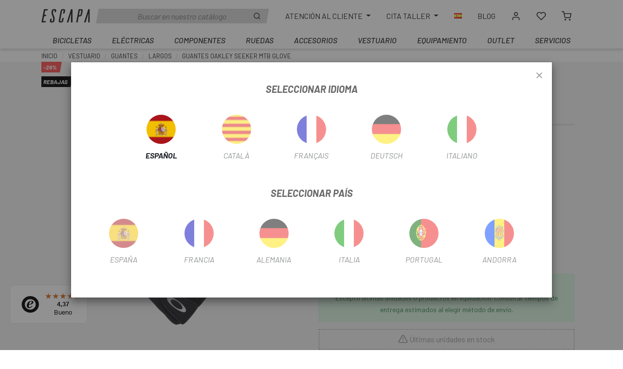

--- FILE ---
content_type: text/html; charset=utf-8
request_url: https://www.biciescapa.com/es/vestuario/guantes/largos/guantes-oakley-seeker-mtb-glove-81413
body_size: 44639
content:
<!doctype html>
<html lang="es">

<head>
    
        
    

    <meta charset="utf-8">


    <meta http-equiv="x-ua-compatible" content="ie=edge">



    <title>Comprar Guantes Oakley Seeker MTB Glove | Largos</title>
    <meta name="description" content="Los Guantes Oakley Seeker MTB Glove están hechos para misiones locales rápidas, largas jornadas en terrenos nuevos y todo lo que hay entre medias.">
    <meta name="keywords" content="">
            
            <link rel="canonical" href="https://www.biciescapa.com/es/vestuario/guantes/largos/guantes-oakley-seeker-mtb-glove-81413">
        
                                        <link rel="alternate" href="https://www.biciescapa.com/es/vestuario/guantes/largos/guantes-oakley-seeker-mtb-glove-81413" hreflang="es">
                                <link rel="alternate" href="https://www.biciescapa.com/ca/vestuari/guants/llargs/guants-oakley-seeker-mtb-glove-81413" hreflang="es-CA">
                                <link rel="alternate" href="https://www.biciescapa.com/fr/vestiaire/gants/long/oakley-seeker-gants-vtt-81413" hreflang="fr-FR">
                                <link rel="alternate" href="https://www.biciescapa.com/it/abbigliamento/guanti/lunghi/guanti-oakley-seeker-mtb-glove-81413" hreflang="it-it">
                                <link rel="alternate" href="https://www.biciescapa.com/de/fahrradbekleidung-schuhe/handschuhe/lang/oakley-seeker-mtb-glove-handschuhe-81413" hreflang="de-de">
                        
    
<meta property="og:title" content="Comprar Guantes Oakley Seeker MTB Glove | Largos"/>
<meta property="og:description" content="Los Guantes Oakley Seeker MTB Glove están hechos para misiones locales rápidas, largas jornadas en terrenos nuevos y todo lo que hay entre medias."/>
<meta property="og:type" content="website"/>
<meta property="og:url" content="https://www.biciescapa.com/es/vestuario/guantes/largos/guantes-oakley-seeker-mtb-glove-81413"/>
<meta property="og:site_name" content="Escapa"/>

  <meta property="og:type" content="product"/>
            <meta property="og:image" content="https://cdn2.biciescapa.com/86336-large_default/guantes-oakley-seeker-mtb-glove-81413.jpg.webp"/>
          <meta property="og:image" content="https://cdn2.biciescapa.com/86337-large_default/guantes-oakley-seeker-mtb-glove-81413.jpg.webp"/>
          <meta property="og:image" content="https://cdn2.biciescapa.com/86338-large_default/guantes-oakley-seeker-mtb-glove-81413.jpg.webp"/>
        <meta property="og:image:height" content="956"/>
    <meta property="og:image:width" content="956"/>

        <meta property="product:price:amount" content="21.99" />
    <meta property="product:price:currency" content="EUR" />
          <meta property="product:price:standard_amount" content="29.999999" />
            <meta property="product:brand" content="Oakley" />
    <meta property="og:availability" content="instock" />
<script type="application/ld+json">
{
    "@context" : "http://schema.org",
    "@type" : "Organization",
    "name" : "Escapa",
    "url" : "https://www.biciescapa.com/es/",
    "logo" : {
        "@type":"ImageObject",
        "url":"https://cdn2.biciescapa.com/img/biciescapa-logo-1632206058.jpg"
    }
}

</script>

<script type="application/ld+json">
{
    "@context":"http://schema.org",
    "@type":"WebPage",
    "isPartOf": {
        "@type":"WebSite",
        "url":  "https://www.biciescapa.com/es/",
        "name": "Escapa"
    },
    "name": "Comprar Guantes Oakley Seeker MTB Glove | Largos",
    "url":  "https://www.biciescapa.com/es/vestuario/guantes/largos/guantes-oakley-seeker-mtb-glove-81413"
}


</script>
    <script type="application/ld+json">
    {
    "@context": "http://schema.org/",
    "@type": "Product",
    "name": "Guantes Oakley Seeker MTB Glove",
    "description": "Los Guantes Oakley Seeker MTB Glove están hechos para misiones locales rápidas, largas jornadas en terrenos nuevos y todo lo que hay entre medias.",
    "category": "Largos",
    "image" :"https://cdn2.biciescapa.com/86336-home_default/guantes-oakley-seeker-mtb-glove-81413.jpg.webp",    "sku": "Guantes Oakley Seeker MTB Glove",          "mpn": "Guantes Oakley Seeker MTB Glove",
        "brand": {
        "@type": "Thing",
        "name": "Oakley"
    },                  "offers": {
        "@type": "Offer",
        "priceCurrency": "EUR",
        "name": "Guantes Oakley Seeker MTB Glove",
        "price": "21.99",
        "url": "https://www.biciescapa.com/es/vestuario/guantes/largos/guantes-oakley-seeker-mtb-glove-81413",
        "priceValidUntil": "2026-02-06",
                "image": ["https://cdn2.biciescapa.com/86336-large_default/guantes-oakley-seeker-mtb-glove-81413.jpg.webp","https://cdn2.biciescapa.com/86337-large_default/guantes-oakley-seeker-mtb-glove-81413.jpg.webp","https://cdn2.biciescapa.com/86338-large_default/guantes-oakley-seeker-mtb-glove-81413.jpg.webp"],
                          "mpn": "Guantes Oakley Seeker MTB Glove",
                "sku": "Guantes Oakley Seeker MTB Glove",
                        "availability": "http://schema.org/InStock",
        "seller": {
            "@type": "Organization",
            "name": "Escapa"
        }
    }
    
}


    </script>
<script type="application/ld+json">
    {
    "@context": "https://schema.org",
    "@type": "BreadcrumbList",
    "itemListElement": [
        {
    "@type": "ListItem",
    "position": 1,
    "name": "Inicio",
    "item": "https://www.biciescapa.com/es/"
    },        {
    "@type": "ListItem",
    "position": 2,
    "name": "Vestuario",
    "item": "https://www.biciescapa.com/es/vestuario/"
    },        {
    "@type": "ListItem",
    "position": 3,
    "name": "Guantes",
    "item": "https://www.biciescapa.com/es/vestuario/guantes/"
    },        {
    "@type": "ListItem",
    "position": 4,
    "name": "Largos",
    "item": "https://www.biciescapa.com/es/vestuario/guantes/largos/"
    },        {
    "@type": "ListItem",
    "position": 5,
    "name": "Guantes Oakley Seeker MTB Glove",
    "item": "https://www.biciescapa.com/es/vestuario/guantes/largos/guantes-oakley-seeker-mtb-glove-81413"
    }    ]
    }
    </script>

    



    <meta name="viewport" content="width=device-width, initial-scale=1">



    <link rel="icon" type="image/vnd.microsoft.icon" href="https://cdn2.biciescapa.com/img/favicon.ico?1632206589">
    <link rel="shortcut icon" type="image/x-icon" href="https://cdn2.biciescapa.com/img/favicon.ico?1632206589">



    
<link rel="preload" href="https://fonts.googleapis.com/css2?family=Barlow:ital,wght@0,300;0,400;0,500;0,700;0,900;1,300;1,400;1,500;1,700;1,900&display=swap" as="style" onload="this.onload=null;this.rel='stylesheet'">
<noscript>
  <link rel="preconnect" href="https://fonts.gstatic.com">
  <link href="https://fonts.googleapis.com/css2?family=Barlow:ital,wght@0,300;0,400;0,500;0,700;0,900;1,300;1,400;1,500;1,700;1,900&display=swap" rel="stylesheet">
</noscript>




    	

  <script type="text/javascript">
        var CHECKBOX_ACTIVATE = "1";
        var CHECKBOX_BLACKPRICE = "0";
        var CHECKBOX_CHECKOUT_NOW = "0";
        var CHECKBOX_MOBILE = "1";
        var CHECKBOX_VIEW_CART = "1";
        var PRIMARY_COLOR_CARTDROPDOWN = "#000000";
        var baseDir = "\/";
        var blockwishlistController = "https:\/\/www.biciescapa.com\/es\/module\/blockwishlist\/action";
        var controller = "product";
        var prestashop = {"cart":{"products":[],"totals":{"total":{"type":"total","label":"Total","amount":0,"value":"0,00\u00a0\u20ac"},"total_including_tax":{"type":"total","label":"Total (impuestos incl.)","amount":0,"value":"0,00\u00a0\u20ac"},"total_excluding_tax":{"type":"total","label":"Total (impuestos excl.)","amount":0,"value":"0,00\u00a0\u20ac"}},"subtotals":{"products":{"type":"products","label":"Subtotal","amount":0,"value":"0,00\u00a0\u20ac"},"discounts":null,"shipping":{"type":"shipping","label":"Transporte","amount":0,"value":""},"tax":null},"products_count":0,"summary_string":"0 art\u00edculos","vouchers":{"allowed":1,"added":[]},"discounts":[],"minimalPurchase":0,"minimalPurchaseRequired":""},"currency":{"id":1,"name":"Euro","iso_code":"EUR","iso_code_num":"978","sign":"\u20ac"},"customer":{"lastname":null,"firstname":null,"email":null,"birthday":null,"newsletter":null,"newsletter_date_add":null,"optin":null,"website":null,"company":null,"siret":null,"ape":null,"is_logged":false,"gender":{"type":null,"name":null},"addresses":[]},"language":{"name":"Espa\u00f1ol (Spanish)","iso_code":"es","locale":"es-ES","language_code":"es","is_rtl":"0","date_format_lite":"d\/m\/Y","date_format_full":"d\/m\/Y H:i:s","id":1},"page":{"title":"Comprar Guantes Oakley Seeker MTB Glove | Largos","canonical":"https:\/\/www.biciescapa.com\/es\/vestuario\/guantes\/largos\/guantes-oakley-seeker-mtb-glove-81413","meta":{"title":"Comprar Guantes Oakley Seeker MTB Glove | Largos","description":"Los Guantes Oakley Seeker MTB Glove est\u00e1n hechos para misiones locales r\u00e1pidas, largas jornadas en terrenos nuevos y todo lo que hay entre medias.","keywords":"","robots":"index"},"page_name":"product","body_classes":{"lang-es":true,"lang-rtl":false,"country-ES":true,"currency-EUR":true,"layout-full-width":true,"page-product":true,"tax-display-disabled":true,"product-id-81413":true,"product-Guantes Oakley Seeker MTB Glove":true,"product-id-category-303":true,"product-id-manufacturer-16":true,"product-id-supplier-0":true,"product-available-for-order":true},"admin_notifications":[]},"shop":{"name":"Escapa","logo":"https:\/\/cdn2.biciescapa.com\/img\/biciescapa-logo-1632206058.jpg","stores_icon":"https:\/\/cdn2.biciescapa.com\/img\/logo_stores.png","favicon":"https:\/\/cdn2.biciescapa.com\/img\/favicon.ico"},"urls":{"base_url":"https:\/\/www.biciescapa.com\/","current_url":"https:\/\/www.biciescapa.com\/es\/vestuario\/guantes\/largos\/guantes-oakley-seeker-mtb-glove-81413","shop_domain_url":"https:\/\/www.biciescapa.com","img_ps_url":"https:\/\/cdn2.biciescapa.com\/img\/","img_cat_url":"https:\/\/cdn2.biciescapa.com\/img\/c\/","img_lang_url":"https:\/\/cdn2.biciescapa.com\/img\/l\/","img_prod_url":"https:\/\/cdn2.biciescapa.com\/img\/p\/","img_manu_url":"https:\/\/cdn2.biciescapa.com\/img\/m\/","img_sup_url":"https:\/\/cdn2.biciescapa.com\/img\/su\/","img_ship_url":"https:\/\/cdn2.biciescapa.com\/img\/s\/","img_store_url":"https:\/\/cdn2.biciescapa.com\/img\/st\/","img_col_url":"https:\/\/cdn2.biciescapa.com\/img\/co\/","img_url":"https:\/\/cdn2.biciescapa.com\/themes\/biciescapa\/assets\/img\/","css_url":"https:\/\/cdn2.biciescapa.com\/themes\/biciescapa\/assets\/css\/","js_url":"https:\/\/cdn2.biciescapa.com\/themes\/biciescapa\/assets\/js\/","pic_url":"https:\/\/cdn2.biciescapa.com\/upload\/","pages":{"address":"https:\/\/www.biciescapa.com\/es\/direccion","addresses":"https:\/\/www.biciescapa.com\/es\/direcciones","authentication":"https:\/\/www.biciescapa.com\/es\/iniciar-sesion","cart":"https:\/\/www.biciescapa.com\/es\/carrito","category":"https:\/\/www.biciescapa.com\/es\/index.php?controller=category","cms":"https:\/\/www.biciescapa.com\/es\/index.php?controller=cms","contact":"https:\/\/www.biciescapa.com\/es\/contactenos","discount":"https:\/\/www.biciescapa.com\/es\/descuento","guest_tracking":"https:\/\/www.biciescapa.com\/es\/seguimiento-pedido-invitado","history":"https:\/\/www.biciescapa.com\/es\/historial-compra","identity":"https:\/\/www.biciescapa.com\/es\/datos-personales","index":"https:\/\/www.biciescapa.com\/es\/","my_account":"https:\/\/www.biciescapa.com\/es\/mi-cuenta","order_confirmation":"https:\/\/www.biciescapa.com\/es\/confirmacion-pedido","order_detail":"https:\/\/www.biciescapa.com\/es\/index.php?controller=order-detail","order_follow":"https:\/\/www.biciescapa.com\/es\/seguimiento-pedido","order":"https:\/\/www.biciescapa.com\/es\/pedido","order_return":"https:\/\/www.biciescapa.com\/es\/index.php?controller=order-return","order_slip":"https:\/\/www.biciescapa.com\/es\/facturas-abono","pagenotfound":"https:\/\/www.biciescapa.com\/es\/pagina-no-encontrada","password":"https:\/\/www.biciescapa.com\/es\/recuperar-contrasena","pdf_invoice":"https:\/\/www.biciescapa.com\/es\/index.php?controller=pdf-invoice","pdf_order_return":"https:\/\/www.biciescapa.com\/es\/index.php?controller=pdf-order-return","pdf_order_slip":"https:\/\/www.biciescapa.com\/es\/index.php?controller=pdf-order-slip","prices_drop":"https:\/\/www.biciescapa.com\/es\/ofertas","product":"https:\/\/www.biciescapa.com\/es\/index.php?controller=product","search":"https:\/\/www.biciescapa.com\/es\/busqueda","sitemap":"https:\/\/www.biciescapa.com\/es\/mapa-del-sitio","stores":"https:\/\/www.biciescapa.com\/es\/tiendas","supplier":"https:\/\/www.biciescapa.com\/es\/proveedor","register":"https:\/\/www.biciescapa.com\/es\/iniciar-sesion?create_account=1","order_login":"https:\/\/www.biciescapa.com\/es\/pedido?login=1"},"alternative_langs":{"es":"https:\/\/www.biciescapa.com\/es\/vestuario\/guantes\/largos\/guantes-oakley-seeker-mtb-glove-81413","es-CA":"https:\/\/www.biciescapa.com\/ca\/vestuari\/guants\/llargs\/guants-oakley-seeker-mtb-glove-81413","fr-FR":"https:\/\/www.biciescapa.com\/fr\/vestiaire\/gants\/long\/oakley-seeker-gants-vtt-81413","it-it":"https:\/\/www.biciescapa.com\/it\/abbigliamento\/guanti\/lunghi\/guanti-oakley-seeker-mtb-glove-81413","de-de":"https:\/\/www.biciescapa.com\/de\/fahrradbekleidung-schuhe\/handschuhe\/lang\/oakley-seeker-mtb-glove-handschuhe-81413"},"theme_assets":"\/themes\/biciescapa\/assets\/","actions":{"logout":"https:\/\/www.biciescapa.com\/es\/?mylogout="},"no_picture_image":{"bySize":{"small_default":{"url":"https:\/\/cdn2.biciescapa.com\/img\/p\/es-default-small_default.jpg","width":98,"height":98},"cart_default":{"url":"https:\/\/cdn2.biciescapa.com\/img\/p\/es-default-cart_default.jpg","width":125,"height":125},"pdt_180":{"url":"https:\/\/cdn2.biciescapa.com\/img\/p\/es-default-pdt_180.jpg","width":180,"height":180},"home_default":{"url":"https:\/\/cdn2.biciescapa.com\/img\/p\/es-default-home_default.jpg","width":265,"height":265},"pdt_300":{"url":"https:\/\/cdn2.biciescapa.com\/img\/p\/es-default-pdt_300.jpg","width":300,"height":300},"pdt_360":{"url":"https:\/\/cdn2.biciescapa.com\/img\/p\/es-default-pdt_360.jpg","width":360,"height":360},"medium_default":{"url":"https:\/\/cdn2.biciescapa.com\/img\/p\/es-default-medium_default.jpg","width":452,"height":452},"pdt_540":{"url":"https:\/\/cdn2.biciescapa.com\/img\/p\/es-default-pdt_540.jpg","width":540,"height":540},"large_default":{"url":"https:\/\/cdn2.biciescapa.com\/img\/p\/es-default-large_default.jpg","width":956,"height":956}},"small":{"url":"https:\/\/cdn2.biciescapa.com\/img\/p\/es-default-small_default.jpg","width":98,"height":98},"medium":{"url":"https:\/\/cdn2.biciescapa.com\/img\/p\/es-default-pdt_300.jpg","width":300,"height":300},"large":{"url":"https:\/\/cdn2.biciescapa.com\/img\/p\/es-default-large_default.jpg","width":956,"height":956},"legend":""},"preloads":[{"name":"012cf6a10129e2275d79d6adac7f3b02.woff","type":"font\/woff"},{"name":"199038f07312bfc6f0aabd3ed6a2b64d.woff2","type":"font\/woff2"},{"name":"19c1b868764c0e4d15a45d3f61250488.woff2","type":"font\/woff2"},{"name":"332f555bb44cdc394d6c799df0c03389.woff","type":"font\/woff"},{"name":"3f81521029cc8a9a703419c4a74704a0.woff","type":"font\/woff"},{"name":"570eb83859dc23dd0eec423a49e147fe.woff2","type":"font\/woff2"},{"name":"7a3ebca0cba2e2c6090e84e1d77e0f94.woff2","type":"font\/woff2"},{"name":"846c191efd3d0aacde5a916cf2ebf1a4.woff","type":"font\/woff"},{"name":"MaterialIcons-Regular.woff","type":"font\/woff"},{"name":"MaterialIcons-Regular.woff2","type":"font\/woff2"},{"name":"a68cfe9d548950edf5df102269877edd.woff2","type":"font\/woff2"},{"name":"c2183257e7a697769df4200c547551f1.woff","type":"font\/woff"}]},"configuration":{"display_taxes_label":false,"display_prices_tax_incl":true,"is_catalog":false,"show_prices":true,"opt_in":{"partner":false},"quantity_discount":{"type":"discount","label":"Descuento unitario"},"voucher_enabled":1,"return_enabled":0},"field_required":[],"breadcrumb":{"links":[{"title":"Inicio","url":"https:\/\/www.biciescapa.com\/es\/"},{"title":"Vestuario","url":"https:\/\/www.biciescapa.com\/es\/vestuario\/"},{"title":"Guantes","url":"https:\/\/www.biciescapa.com\/es\/vestuario\/guantes\/"},{"title":"Largos","url":"https:\/\/www.biciescapa.com\/es\/vestuario\/guantes\/largos\/"},{"title":"Guantes Oakley Seeker MTB Glove","url":"https:\/\/www.biciescapa.com\/es\/vestuario\/guantes\/largos\/guantes-oakley-seeker-mtb-glove-81413"}],"count":5},"link":{"protocol_link":"https:\/\/","protocol_content":"https:\/\/"},"time":1769066617,"static_token":"4d859d6effc4df37b63b2114400d6e94","token":"fef1e6a88daac9504f6dba78c4b2c348","debug":false};
        var productsAlreadyTagged = [];
        var psemailsubscription_subscription = "https:\/\/www.biciescapa.com\/es\/module\/ps_emailsubscription\/subscription";
        var removeFromWishlistUrl = "https:\/\/www.biciescapa.com\/es\/module\/blockwishlist\/action?action=deleteProductFromWishlist";
        var uristocks_url = "https:\/\/www.biciescapa.com\/modules\/urisyncro\/ajax.php?token=97bf324bc34871588d10c04bea61726f";
        var wishlistAddProductToCartUrl = "https:\/\/www.biciescapa.com\/es\/module\/blockwishlist\/action?action=addProductToCart";
        var wishlistUrl = "https:\/\/www.biciescapa.com\/es\/module\/blockwishlist\/view";
      </script>
   
 	 		 <link rel="stylesheet" href="https://cdn2.biciescapa.com/themes/biciescapa/assets/css/theme.css?vtpv=2.1914.2" media="all">
	 		 <link rel="stylesheet" href="https://cdn2.biciescapa.com/assets/css-tags-style.css?vtpv=2.1914.2" media="all">
	 		 <link rel="stylesheet" href="https://cdn2.biciescapa.com/modules/ps_searchbar/ps_searchbar.css?vtpv=2.1914.2" media="all">
	 		 <link rel="stylesheet" href="https://cdn2.biciescapa.com/modules/paypal/views/css/paypal_fo.css?vtpv=2.1914.2" media="all">
	 		 <link rel="stylesheet" href="https://cdn2.biciescapa.com/modules/qd_select_zone/views/css/front.css?vtpv=2.1914.2" media="all">
	 		 <link rel="stylesheet" href="https://cdn2.biciescapa.com/modules/seur/views/css/seurGMap.css?vtpv=2.1914.2" media="all">
	 		 <link rel="stylesheet" href="https://cdn2.biciescapa.com/modules/seur/views/css/front.css?vtpv=2.1914.2" media="all">
	 		 <link rel="stylesheet" href="https://cdn2.biciescapa.com/modules/cookiesplus/views/css/cookiesplus.css?vtpv=2.1914.2" media="all">
	 		 <link rel="stylesheet" href="https://cdn2.biciescapa.com/modules/prestablog/views/css/grid-for-1-7-module.css?vtpv=2.1914.2" media="all">
	 		 <link rel="stylesheet" href="https://cdn2.biciescapa.com/modules/prestablog/views/css/grid-for-1-7-module-widget.css?vtpv=2.1914.2" media="all">
	 		 <link rel="stylesheet" href="https://cdn2.biciescapa.com/modules/prestablog/views/css/blog1.css?vtpv=2.1914.2" media="all">
	 		 <link rel="stylesheet" href="https://cdn2.biciescapa.com/modules/prestablog/views/css/custom1.css?vtpv=2.1914.2" media="all">
	 		 <link rel="stylesheet" href="https://cdn2.biciescapa.com/modules/cetelem//views/css/front.css?vtpv=2.1914.2" media="all">
	 		 <link rel="stylesheet" href="https://cdn2.biciescapa.com/modules/pscartdropdown/views/css/pscartdropdown.css?vtpv=2.1914.2" media="all">
	 		 <link rel="stylesheet" href="https://cdn2.biciescapa.com/modules/pscartdropdown/views/css/animate.css?vtpv=2.1914.2" media="all">
	 		 <link rel="stylesheet" href="https://cdn2.biciescapa.com/modules/bokigiftcardsdi/views/css/fontawesome.min.css?vtpv=2.1914.2" media="all">
	 		 <link rel="stylesheet" href="https://cdn2.biciescapa.com/js/jquery/ui/themes/base/minified/jquery-ui.min.css?vtpv=2.1914.2" media="all">
	 		 <link rel="stylesheet" href="https://cdn2.biciescapa.com/js/jquery/ui/themes/base/minified/jquery.ui.theme.min.css?vtpv=2.1914.2" media="all">
	 		 <link rel="stylesheet" href="https://cdn2.biciescapa.com/modules/blockwishlist/public/wishlist.css?vtpv=2.1914.2" media="all">
	 		 <link rel="stylesheet" href="https://cdn2.biciescapa.com/themes/biciescapa/assets/css/custom.css?vtpv=2.1914.2" media="all">
	  
	   
  <script src="https://integrations.etrusted.com/applications/widget.js/v2" defer></script>
  
  
 	 <script>
		 			 var flagsModalOnLoad = true;
		 	 </script>
 <link rel="preload" href="https://cdn2.biciescapa.com/modules/creativeelements/views/lib/ceicons/fonts/ceicons.woff2?fj664s" as="font" type="font/woff2"
    crossorigin>
<link rel="preload" href="https://cdn2.biciescapa.com/modules/creativeelements/views/lib/font-awesome/fonts/fontawesome-webfont.woff2?v=4.7.0" as="font"
    type="font/woff2" crossorigin>
<!--CE-JS-->


    <style>
            div#cookiesplus-modal,
        #cookiesplus-modal > div,
        #cookiesplus-modal p {
            background-color: #FFFFFF !important;
        }
    
            #cookiesplus-modal > div,
        #cookiesplus-modal p {
            color: #333333 !important;
        }
    
            #cookiesplus-modal .cookiesplus-accept {
            background-color: #20BF6B !important;
        }
    
            #cookiesplus-modal .cookiesplus-accept {
            border: 1px solid #20BF6B !important;
        }
    

            #cookiesplus-modal .cookiesplus-accept {
            color: #FFFFFF !important;
        }
    
            #cookiesplus-modal .cookiesplus-accept {
            font-size: 16px !important;
        }
    
    
            #cookiesplus-modal .cookiesplus-more-information {
            background-color: #FFFFFF !important;
        }
    
            #cookiesplus-modal .cookiesplus-more-information {
            border: 1px solid #FFFFFF !important;
        }
    
            #cookiesplus-modal .cookiesplus-more-information {
            color: #7A7A7A !important;
        }
    
            #cookiesplus-modal .cookiesplus-more-information {
            font-size: 16px !important;
        }
    
    
            #cookiesplus-modal .cookiesplus-reject {
            background-color: #FFFFFF !important;
        }
    
            #cookiesplus-modal .cookiesplus-reject {
            border: 1px solid #FFFFFF !important;
        }
    
            #cookiesplus-modal .cookiesplus-reject {
            color: #7A7A7A !important;
        }
    
            #cookiesplus-modal .cookiesplus-reject {
            font-size: 16px !important;
        }
    
    
            #cookiesplus-modal .cookiesplus-save:not([disabled]) {
            background-color: #FFFFFF !important;
        }
    
            #cookiesplus-modal .cookiesplus-save:not([disabled]) {
            border: 1px solid #FFFFFF !important;
        }
    
            #cookiesplus-modal .cookiesplus-save:not([disabled]) {
            color: #7A7A7A !important;
        }
    
            #cookiesplus-modal .cookiesplus-save {
            font-size: 16px !important;
        }
    
    
    
    #cookiesplus-tab {
                            
        
            }
</style>

<!-- Magic Zoom Plus Prestashop module version v5.9.25 [v1.6.91:v5.3.7] -->
<script type="text/javascript">window["mgctlbx$Pltm"] = "Prestashop";</script>
<link type="text/css" href="/modules/magiczoomplus/views/css/magiczoomplus.css" rel="stylesheet" media="screen" />
<link type="text/css" href="/modules/magiczoomplus/views/css/magiczoomplus.module.css" rel="stylesheet" media="screen" />
<script type="text/javascript" src="/modules/magiczoomplus/views/js/magiczoomplus.js"></script>
<script type="text/javascript" src="/modules/magiczoomplus/views/js/magictoolbox.utils.js"></script>
<script type="text/javascript">
	var mzOptions = {
		'history':false,
		'zoomWidth':'auto',
		'zoomHeight':'auto',
		'zoomPosition':'right',
		'zoomDistance':15,
		'selectorTrigger':'click',
		'transitionEffect':true,
		'lazyZoom':false,
		'rightClick':false,
		'cssClass':'',
		'zoomMode':'zoom',
		'zoomOn':'hover',
		'upscale':true,
		'smoothing':true,
		'variableZoom':false,
		'zoomCaption':'off',
		'expand':'window',
		'expandZoomMode':'zoom',
		'expandZoomOn':'click',
		'expandCaption':true,
		'closeOnClickOutside':true,
		'hint':'once',
		'textHoverZoomHint':'Hover to zoom',
		'textClickZoomHint':'Click to zoom',
		'textExpandHint':'Click to expand',
		'textBtnClose':'Close',
		'textBtnNext':'Next',
		'textBtnPrev':'Previous'
	}
</script>
<script type="text/javascript">
	var mzMobileOptions = {
		'zoomMode':'off',
		'textHoverZoomHint':'Touch to zoom',
		'textClickZoomHint':'Double tap or pinch to zoom',
		'textExpandHint':'Tap to expand'
	}
</script>

<script type="text/javascript">
    var isPrestaShop15x = true;
    var isPrestaShop1541 = true;
    var isPrestaShop156x = true;
    var isPrestaShop16x = true;
    var isPrestaShop17x = true;
    var mEvent = 'click';
    var originalLayout = false;
    var m360AsPrimaryImage = true && (typeof(window['Magic360']) != 'undefined');
    var useMagicScroll = false;
    var scrollItems = 3;
    var isProductMagicZoomReady = false;
    var allowHighlightActiveSelectorOnUpdate = true;
    mzOptions['onZoomReady'] = function(id) {
        //console.log('MagicZoomPlus onZoomReady: ', id);
        if (id == 'MagicZoomPlusImageMainImage') {
            isProductMagicZoomReady = true;
        }
    }
    mzOptions['onUpdate'] = function(id, oldA, newA) {
        //console.log('MagicZoomPlus onUpdate: ', id);
        if (allowHighlightActiveSelectorOnUpdate) {
            mtHighlightActiveSelector(newA);
        }
        allowHighlightActiveSelectorOnUpdate = true;
    }


</script>
<script type="text/javascript" src="/modules/magiczoomplus/views/js/product17.js"></script>

<script type="text/javascript" src="/modules/magiczoomplus/views/js/switch.js"></script>
<!-- emarketing start -->





<!-- emarketing end --><script
    type="text/javascript"
    src="https://cdn.aplazame.com/aplazame.js?public_key=7e8a5cd4f64f2f6767ebcd29e588a2a67b86a644&amp;sandbox=false"
    async defer
></script>
  <!-- START OF DOOFINDER ADD TO CART SCRIPT -->
  <script>
    document.addEventListener('doofinder.cart.add', function(event) {

      const checkIfCartItemHasVariation = (cartObject) => {
        return (cartObject.item_id === cartObject.grouping_id) ? false : true;
      }

      /**
      * Returns only ID from string
      */
      const sanitizeVariationID = (variationID) => {
        return variationID.replace(/\D/g, "")
      }

      doofinderManageCart({
        cartURL          : "https://www.biciescapa.com/es/carrito",  //required for prestashop 1.7, in previous versions it will be empty.
        cartToken        : "4d859d6effc4df37b63b2114400d6e94",
        productID        : checkIfCartItemHasVariation(event.detail) ? event.detail.grouping_id : event.detail.item_id,
        customizationID  : checkIfCartItemHasVariation(event.detail) ? sanitizeVariationID(event.detail.item_id) : 0,   // If there are no combinations, the value will be 0
        quantity         : event.detail.amount,
        statusPromise    : event.detail.statusPromise,
        itemLink         : event.detail.link,
        group_id         : event.detail.group_id
      });
    });
  </script>
  <!-- END OF DOOFINDER ADD TO CART SCRIPT -->

  <!-- START OF DOOFINDER UNIQUE SCRIPT -->
  <script data-keepinline>
    
    (function(w, k) {w[k] = window[k] || function () { (window[k].q = window[k].q || []).push(arguments) }})(window, "doofinderApp")
    

    // Custom personalization:
    doofinderApp("config", "language", "es");
    doofinderApp("config", "currency", "EUR");
  </script>
  <script src="https://eu1-config.doofinder.com/2.x/acdb8fce-5bd2-421a-8b96-7515695d5c6c.js" async></script>
  <!-- END OF DOOFINDER UNIQUE SCRIPT -->
<script>

function comprobarObservaciones(){
    var comprobante = "";
    if ((jQuery)('#onepagecheckoutps').length != 0) {
        comprobante = (jQuery)('[name="message"]');
    } else {
        comprobante = (jQuery)('[name="delivery_message"]');
    }
    if (comprobante.length != 0) {
        limitarObservaciones(comprobante);
    }
}

function limitarObservaciones(comprobante){
    if(comprobante){ // SI EXISTE 
        if ((jQuery)('.originalTextareaInfo').length == 0) {
            var options2 = {
               'maxCharacterSize': 69,
               'originalStyle': 'originalTextareaInfo',
               'warningStyle' : 'warningTextareaInfo',
               'warningNumber': 10,
               'displayFormat': '#input caracteres | #left caracteres restantes | #words palabras'
            };
            comprobante.textareaCount(options2);
        }
    }
}


</script>
        <style type="text/css">.product-flag.black-friday::before {  background: #ffc107; }
.product-flag.black-friday { background-color: #ffc107; color: #000000; }
.product-flag.black-friday::before {background-color: #ffc107 !important; }
label[for*="delivery_option_101"] { display: none !important; }
#store-8 .btn:last-child { display:none; }
.product-add-to-cart .media:first-of-type {display:none;}
#qd_select_zone_modal .modal-dialog {align-items: center;min-height: 95%;display: flex;}
#qd_select_zone_testing_cache {display: none;} body > [data-elementor-type="content"] + main { padding-top: 125px;} body.page-customer-account .header-banner [data-elementor-type="content"], body.page- .header-banner [data-elementor-type="content"], #addresses .header-banner [data-elementor-type="content"], #my-account .header-banner [data-elementor-type="content"], #authentication .header-banner [data-elementor-type="content"] { display:none; } body.page-customer-account main, body.page- main, #addresses main, #my-account main, #authentication main { padding-top: 125px; } @media (max-width: 991.98px) { body.page-customer-account main, body.page- main, #addresses main, #my-account main, #authentication main { padding-top: 85px; } }
</style>
            <script type="text/javascript">window.didomiConfig = {
  user: {
    bots: {
      consentRequired: false,
      types: ['crawlers', 'performance'],
      // * Regular expressions must be specified as strings and correctly escaped.
      extraUserAgents: [
        "Mozilla\\/5.0 \\(Windows NT 10.0; Win64; x64\\) AppleWebKit\\/537.36 \\(KHTML, like Gecko\\) Chrome\\/124.0.0.0 Safari\\/537.36"
      ],
    }
  }
};
window.gdprAppliesGlobally=false;(function(){function n(e){if(!window.frames[e]){if(document.body&&document.body.firstChild){var t=document.body;var r=document.createElement("iframe");r.style.display="none";r.name=e;r.title=e;t.insertBefore(r,t.firstChild)}else{setTimeout(function(){n(e)},5)}}}function e(r,a,o,s,c){function e(e,t,r,n){if(typeof r!=="function"){return}if(!window[a]){window[a]=[]}var i=false;if(c){i=c(e,n,r)}if(!i){window[a].push({command:e,version:t,callback:r,parameter:n})}}e.stub=true;e.stubVersion=2;function t(n){if(!window[r]||window[r].stub!==true){return}if(!n.data){return}var i=typeof n.data==="string";var e;try{e=i?JSON.parse(n.data):n.data}catch(t){return}if(e[o]){var a=e[o];window[r](a.command,a.version,function(e,t){var r={};r[s]={returnValue:e,success:t,callId:a.callId};if(n.source){n.source.postMessage(i?JSON.stringify(r):r,"*")}},a.parameter)}}if(typeof window[r]!=="function"){window[r]=e;if(window.addEventListener){window.addEventListener("message",t,false)}else{window.attachEvent("onmessage",t)}}}e("__uspapi","__uspapiBuffer","__uspapiCall","__uspapiReturn");n("__uspapiLocator");e("__tcfapi","__tcfapiBuffer","__tcfapiCall","__tcfapiReturn");n("__tcfapiLocator");(function(e){var t=document.createElement("link");t.rel="preconnect";t.as="script";var r=document.createElement("link");r.rel="dns-prefetch";r.as="script";var n=document.createElement("link");n.rel="preload";n.as="script";var i=document.createElement("script");i.id="spcloader";i.type="text/javascript";i["async"]=true;i.charset="utf-8";var a="https://sdk.privacy-center.org/"+e+"/loader.js?target="+document.location.hostname;if(window.didomiConfig&&window.didomiConfig.user){var o=window.didomiConfig.user;var s=o.country;var c=o.region;if(s){a=a+"&country="+s;if(c){a=a+"&region="+c}}}t.href="https://sdk.privacy-center.org/";r.href="https://sdk.privacy-center.org/";n.href=a;i.src=a;var d=document.getElementsByTagName("script")[0];d.parentNode.insertBefore(t,d);d.parentNode.insertBefore(r,d);d.parentNode.insertBefore(n,d);d.parentNode.insertBefore(i,d)})("39f990a7-c0c2-4246-895b-941364c03a42")})();

document.addEventListener("DOMContentLoaded", function() {
if (window.location.href.indexOf("https://www.biciescapa.com/de/") > -1) { //choose URL
    smartsupp('language', 'de'); //set DE language
} else if (window.location.href.indexOf("https://www.biciescapa.com/fr/") > -1) { //choose URL
    smartsupp('language', 'fr'); // set FR language
} else if (window.location.href.indexOf("https://www.biciescapa.com/ca/") > -1) { //choose URL
    smartsupp('language', 'ca'); // set CA language
} else {
    smartsupp('language', 'es'); // set ES language
}
});

window.onload = function() {
   const parentDivs = document.querySelectorAll("div[class*='doofinder-banner-'], div[class*='doofinder-home-banner']");
   if (parentDivs.length > 0) {
       parentDivs.forEach(parentDiv => {
           const observer = new MutationObserver(mutations => {
               mutations.forEach(mutation => {
                   const newDiv = document.querySelector(".dfwidget-host");
                   if (newDiv) {
                       document.querySelectorAll('.card-media-thumbnail .dfd-left-flag').forEach(el => {
                           el.textContent = parseInt(el.textContent) + "%";
                       });
                       observer.disconnect();
                   }
               });
           });
           observer.observe(parentDiv, { childList: true, subtree: true });
       });
   }
};

/* RESERVA DE PRODUCTOS POR ID_PRODUCT Y FORMULARIO - start */

function renderReservaBox() {
  const allowedIds = [89710,89715,89716,89717,89718,89719,89720,89721,89722];
  const productId = parseInt(document.querySelector('#product_page_product_id')?.value, 10);
  const productAttributeId = parseInt(document.querySelector('#product_page_product_attribute_id')?.value, 10);

  if (!allowedIds.includes(productId)) return;

  // Eliminar box si ya existe
  document.querySelector('.info-form-box')?.remove();

  const productName = prestashop.page.meta.title;
  const selectedColor = document.querySelector('input.input-color:checked')?.title || '';
  const selectedSize = document.querySelector('input.input-radio:checked')?.title || '';
  const quantity = document.querySelector('#quantity_wanted')?.value || '';

  // Idioma activo
  const lang = prestashop.language?.iso_code?.toLowerCase() || 'es';

  // Traducciones por idioma
  const translations = {
    es: {
      text: '¿Prefieres reservarla y pagar a tu ritmo? Te contamos cómo',
      button: 'RESERVAR',
      url: '/es/reservar'
    },
    ca: {
      text: 'Prefereixes reservar-la i pagar al teu ritme? T’expliquem com',
      button: 'RESERVA',
      url: '/ca/reservar'
    },
    fr: {
      text: 'Préférez-vous la réserver et payer à votre rythme ? Nous vous expliquons comment',
      button: 'RÉSERVE',
      url: '/fr/reserver'
    },
    de: {
      text: 'Möchten Sie sie reservieren und in Ihrem eigenen Tempo bezahlen? Wir erklären Ihnen wie',
      button: 'RESERVIEREN',
      url: '/de/reservieren'
    },
    it: {
      text: 'Preferisci prenotarla e pagare al tuo ritmo? Ti spieghiamo come',
      button: 'PRENOTARE',
      url: '/it/prenotare'
    }
  };

  const trans = translations[lang] || translations['es'];

  // Construccion URL con params
  const formURL = new URL(trans.url, window.location.origin);
  formURL.searchParams.set('id_product', productId);
  formURL.searchParams.set('id_product_attribute', productAttributeId);
  formURL.searchParams.set('name', productName);
  formURL.searchParams.set('color-name', selectedColor);
  formURL.searchParams.set('size', selectedSize);
  formURL.searchParams.set('quantity', quantity);

  // Crear box HTML
  const additionalInfo = document.querySelector('.product-additional-info');
  if (!additionalInfo) return;

  const box = document.createElement('div');
  box.className = 'info-form-box text-center';
  box.style.border = '1px solid #ccc';
  box.style.padding = '1rem';
  box.style.marginBottom = '1rem';
  box.style.backgroundColor = '#f9f9f9';
  box.style.borderRadius = '6px';

  const link = document.createElement('a');
  link.className = 'btn btn-primary btn-lg font-weight-bold';
  link.textContent = trans.button;
  link.setAttribute('rel', 'nofollow');
  link.setAttribute('href', formURL.toString());

  box.innerHTML = `<p style="margin:0 0 1rem 0;"><strong>${trans.text}</strong></p>`;
  box.appendChild(link);
  additionalInfo.prepend(box);
}

document.addEventListener('DOMContentLoaded', function () {
  // PAGINA DE PRODUCTO
  if (prestashop?.page?.page_name === 'product') {
    renderReservaBox();

    // Detectar cambios combinacion
    const attrInput = document.querySelector('#product_page_product_attribute_id');
    if (attrInput) {
      const observer = new MutationObserver(() => {
        renderReservaBox();
      });

      observer.observe(attrInput, {
        attributes: true,
        attributeFilter: ['value']
      });
    }
  }

  // PAGINA FORMULARIO RESERVA
  if (
    prestashop?.page?.page_name === 'cms' &&
    ['reservar', 'reserva', 'réserver', 'reservieren', 'prenotare'].includes(
      prestashop.page?.meta?.title?.toLowerCase()
    )
  ) {
    const params = new URLSearchParams(window.location.search);
    const fields = ['id_product', 'id_product_attribute', 'name', 'color-name', 'size', 'quantity'];
    fields.forEach(field => {
      const value = params.get(field);
      if (value) {
        const input = document.querySelector(`[name="${field}"]`);
        if (input) {
          input.value = decodeURIComponent(value);
          if (input.type === 'text' || input.type === 'textarea') {
            input.readOnly = true;
          }
        }
      }
    });
    const emailInput = document.querySelector('[name="email"]');
    if (emailInput && prestashop.customer?.email) {
      emailInput.value = prestashop.customer.email;
      emailInput.readOnly = true;
    }
  }
});
/* RESERVA DE PRODUCTOS POR ID_PRODUCT Y FORMULARIO - end */</script>
        <script type="application/ld+json">
            {
            "@context": "http://schema.org",
            "@type": "Organization",
           "name": "Escapa",
            "aggregateRating" : {
            "@type": "AggregateRating",
            "ratingValue" : "4.37",
            "bestRating" : "5.00",
           "ratingCount" : "1647"
           }}
</script>


    <meta id="js-rcpgtm-tracking-config" data-tracking-data="%7B%22bing%22%3A%7B%22tracking_id%22%3A%22%22%2C%22feed%22%3A%7B%22id_product_prefix%22%3A%22%22%2C%22id_product_source_key%22%3A%22id_product%22%2C%22id_variant_prefix%22%3A%22%22%2C%22id_variant_source_key%22%3A%22id_attribute%22%7D%7D%2C%22context%22%3A%7B%22browser%22%3A%7B%22device_type%22%3A1%7D%2C%22localization%22%3A%7B%22id_country%22%3A6%2C%22country_code%22%3A%22ES%22%2C%22id_currency%22%3A1%2C%22currency_code%22%3A%22EUR%22%2C%22id_lang%22%3A1%2C%22lang_code%22%3A%22es%22%7D%2C%22page%22%3A%7B%22controller_name%22%3A%22product%22%2C%22products_per_page%22%3A12%2C%22category%22%3A%5B%5D%2C%22search_term%22%3A%22%22%7D%2C%22shop%22%3A%7B%22id_shop%22%3A1%2C%22shop_name%22%3A%22Biciescapa%22%2C%22base_dir%22%3A%22https%3A%2F%2Fwww.biciescapa.com%2F%22%7D%2C%22tracking_module%22%3A%7B%22module_name%22%3A%22rcpgtagmanager%22%2C%22checkout_module%22%3A%7B%22module%22%3A%22default%22%2C%22controller%22%3A%22order%22%7D%2C%22service_version%22%3A%227%22%2C%22token%22%3A%2229c6e1d4bae0356f6e7dd3852c4cef13%22%7D%2C%22user%22%3A%5B%5D%7D%2C%22criteo%22%3A%7B%22tracking_id%22%3A%2244585%22%2C%22feed%22%3A%7B%22id_product_prefix%22%3A%22%22%2C%22id_product_source_key%22%3A%22id_product%22%2C%22id_variant_prefix%22%3A%22%22%2C%22id_variant_source_key%22%3A%22id_attribute%22%7D%7D%2C%22facebook%22%3A%7B%22tracking_id%22%3A%22881406105561492%22%2C%22feed%22%3A%7B%22id_product_prefix%22%3A%22%22%2C%22id_product_source_key%22%3A%22id_product%22%2C%22id_variant_prefix%22%3A%22%22%2C%22id_variant_source_key%22%3A%22id_attribute%22%7D%7D%2C%22ga4%22%3A%7B%22tracking_id%22%3A%22G-QXSZXX7QKQ%22%2C%22is_data_import%22%3Atrue%7D%2C%22gads%22%3A%7B%22tracking_id%22%3A%221018748526%22%2C%22merchant_id%22%3A%22%22%2C%22conversion_labels%22%3A%7B%22create_account%22%3A%22%22%2C%22product_view%22%3A%22%22%2C%22add_to_cart%22%3A%22%22%2C%22begin_checkout%22%3A%22%22%2C%22purchase%22%3A%22%22%7D%7D%2C%22gfeeds%22%3A%7B%22retail%22%3A%7B%22is_enabled%22%3Atrue%2C%22id_product_prefix%22%3A%22%22%2C%22id_product_source_key%22%3A%22id_product%22%2C%22id_variant_prefix%22%3A%22%22%2C%22id_variant_source_key%22%3A%22id_attribute%22%7D%2C%22custom%22%3A%7B%22is_enabled%22%3Afalse%2C%22id_product_prefix%22%3A%22%22%2C%22id_product_source_key%22%3A%22id_product%22%2C%22id_variant_prefix%22%3A%22%22%2C%22id_variant_source_key%22%3A%22id_attribute%22%2C%22is_id2%22%3Afalse%7D%7D%2C%22gtm%22%3A%7B%22tracking_id%22%3A%22GTM-PQHPZL%22%2C%22is_disable_tracking%22%3Afalse%2C%22server_url%22%3A%22%22%7D%2C%22optimize%22%3A%7B%22tracking_id%22%3A%22%22%2C%22is_async%22%3Afalse%2C%22hiding_class_name%22%3A%22optimize-loading%22%2C%22hiding_timeout%22%3A3000%7D%2C%22pinterest%22%3A%7B%22tracking_id%22%3A%22%22%2C%22feed%22%3A%7B%22id_product_prefix%22%3A%22%22%2C%22id_product_source_key%22%3A%22id_product%22%2C%22id_variant_prefix%22%3A%22%22%2C%22id_variant_source_key%22%3A%22id_attribute%22%7D%7D%2C%22tiktok%22%3A%7B%22tracking_id%22%3A%22%22%2C%22feed%22%3A%7B%22id_product_prefix%22%3A%22%22%2C%22id_product_source_key%22%3A%22id_product%22%2C%22id_variant_prefix%22%3A%22%22%2C%22id_variant_source_key%22%3A%22id_attribute%22%7D%7D%2C%22twitter%22%3A%7B%22tracking_id%22%3A%22%22%2C%22events%22%3A%7B%22add_to_cart_id%22%3A%22%22%2C%22payment_info_id%22%3A%22%22%2C%22checkout_initiated_id%22%3A%22%22%2C%22product_view_id%22%3A%22%22%2C%22lead_id%22%3A%22%22%2C%22purchase_id%22%3A%22%22%2C%22search_id%22%3A%22%22%7D%2C%22feed%22%3A%7B%22id_product_prefix%22%3A%22%22%2C%22id_product_source_key%22%3A%22id_product%22%2C%22id_variant_prefix%22%3A%22%22%2C%22id_variant_source_key%22%3A%22id_attribute%22%7D%7D%7D">
    <script type="text/javascript" data-keepinline="true" data-cfasync="false" src="/modules/rcpgtagmanager/views/js/hook/trackingClient.bundle.js"></script>
 
<?php
/**
 * NOTICE OF LICENSE
 *
 * Smartsupp live chat - official plugin. Smartsupp is free live chat with visitor recording. 
 * The plugin enables you to create a free account or sign in with existing one. Pre-integrated 
 * customer info with WooCommerce (you will see names and emails of signed in webshop visitors).
 * Optional API for advanced chat box modifications.
 *
 * You must not modify, adapt or create derivative works of this source code
 *
 *  @author    Smartsupp
 *  @copyright 2021 Smartsupp.com
 *  @license   GPL-2.0+
**/ 
?>

<script type="text/javascript">
            var _smartsupp = _smartsupp || {};
            _smartsupp.key = 'ee984f74c57f3b469ec880117892b8637b6c5ba5';
_smartsupp.cookieDomain = '.www.biciescapa.com';
_smartsupp.sitePlatform = 'Prestashop 1.7.8.3';
window.smartsupp||(function(d) {
                var s,c,o=smartsupp=function(){ o._.push(arguments)};o._=[];
                s=d.getElementsByTagName('script')[0];c=d.createElement('script');
                c.type='text/javascript';c.charset='utf-8';c.async=true;
                c.src='//www.smartsuppchat.com/loader.js';s.parentNode.insertBefore(c,s);
            })(document);
            </script><script type="text/javascript"></script><div id="pscarthover_shoppingcart"  style="display:hidden !important;">


<div class="cartdrop-overview js-cartdrop" data-refresh-url="//www.biciescapa.com/es/module/pscartdropdown/FrontAjaxCartDropdown?ajax=1&action=refresh">
    </div>




<div id="total_block" class="cartdrop-detailed-totals card-block">
    <div style="text-align: center; margin-bottom: 10px;" class="cartdrop-summary-line cartdrop-total">
        <span style="color: #7a7a7a" class="label">Total (impuestos inc.): <span style="font-weight: bold;" class="label">0,00 €</span></span>
    </div>
        <div class="viewmycart text-sm-center">
        <a href="//www.biciescapa.com/es/carrito?action=show"
                class="btn btn-primary btn-block"
        >
        <i class="icon-shopping-cart shopping-cart-dropdown"></i>
        <span>Ver mi carrito</span>
        <span class="cartdrop-products-count">(0)</span>
        </a>
    </div>
                            </div>


<style media="screen">
    .blockcart {
    
    touch-action: none !important;
    }
    #header .header-nav .cart-preview .shopping-cart {
        color: #ffffff !important;
        font-size: 22px !important;
    }
    .blockcart .header {
        color: #ffffff;
    }
</style>
</div>

<script type="text/javascript">
    let frontController = "https://www.biciescapa.com/es/module/pscartdropdown/FrontAjaxCartDropdown";
    let isMobileCartDropdown = "";
    let BgColor = "#000000";
    let CheckBoxActivate = "1";
    let CheckBoxBlackPrice = "0";
    let CheckBoxMobile = "1";
    let CheckBoxViewCart = "1";
    let CheckBoxCheckoutNow = "0";
</script>




    
    <meta property="og:type" content="product">
    <meta property="og:url" content="https://www.biciescapa.com/es/vestuario/guantes/largos/guantes-oakley-seeker-mtb-glove-81413">
    <meta property="og:title" content="Comprar Guantes Oakley Seeker MTB Glove | Largos">
    <meta property="og:site_name" content="Escapa">
    <meta property="og:description" content="Los Guantes Oakley Seeker MTB Glove están hechos para misiones locales rápidas, largas jornadas en terrenos nuevos y todo lo que hay entre medias.">
            <meta property="og:image" content="https://cdn2.biciescapa.com/86336-large_default/guantes-oakley-seeker-mtb-glove-81413.jpg.webp">
    
                    <meta property="product:price:amount" content="21.99">
        <meta property="product:price:currency" content="EUR">
        
</head>

<body id="product" class="lang-es country-es currency-eur layout-full-width page-product tax-display-disabled product-id-81413 product-guantes-oakley-seeker-mtb-glove product-id-category-303 product-id-manufacturer-16 product-id-supplier-0 product-available-for-order elementor-page elementor-page-81413030101">

    
        
    

    <main>
        
            <div class="header-banner">
                
            </div>
        
        
        
                    

        <header id="header" class="l-header">
            
                	

    
    
    <div class="container header-top d--flex-between u-a-i-c">


                    <button class="visible--mobile btn" id="menu-icon" data-toggle="modal" data-target="#mobile_top_menu_wrapper"
                aria-label="Menú">
                <i class="icon-menu icon-big"></i>
            </button>
                <div style="min-width:100px">
            <a href="https://www.biciescapa.com/" class="header__logo" id="logo" alt="Escapa" title="Escapa">
                <i class="icon-escapa black"></i>
            </a>
        </div>

        <div class="header__search visible--desktop">
            <!-- Block search module TOP -->
<div id="_desktop_search_bar" class="search-widget" data-search-controller-url="//www.biciescapa.com/es/busqueda">
	<form method="get" action="//www.biciescapa.com/es/busqueda">
		<input type="hidden" name="controller" value="search">
		<input type="text" name="s" value="" placeholder="Buscar en nuestro catálogo" aria-label="Buscar">
		<button type="button">
			<i class="icon-search icon-small search"></i>
      <span class="d-none">Buscar</span>
		</button>
	</form>
</div>
<!-- /Block search module TOP -->

        </div>
        <div class="header__icons">
            <div id="desktop_phone" class="visible--desktop language-selector-wrapper">
                <div class="language-selector dropdown js-dropdown">
                    <span data-toggle="dropdown" class="dropdown-toggle" aria-haspopup="true" aria-expanded="false"
                        aria-label="Menú desplegable de idioma ">
                        ATENCIÓN AL CLIENTE
                    </span>
                    <div class="dropdown-menu w-auto" aria-labelledby="language-selector-label">
                        <a href="tel:+34937275897" class="dropdown-item"><i class="icon-phone icon-small mr-1"></i> 93 727 58 97</a>
                    </div>
                </div>
            </div>
            <div id="desktop_citaprevia" class="visible--desktop language-selector-wrapper">
                <div class="language-selector dropdown js-dropdown">
                    <span data-toggle="dropdown" class="dropdown-toggle" aria-haspopup="true" aria-expanded="false"
                        aria-label="Menú desplegable de idioma ">
                        CITA TALLER
                    </span>
                    <div class="dropdown-menu w-auto" aria-labelledby="language-selector-label">
                        <a href="https://citaprevia.biciescapa.com/reservar?lang=es" class="dropdown-item">
                            <i class="icon-clock icon-small mr-1"></i> Reservar
                        </a>
                        <a href="tel:+34932766309" class="dropdown-item"><i class="icon-phone icon-small mr-1"></i> 93 276 63 09</a>
                    </div>
                </div>
            </div>
                                <button type="button" class="btn btn-outline-light shadow-none visible--desktop" data-toggle="modal" data-target="#qd_select_zone_modal"
    alt="Cambiar idioma o país">
                        
    <img src="https://cdn2.biciescapa.com/img/flags/es.jpg"
        alt="es" width="16" height="11"/>
    
    </button>
<!-- Module Presta Blog -->
<div id="_prestablog_index">
	<div>
		<a title="BLOG" href="https://www.biciescapa.com/es/blog">
			BLOG
		</a>
	</div>
</div>
<!-- /Module Presta Blog -->
    <a href="https://www.biciescapa.com/es/mi-cuenta" class="u-link-body"
        title="Accede a tu cuenta de cliente" rel="nofollow">
        <i class="icon-user"></i>
    </a>
 <div class="wish_icon">
 <a rel="nofollow" href="https://www.biciescapa.com/es/module/blockwishlist/lists" class="u-link-body flex"
    title="Mi lista de deseos">
     <i class="icon-heart"></i>
 </a>
</div><div id="_desktop_cart">
    <div class="blockcart cart-preview" data-refresh-url="//www.biciescapa.com/es/module/ps_shoppingcart/ajax">
        <a rel="nofollow" href="//www.biciescapa.com/es/carrito?action=show" class="u-link-body flex" alt="Mi Carrito">
            <i class="icon-shopping-cart blockcart__icon"></i>
                    </a>
    </div>
</div>
        </div>
    </div>
    <div class="container visible--desktop" id="menuTop">
        <div class="header__right">
            
<nav class="menu visible--desktop col" id="_desktop_top_menu">
  
      <ul class="menu-top h-100 mb-0" id="top-menu" role="navigation" data-depth="0">
                                        <li class="h-100 menu__item--0 link menu__item menu__item--top"
          id="category-360" aria-haspopup="true" aria-expanded="false"
          aria-owns="top_sub_menu_38178" aria-controls="top_sub_menu_38178">
          
                    <div class="menu__item-header">
                      <a
              class="d-md-flex w-100 h-100 menu__item-link--top menu__item-link--hassubmenu"
              href="https://www.biciescapa.com/es/bicicletas/" data-depth="0"
                          >
              <span class="align-self-center w-100">Bicicletas</span>
            </a>
                                                <span class="visible--mobile">
                <span data-target="#top_sub_menu_34833" data-toggle="collapse"
                      class="d-flex navbar-toggler icon-collapse">
                  <i class="icon-chevron-down menu__collapseicon"></i>
                </span>
              </span>
          </div>
                                <div class="menu-sub clearfix collapse show" data-collapse-hide-mobile
                 id="top_sub_menu_34833" role="group" aria-labelledby="category-360"
                 aria-expanded="false" aria-hidden="true">
              <div class="menu-sub__content">
                
      <ul  class="menu-sub__list menu-sub__list--1" data-depth="1">
                                        <li class="h-100 menu__item--1 link menu__item menu__item--sub"
          id="category-361" aria-haspopup="true" aria-expanded="false"
          aria-owns="top_sub_menu_96998" aria-controls="top_sub_menu_96998">
          
                    <div class="menu__item-header">
                      <a
              class="d-md-flex w-100 h-100 menu__item-link--sub menu__item-link--1 menu__item-link--hassubmenu"
              href="https://www.biciescapa.com/es/bicicletas/montana/" data-depth="1"
                          >
              <span class="align-self-center w-100">Montaña</span>
            </a>
                                                <span class="visible--mobile">
                <span data-target="#top_sub_menu_70578" data-toggle="collapse"
                      class="d-flex navbar-toggler icon-collapse">
                  <i class="icon-chevron-down menu__collapseicon"></i>
                </span>
              </span>
          </div>
                                <div class="clearfix collapse show" data-collapse-hide-mobile
                 id="top_sub_menu_70578" role="group" aria-labelledby="category-361"
                 aria-expanded="false" aria-hidden="true">
              <div>
                
      <ul  class="menu-sub__list menu-sub__list--2" data-depth="2">
                      <li class="h-100 menu__item--2 link menu__item menu__item--sub"
          id="category-362" >
          
                      <a
              class="d-md-flex w-100 h-100 menu__item-link--sub menu__item-link--2 menu__item-link--nosubmenu"
              href="https://www.biciescapa.com/es/bicicletas/montana/btt-rigida/" data-depth="2"
                          >
              <span class="align-self-center w-100">BTT Rigida</span>
            </a>
                              </li>
                      <li class="h-100 menu__item--2 link menu__item menu__item--sub"
          id="category-363" >
          
                      <a
              class="d-md-flex w-100 h-100 menu__item-link--sub menu__item-link--2 menu__item-link--nosubmenu"
              href="https://www.biciescapa.com/es/bicicletas/montana/btt-doble/" data-depth="2"
                          >
              <span class="align-self-center w-100">BTT Doble</span>
            </a>
                              </li>
          </ul>
  
              </div>
            </div>
                  </li>
                      <li class="h-100 menu__item--1 link menu__item menu__item--sub"
          id="category-364" >
          
                      <a
              class="d-md-flex w-100 h-100 menu__item-link--sub menu__item-link--1 menu__item-link--nosubmenu"
              href="https://www.biciescapa.com/es/bicicletas/carretera/" data-depth="1"
                          >
              <span class="align-self-center w-100">Carretera</span>
            </a>
                              </li>
                      <li class="h-100 menu__item--1 link menu__item menu__item--sub"
          id="category-370" >
          
                      <a
              class="d-md-flex w-100 h-100 menu__item-link--sub menu__item-link--1 menu__item-link--nosubmenu"
              href="https://www.biciescapa.com/es/bicicletas/gravel-cx/" data-depth="1"
                          >
              <span class="align-self-center w-100">Gravel-CX</span>
            </a>
                              </li>
                      <li class="h-100 menu__item--1 link menu__item menu__item--sub"
          id="category-581" >
          
                      <a
              class="d-md-flex w-100 h-100 menu__item-link--sub menu__item-link--1 menu__item-link--nosubmenu"
              href="https://www.biciescapa.com/es/bicicletas/urbanas/" data-depth="1"
                          >
              <span class="align-self-center w-100">Urbanas</span>
            </a>
                              </li>
                                        <li class="h-100 menu__item--1 link menu__item menu__item--sub"
          id="category-372" aria-haspopup="true" aria-expanded="false"
          aria-owns="top_sub_menu_16120" aria-controls="top_sub_menu_16120">
          
                    <div class="menu__item-header">
                      <a
              class="d-md-flex w-100 h-100 menu__item-link--sub menu__item-link--1 menu__item-link--hassubmenu"
              href="https://www.biciescapa.com/es/bicicletas/infantiles/" data-depth="1"
                          >
              <span class="align-self-center w-100">Infantiles</span>
            </a>
                                                <span class="visible--mobile">
                <span data-target="#top_sub_menu_26286" data-toggle="collapse"
                      class="d-flex navbar-toggler icon-collapse">
                  <i class="icon-chevron-down menu__collapseicon"></i>
                </span>
              </span>
          </div>
                                <div class="clearfix collapse show" data-collapse-hide-mobile
                 id="top_sub_menu_26286" role="group" aria-labelledby="category-372"
                 aria-expanded="false" aria-hidden="true">
              <div>
                
      <ul  class="menu-sub__list menu-sub__list--2" data-depth="2">
                      <li class="h-100 menu__item--2 link menu__item menu__item--sub"
          id="category-576" >
          
                      <a
              class="d-md-flex w-100 h-100 menu__item-link--sub menu__item-link--2 menu__item-link--nosubmenu"
              href="https://www.biciescapa.com/es/bicicletas/infantiles/infantil-rigida/" data-depth="2"
                          >
              <span class="align-self-center w-100">Infantil Rígida</span>
            </a>
                              </li>
                      <li class="h-100 menu__item--2 link menu__item menu__item--sub"
          id="category-577" >
          
                      <a
              class="d-md-flex w-100 h-100 menu__item-link--sub menu__item-link--2 menu__item-link--nosubmenu"
              href="https://www.biciescapa.com/es/bicicletas/infantiles/infantil-doble/" data-depth="2"
                          >
              <span class="align-self-center w-100">Infantil Doble</span>
            </a>
                              </li>
                      <li class="h-100 menu__item--2 link menu__item menu__item--sub"
          id="category-579" >
          
                      <a
              class="d-md-flex w-100 h-100 menu__item-link--sub menu__item-link--2 menu__item-link--nosubmenu"
              href="https://www.biciescapa.com/es/bicicletas/infantiles/infantil-carretera/" data-depth="2"
                          >
              <span class="align-self-center w-100">Infantil Carretera</span>
            </a>
                              </li>
                      <li class="h-100 menu__item--2 link menu__item menu__item--sub"
          id="category-580" >
          
                      <a
              class="d-md-flex w-100 h-100 menu__item-link--sub menu__item-link--2 menu__item-link--nosubmenu"
              href="https://www.biciescapa.com/es/bicicletas/infantiles/infantil-equilibrio/" data-depth="2"
                          >
              <span class="align-self-center w-100">Infantil Equilibrio</span>
            </a>
                              </li>
          </ul>
  
              </div>
            </div>
                  </li>
                      <li class="h-100 menu__item--1 link menu__item menu__item--sub"
          id="category-617" >
          
                      <a
              class="d-md-flex w-100 h-100 menu__item-link--sub menu__item-link--1 menu__item-link--nosubmenu"
              href="https://www.biciescapa.com/es/bicicletas/bmxdirtfree/" data-depth="1"
                          >
              <span class="align-self-center w-100">BMX/Dirt/Free</span>
            </a>
                              </li>
          </ul>
  
              </div>
            </div>
                  </li>
                                        <li class="h-100 menu__item--0 link menu__item menu__item--top"
          id="category-365" aria-haspopup="true" aria-expanded="false"
          aria-owns="top_sub_menu_79469" aria-controls="top_sub_menu_79469">
          
                    <div class="menu__item-header">
                      <a
              class="d-md-flex w-100 h-100 menu__item-link--top menu__item-link--hassubmenu"
              href="https://www.biciescapa.com/es/electricas/" data-depth="0"
                          >
              <span class="align-self-center w-100">Eléctricas</span>
            </a>
                                                <span class="visible--mobile">
                <span data-target="#top_sub_menu_64740" data-toggle="collapse"
                      class="d-flex navbar-toggler icon-collapse">
                  <i class="icon-chevron-down menu__collapseicon"></i>
                </span>
              </span>
          </div>
                                <div class="menu-sub clearfix collapse show" data-collapse-hide-mobile
                 id="top_sub_menu_64740" role="group" aria-labelledby="category-365"
                 aria-expanded="false" aria-hidden="true">
              <div class="menu-sub__content">
                
      <ul  class="menu-sub__list menu-sub__list--1" data-depth="1">
                                        <li class="h-100 menu__item--1 link menu__item menu__item--sub"
          id="category-366" aria-haspopup="true" aria-expanded="false"
          aria-owns="top_sub_menu_54037" aria-controls="top_sub_menu_54037">
          
                    <div class="menu__item-header">
                      <a
              class="d-md-flex w-100 h-100 menu__item-link--sub menu__item-link--1 menu__item-link--hassubmenu"
              href="https://www.biciescapa.com/es/electricas/electrica-btt/" data-depth="1"
                          >
              <span class="align-self-center w-100">Eléctrica BTT</span>
            </a>
                                                <span class="visible--mobile">
                <span data-target="#top_sub_menu_21814" data-toggle="collapse"
                      class="d-flex navbar-toggler icon-collapse">
                  <i class="icon-chevron-down menu__collapseicon"></i>
                </span>
              </span>
          </div>
                                <div class="clearfix collapse show" data-collapse-hide-mobile
                 id="top_sub_menu_21814" role="group" aria-labelledby="category-366"
                 aria-expanded="false" aria-hidden="true">
              <div>
                
      <ul  class="menu-sub__list menu-sub__list--2" data-depth="2">
                      <li class="h-100 menu__item--2 link menu__item menu__item--sub"
          id="category-620" >
          
                      <a
              class="d-md-flex w-100 h-100 menu__item-link--sub menu__item-link--2 menu__item-link--nosubmenu"
              href="https://www.biciescapa.com/es/electricas/electrica-btt/btt-rigida/" data-depth="2"
                          >
              <span class="align-self-center w-100">BTT Rígida</span>
            </a>
                              </li>
                      <li class="h-100 menu__item--2 link menu__item menu__item--sub"
          id="category-621" >
          
                      <a
              class="d-md-flex w-100 h-100 menu__item-link--sub menu__item-link--2 menu__item-link--nosubmenu"
              href="https://www.biciescapa.com/es/electricas/electrica-btt/btt-doble/" data-depth="2"
                          >
              <span class="align-self-center w-100">BTT Doble</span>
            </a>
                              </li>
          </ul>
  
              </div>
            </div>
                  </li>
                      <li class="h-100 menu__item--1 link menu__item menu__item--sub"
          id="category-367" >
          
                      <a
              class="d-md-flex w-100 h-100 menu__item-link--sub menu__item-link--1 menu__item-link--nosubmenu"
              href="https://www.biciescapa.com/es/electricas/electrica-carretera/" data-depth="1"
                          >
              <span class="align-self-center w-100">Eléctrica Carretera</span>
            </a>
                              </li>
                      <li class="h-100 menu__item--1 link menu__item menu__item--sub"
          id="category-368" >
          
                      <a
              class="d-md-flex w-100 h-100 menu__item-link--sub menu__item-link--1 menu__item-link--nosubmenu"
              href="https://www.biciescapa.com/es/electricas/electrica-gravel-cx/" data-depth="1"
                          >
              <span class="align-self-center w-100">Eléctrica Gravel-CX</span>
            </a>
                              </li>
                      <li class="h-100 menu__item--1 link menu__item menu__item--sub"
          id="category-369" >
          
                      <a
              class="d-md-flex w-100 h-100 menu__item-link--sub menu__item-link--1 menu__item-link--nosubmenu"
              href="https://www.biciescapa.com/es/electricas/electrica-urbana/" data-depth="1"
                          >
              <span class="align-self-center w-100">Eléctrica Urbana</span>
            </a>
                              </li>
                      <li class="h-100 menu__item--1 link menu__item menu__item--sub"
          id="category-578" >
          
                      <a
              class="d-md-flex w-100 h-100 menu__item-link--sub menu__item-link--1 menu__item-link--nosubmenu"
              href="https://www.biciescapa.com/es/electricas/infantil-electrica/" data-depth="1"
                          >
              <span class="align-self-center w-100">Infantil Eléctrica</span>
            </a>
                              </li>
                      <li class="h-100 menu__item--1 link menu__item menu__item--sub"
          id="category-583" >
          
                      <a
              class="d-md-flex w-100 h-100 menu__item-link--sub menu__item-link--1 menu__item-link--nosubmenu"
              href="https://www.biciescapa.com/es/electricas/cargobikes/" data-depth="1"
                          >
              <span class="align-self-center w-100">Cargobikes</span>
            </a>
                              </li>
          </ul>
  
              </div>
            </div>
                  </li>
                                        <li class="h-100 menu__item--0 link menu__item menu__item--top"
          id="category-375" aria-haspopup="true" aria-expanded="false"
          aria-owns="top_sub_menu_43839" aria-controls="top_sub_menu_43839">
          
                    <div class="menu__item-header">
                      <a
              class="d-md-flex w-100 h-100 menu__item-link--top menu__item-link--hassubmenu"
              href="https://www.biciescapa.com/es/componentes/" data-depth="0"
                          >
              <span class="align-self-center w-100">Componentes</span>
            </a>
                                                <span class="visible--mobile">
                <span data-target="#top_sub_menu_31114" data-toggle="collapse"
                      class="d-flex navbar-toggler icon-collapse">
                  <i class="icon-chevron-down menu__collapseicon"></i>
                </span>
              </span>
          </div>
                                <div class="menu-sub clearfix collapse show" data-collapse-hide-mobile
                 id="top_sub_menu_31114" role="group" aria-labelledby="category-375"
                 aria-expanded="false" aria-hidden="true">
              <div class="menu-sub__content">
                
      <ul  class="menu-sub__list menu-sub__list--1" data-depth="1">
                                        <li class="h-100 menu__item--1 link menu__item menu__item--sub"
          id="category-376" aria-haspopup="true" aria-expanded="false"
          aria-owns="top_sub_menu_32141" aria-controls="top_sub_menu_32141">
          
                    <div class="menu__item-header">
                      <a
              class="d-md-flex w-100 h-100 menu__item-link--sub menu__item-link--1 menu__item-link--hassubmenu"
              href="https://www.biciescapa.com/es/componentes/cuadros/" data-depth="1"
                          >
              <span class="align-self-center w-100">Cuadros bicicleta</span>
            </a>
                                                <span class="visible--mobile">
                <span data-target="#top_sub_menu_88255" data-toggle="collapse"
                      class="d-flex navbar-toggler icon-collapse">
                  <i class="icon-chevron-down menu__collapseicon"></i>
                </span>
              </span>
          </div>
                                <div class="clearfix collapse show" data-collapse-hide-mobile
                 id="top_sub_menu_88255" role="group" aria-labelledby="category-376"
                 aria-expanded="false" aria-hidden="true">
              <div>
                
      <ul  class="menu-sub__list menu-sub__list--2" data-depth="2">
                      <li class="h-100 menu__item--2 link menu__item menu__item--sub"
          id="category-377" >
          
                      <a
              class="d-md-flex w-100 h-100 menu__item-link--sub menu__item-link--2 menu__item-link--nosubmenu"
              href="https://www.biciescapa.com/es/componentes/cuadros/cuadro-btt/" data-depth="2"
                          >
              <span class="align-self-center w-100">Cuadro BTT</span>
            </a>
                              </li>
                      <li class="h-100 menu__item--2 link menu__item menu__item--sub"
          id="category-378" >
          
                      <a
              class="d-md-flex w-100 h-100 menu__item-link--sub menu__item-link--2 menu__item-link--nosubmenu"
              href="https://www.biciescapa.com/es/componentes/cuadros/cuadro-carretera/" data-depth="2"
                          >
              <span class="align-self-center w-100">Cuadro Carretera</span>
            </a>
                              </li>
                      <li class="h-100 menu__item--2 link menu__item menu__item--sub"
          id="category-379" >
          
                      <a
              class="d-md-flex w-100 h-100 menu__item-link--sub menu__item-link--2 menu__item-link--nosubmenu"
              href="https://www.biciescapa.com/es/componentes/cuadros/cuadro-gravel-cx/" data-depth="2"
                          >
              <span class="align-self-center w-100">Cuadro Gravel-CX</span>
            </a>
                              </li>
                      <li class="h-100 menu__item--2 link menu__item menu__item--sub"
          id="category-622" >
          
                      <a
              class="d-md-flex w-100 h-100 menu__item-link--sub menu__item-link--2 menu__item-link--nosubmenu"
              href="https://www.biciescapa.com/es/componentes/cuadros/cuadro-e-bike/" data-depth="2"
                          >
              <span class="align-self-center w-100">Cuadro e-Bike</span>
            </a>
                              </li>
                      <li class="h-100 menu__item--2 link menu__item menu__item--sub"
          id="category-380" >
          
                      <a
              class="d-md-flex w-100 h-100 menu__item-link--sub menu__item-link--2 menu__item-link--nosubmenu"
              href="https://www.biciescapa.com/es/componentes/cuadros/recambios-cuadros/" data-depth="2"
                          >
              <span class="align-self-center w-100">Recambios Cuadros</span>
            </a>
                              </li>
          </ul>
  
              </div>
            </div>
                  </li>
                                        <li class="h-100 menu__item--1 link menu__item menu__item--sub"
          id="category-381" aria-haspopup="true" aria-expanded="false"
          aria-owns="top_sub_menu_55022" aria-controls="top_sub_menu_55022">
          
                    <div class="menu__item-header">
                      <a
              class="d-md-flex w-100 h-100 menu__item-link--sub menu__item-link--1 menu__item-link--hassubmenu"
              href="https://www.biciescapa.com/es/componentes/suspensiones/" data-depth="1"
                          >
              <span class="align-self-center w-100">Suspensiones</span>
            </a>
                                                <span class="visible--mobile">
                <span data-target="#top_sub_menu_47530" data-toggle="collapse"
                      class="d-flex navbar-toggler icon-collapse">
                  <i class="icon-chevron-down menu__collapseicon"></i>
                </span>
              </span>
          </div>
                                <div class="clearfix collapse show" data-collapse-hide-mobile
                 id="top_sub_menu_47530" role="group" aria-labelledby="category-381"
                 aria-expanded="false" aria-hidden="true">
              <div>
                
      <ul  class="menu-sub__list menu-sub__list--2" data-depth="2">
                      <li class="h-100 menu__item--2 link menu__item menu__item--sub"
          id="category-382" >
          
                      <a
              class="d-md-flex w-100 h-100 menu__item-link--sub menu__item-link--2 menu__item-link--nosubmenu"
              href="https://www.biciescapa.com/es/componentes/suspensiones/horquillas/" data-depth="2"
                          >
              <span class="align-self-center w-100">Horquillas</span>
            </a>
                              </li>
                      <li class="h-100 menu__item--2 link menu__item menu__item--sub"
          id="category-383" >
          
                      <a
              class="d-md-flex w-100 h-100 menu__item-link--sub menu__item-link--2 menu__item-link--nosubmenu"
              href="https://www.biciescapa.com/es/componentes/suspensiones/amortiguadores/" data-depth="2"
                          >
              <span class="align-self-center w-100">Amortiguadores</span>
            </a>
                              </li>
                      <li class="h-100 menu__item--2 link menu__item menu__item--sub"
          id="category-384" >
          
                      <a
              class="d-md-flex w-100 h-100 menu__item-link--sub menu__item-link--2 menu__item-link--nosubmenu"
              href="https://www.biciescapa.com/es/componentes/suspensiones/recambios-suspensiones/" data-depth="2"
                          >
              <span class="align-self-center w-100">Recambios Suspensiones</span>
            </a>
                              </li>
                      <li class="h-100 menu__item--2 link menu__item menu__item--sub"
          id="category-623" >
          
                      <a
              class="d-md-flex w-100 h-100 menu__item-link--sub menu__item-link--2 menu__item-link--nosubmenu"
              href="https://www.biciescapa.com/es/componentes/suspensiones/aceites/" data-depth="2"
                          >
              <span class="align-self-center w-100">Aceites</span>
            </a>
                              </li>
          </ul>
  
              </div>
            </div>
                  </li>
                                        <li class="h-100 menu__item--1 link menu__item menu__item--sub"
          id="category-385" aria-haspopup="true" aria-expanded="false"
          aria-owns="top_sub_menu_30106" aria-controls="top_sub_menu_30106">
          
                    <div class="menu__item-header">
                      <a
              class="d-md-flex w-100 h-100 menu__item-link--sub menu__item-link--1 menu__item-link--hassubmenu"
              href="https://www.biciescapa.com/es/componentes/transmision/" data-depth="1"
                          >
              <span class="align-self-center w-100">Transmisión</span>
            </a>
                                                <span class="visible--mobile">
                <span data-target="#top_sub_menu_48436" data-toggle="collapse"
                      class="d-flex navbar-toggler icon-collapse">
                  <i class="icon-chevron-down menu__collapseicon"></i>
                </span>
              </span>
          </div>
                                <div class="clearfix collapse show" data-collapse-hide-mobile
                 id="top_sub_menu_48436" role="group" aria-labelledby="category-385"
                 aria-expanded="false" aria-hidden="true">
              <div>
                
      <ul  class="menu-sub__list menu-sub__list--2" data-depth="2">
                      <li class="h-100 menu__item--2 link menu__item menu__item--sub"
          id="category-386" >
          
                      <a
              class="d-md-flex w-100 h-100 menu__item-link--sub menu__item-link--2 menu__item-link--nosubmenu"
              href="https://www.biciescapa.com/es/componentes/transmision/grupos-completos/" data-depth="2"
                          >
              <span class="align-self-center w-100">Grupos Completos</span>
            </a>
                              </li>
                      <li class="h-100 menu__item--2 link menu__item menu__item--sub"
          id="category-387" >
          
                      <a
              class="d-md-flex w-100 h-100 menu__item-link--sub menu__item-link--2 menu__item-link--nosubmenu"
              href="https://www.biciescapa.com/es/componentes/transmision/bielas/" data-depth="2"
                          >
              <span class="align-self-center w-100">Bielas</span>
            </a>
                              </li>
                      <li class="h-100 menu__item--2 link menu__item menu__item--sub"
          id="category-388" >
          
                      <a
              class="d-md-flex w-100 h-100 menu__item-link--sub menu__item-link--2 menu__item-link--nosubmenu"
              href="https://www.biciescapa.com/es/componentes/transmision/platos-y-recambios/" data-depth="2"
                          >
              <span class="align-self-center w-100">Platos y Recambios</span>
            </a>
                              </li>
                      <li class="h-100 menu__item--2 link menu__item menu__item--sub"
          id="category-389" >
          
                      <a
              class="d-md-flex w-100 h-100 menu__item-link--sub menu__item-link--2 menu__item-link--nosubmenu"
              href="https://www.biciescapa.com/es/componentes/transmision/manetas/" data-depth="2"
                          >
              <span class="align-self-center w-100">Manetas</span>
            </a>
                              </li>
                      <li class="h-100 menu__item--2 link menu__item menu__item--sub"
          id="category-390" >
          
                      <a
              class="d-md-flex w-100 h-100 menu__item-link--sub menu__item-link--2 menu__item-link--nosubmenu"
              href="https://www.biciescapa.com/es/componentes/transmision/cambios/" data-depth="2"
                          >
              <span class="align-self-center w-100">Cambios</span>
            </a>
                              </li>
                      <li class="h-100 menu__item--2 link menu__item menu__item--sub"
          id="category-391" >
          
                      <a
              class="d-md-flex w-100 h-100 menu__item-link--sub menu__item-link--2 menu__item-link--nosubmenu"
              href="https://www.biciescapa.com/es/componentes/transmision/desviadores/" data-depth="2"
                          >
              <span class="align-self-center w-100">Desviadores</span>
            </a>
                              </li>
                      <li class="h-100 menu__item--2 link menu__item menu__item--sub"
          id="category-392" >
          
                      <a
              class="d-md-flex w-100 h-100 menu__item-link--sub menu__item-link--2 menu__item-link--nosubmenu"
              href="https://www.biciescapa.com/es/componentes/transmision/cassettes/" data-depth="2"
                          >
              <span class="align-self-center w-100">Cassettes</span>
            </a>
                              </li>
                      <li class="h-100 menu__item--2 link menu__item menu__item--sub"
          id="category-393" >
          
                      <a
              class="d-md-flex w-100 h-100 menu__item-link--sub menu__item-link--2 menu__item-link--nosubmenu"
              href="https://www.biciescapa.com/es/componentes/transmision/cadenas/" data-depth="2"
                          >
              <span class="align-self-center w-100">Cadenas</span>
            </a>
                              </li>
                      <li class="h-100 menu__item--2 link menu__item menu__item--sub"
          id="category-394" >
          
                      <a
              class="d-md-flex w-100 h-100 menu__item-link--sub menu__item-link--2 menu__item-link--nosubmenu"
              href="https://www.biciescapa.com/es/componentes/transmision/pedalier/" data-depth="2"
                          >
              <span class="align-self-center w-100">Pedalier</span>
            </a>
                              </li>
                      <li class="h-100 menu__item--2 link menu__item menu__item--sub"
          id="category-395" >
          
                      <a
              class="d-md-flex w-100 h-100 menu__item-link--sub menu__item-link--2 menu__item-link--nosubmenu"
              href="https://www.biciescapa.com/es/componentes/transmision/cables-y-fundas/" data-depth="2"
                          >
              <span class="align-self-center w-100">Cables y Fundas</span>
            </a>
                              </li>
                      <li class="h-100 menu__item--2 link menu__item menu__item--sub"
          id="category-584" >
          
                      <a
              class="d-md-flex w-100 h-100 menu__item-link--sub menu__item-link--2 menu__item-link--nosubmenu"
              href="https://www.biciescapa.com/es/componentes/transmision/recambios-manetas-cambios-y-desviadores/" data-depth="2"
                          >
              <span class="align-self-center w-100">Recambios Manetas, Cambios y Desviadores</span>
            </a>
                              </li>
                      <li class="h-100 menu__item--2 link menu__item menu__item--sub"
          id="category-585" >
          
                      <a
              class="d-md-flex w-100 h-100 menu__item-link--sub menu__item-link--2 menu__item-link--nosubmenu"
              href="https://www.biciescapa.com/es/componentes/transmision/accesorios-grupos-electronicos/" data-depth="2"
                          >
              <span class="align-self-center w-100">Accesorios Grupos Electrónicos</span>
            </a>
                              </li>
                      <li class="h-100 menu__item--2 link menu__item menu__item--sub"
          id="category-586" >
          
                      <a
              class="d-md-flex w-100 h-100 menu__item-link--sub menu__item-link--2 menu__item-link--nosubmenu"
              href="https://www.biciescapa.com/es/componentes/transmision/guiacadenas/" data-depth="2"
                          >
              <span class="align-self-center w-100">Guiacadenas</span>
            </a>
                              </li>
          </ul>
  
              </div>
            </div>
                  </li>
                                        <li class="h-100 menu__item--1 link menu__item menu__item--sub"
          id="category-396" aria-haspopup="true" aria-expanded="false"
          aria-owns="top_sub_menu_55489" aria-controls="top_sub_menu_55489">
          
                    <div class="menu__item-header">
                      <a
              class="d-md-flex w-100 h-100 menu__item-link--sub menu__item-link--1 menu__item-link--hassubmenu"
              href="https://www.biciescapa.com/es/componentes/frenos/" data-depth="1"
                          >
              <span class="align-self-center w-100">Frenos</span>
            </a>
                                                <span class="visible--mobile">
                <span data-target="#top_sub_menu_58169" data-toggle="collapse"
                      class="d-flex navbar-toggler icon-collapse">
                  <i class="icon-chevron-down menu__collapseicon"></i>
                </span>
              </span>
          </div>
                                <div class="clearfix collapse show" data-collapse-hide-mobile
                 id="top_sub_menu_58169" role="group" aria-labelledby="category-396"
                 aria-expanded="false" aria-hidden="true">
              <div>
                
      <ul  class="menu-sub__list menu-sub__list--2" data-depth="2">
                      <li class="h-100 menu__item--2 link menu__item menu__item--sub"
          id="category-397" >
          
                      <a
              class="d-md-flex w-100 h-100 menu__item-link--sub menu__item-link--2 menu__item-link--nosubmenu"
              href="https://www.biciescapa.com/es/componentes/frenos/frenos-btt/" data-depth="2"
                          >
              <span class="align-self-center w-100">Frenos BTT</span>
            </a>
                              </li>
                      <li class="h-100 menu__item--2 link menu__item menu__item--sub"
          id="category-398" >
          
                      <a
              class="d-md-flex w-100 h-100 menu__item-link--sub menu__item-link--2 menu__item-link--nosubmenu"
              href="https://www.biciescapa.com/es/componentes/frenos/frenos-carretera/" data-depth="2"
                          >
              <span class="align-self-center w-100">Frenos Carretera</span>
            </a>
                              </li>
                      <li class="h-100 menu__item--2 link menu__item menu__item--sub"
          id="category-587" >
          
                      <a
              class="d-md-flex w-100 h-100 menu__item-link--sub menu__item-link--2 menu__item-link--nosubmenu"
              href="https://www.biciescapa.com/es/componentes/frenos/frenos-gravel/" data-depth="2"
                          >
              <span class="align-self-center w-100">Frenos Gravel</span>
            </a>
                              </li>
                      <li class="h-100 menu__item--2 link menu__item menu__item--sub"
          id="category-399" >
          
                      <a
              class="d-md-flex w-100 h-100 menu__item-link--sub menu__item-link--2 menu__item-link--nosubmenu"
              href="https://www.biciescapa.com/es/componentes/frenos/discos/" data-depth="2"
                          >
              <span class="align-self-center w-100">Discos</span>
            </a>
                              </li>
                      <li class="h-100 menu__item--2 link menu__item menu__item--sub"
          id="category-400" >
          
                      <a
              class="d-md-flex w-100 h-100 menu__item-link--sub menu__item-link--2 menu__item-link--nosubmenu"
              href="https://www.biciescapa.com/es/componentes/frenos/pastillas-de-freno/" data-depth="2"
                          >
              <span class="align-self-center w-100">Pastillas de Freno</span>
            </a>
                              </li>
                      <li class="h-100 menu__item--2 link menu__item menu__item--sub"
          id="category-401" >
          
                      <a
              class="d-md-flex w-100 h-100 menu__item-link--sub menu__item-link--2 menu__item-link--nosubmenu"
              href="https://www.biciescapa.com/es/componentes/frenos/cables-fundas-freno/" data-depth="2"
                          >
              <span class="align-self-center w-100">Cables/Fundas Freno</span>
            </a>
                              </li>
                      <li class="h-100 menu__item--2 link menu__item menu__item--sub"
          id="category-402" >
          
                      <a
              class="d-md-flex w-100 h-100 menu__item-link--sub menu__item-link--2 menu__item-link--nosubmenu"
              href="https://www.biciescapa.com/es/componentes/frenos/recambios-frenos/" data-depth="2"
                          >
              <span class="align-self-center w-100">Recambios Frenos</span>
            </a>
                              </li>
          </ul>
  
              </div>
            </div>
                  </li>
                                        <li class="h-100 menu__item--1 link menu__item menu__item--sub"
          id="category-403" aria-haspopup="true" aria-expanded="false"
          aria-owns="top_sub_menu_88652" aria-controls="top_sub_menu_88652">
          
                    <div class="menu__item-header">
                      <a
              class="d-md-flex w-100 h-100 menu__item-link--sub menu__item-link--1 menu__item-link--hassubmenu"
              href="https://www.biciescapa.com/es/componentes/pedales/" data-depth="1"
                          >
              <span class="align-self-center w-100">Pedales</span>
            </a>
                                                <span class="visible--mobile">
                <span data-target="#top_sub_menu_96200" data-toggle="collapse"
                      class="d-flex navbar-toggler icon-collapse">
                  <i class="icon-chevron-down menu__collapseicon"></i>
                </span>
              </span>
          </div>
                                <div class="clearfix collapse show" data-collapse-hide-mobile
                 id="top_sub_menu_96200" role="group" aria-labelledby="category-403"
                 aria-expanded="false" aria-hidden="true">
              <div>
                
      <ul  class="menu-sub__list menu-sub__list--2" data-depth="2">
                      <li class="h-100 menu__item--2 link menu__item menu__item--sub"
          id="category-404" >
          
                      <a
              class="d-md-flex w-100 h-100 menu__item-link--sub menu__item-link--2 menu__item-link--nosubmenu"
              href="https://www.biciescapa.com/es/componentes/pedales/pedales-btt/" data-depth="2"
                          >
              <span class="align-self-center w-100">Pedales BTT</span>
            </a>
                              </li>
                      <li class="h-100 menu__item--2 link menu__item menu__item--sub"
          id="category-405" >
          
                      <a
              class="d-md-flex w-100 h-100 menu__item-link--sub menu__item-link--2 menu__item-link--nosubmenu"
              href="https://www.biciescapa.com/es/componentes/pedales/pedales-carretera/" data-depth="2"
                          >
              <span class="align-self-center w-100">Pedales Carretera</span>
            </a>
                              </li>
                      <li class="h-100 menu__item--2 link menu__item menu__item--sub"
          id="category-588" >
          
                      <a
              class="d-md-flex w-100 h-100 menu__item-link--sub menu__item-link--2 menu__item-link--nosubmenu"
              href="https://www.biciescapa.com/es/componentes/pedales/pedales-gravel/" data-depth="2"
                          >
              <span class="align-self-center w-100">Pedales Gravel</span>
            </a>
                              </li>
                      <li class="h-100 menu__item--2 link menu__item menu__item--sub"
          id="category-569" >
          
                      <a
              class="d-md-flex w-100 h-100 menu__item-link--sub menu__item-link--2 menu__item-link--nosubmenu"
              href="https://www.biciescapa.com/es/componentes/pedales/calas-btt/" data-depth="2"
                          >
              <span class="align-self-center w-100">Calas BTT</span>
            </a>
                              </li>
                      <li class="h-100 menu__item--2 link menu__item menu__item--sub"
          id="category-568" >
          
                      <a
              class="d-md-flex w-100 h-100 menu__item-link--sub menu__item-link--2 menu__item-link--nosubmenu"
              href="https://www.biciescapa.com/es/componentes/pedales/calas-carretera/" data-depth="2"
                          >
              <span class="align-self-center w-100">Calas Carretera</span>
            </a>
                              </li>
                      <li class="h-100 menu__item--2 link menu__item menu__item--sub"
          id="category-406" >
          
                      <a
              class="d-md-flex w-100 h-100 menu__item-link--sub menu__item-link--2 menu__item-link--nosubmenu"
              href="https://www.biciescapa.com/es/componentes/pedales/recambios-pedales/" data-depth="2"
                          >
              <span class="align-self-center w-100">Recambios Pedales</span>
            </a>
                              </li>
          </ul>
  
              </div>
            </div>
                  </li>
                                        <li class="h-100 menu__item--1 link menu__item menu__item--sub"
          id="category-407" aria-haspopup="true" aria-expanded="false"
          aria-owns="top_sub_menu_74312" aria-controls="top_sub_menu_74312">
          
                    <div class="menu__item-header">
                      <a
              class="d-md-flex w-100 h-100 menu__item-link--sub menu__item-link--1 menu__item-link--hassubmenu"
              href="https://www.biciescapa.com/es/componentes/manillares/" data-depth="1"
                          >
              <span class="align-self-center w-100">Manillares</span>
            </a>
                                                <span class="visible--mobile">
                <span data-target="#top_sub_menu_26052" data-toggle="collapse"
                      class="d-flex navbar-toggler icon-collapse">
                  <i class="icon-chevron-down menu__collapseicon"></i>
                </span>
              </span>
          </div>
                                <div class="clearfix collapse show" data-collapse-hide-mobile
                 id="top_sub_menu_26052" role="group" aria-labelledby="category-407"
                 aria-expanded="false" aria-hidden="true">
              <div>
                
      <ul  class="menu-sub__list menu-sub__list--2" data-depth="2">
                      <li class="h-100 menu__item--2 link menu__item menu__item--sub"
          id="category-408" >
          
                      <a
              class="d-md-flex w-100 h-100 menu__item-link--sub menu__item-link--2 menu__item-link--nosubmenu"
              href="https://www.biciescapa.com/es/componentes/manillares/manillares-btt/" data-depth="2"
                          >
              <span class="align-self-center w-100">Manillares BTT</span>
            </a>
                              </li>
                      <li class="h-100 menu__item--2 link menu__item menu__item--sub"
          id="category-409" >
          
                      <a
              class="d-md-flex w-100 h-100 menu__item-link--sub menu__item-link--2 menu__item-link--nosubmenu"
              href="https://www.biciescapa.com/es/componentes/manillares/manillares-carretera/" data-depth="2"
                          >
              <span class="align-self-center w-100">Manillares Carretera</span>
            </a>
                              </li>
                      <li class="h-100 menu__item--2 link menu__item menu__item--sub"
          id="category-410" >
          
                      <a
              class="d-md-flex w-100 h-100 menu__item-link--sub menu__item-link--2 menu__item-link--nosubmenu"
              href="https://www.biciescapa.com/es/componentes/manillares/manillares-gravel/" data-depth="2"
                          >
              <span class="align-self-center w-100">Manillares Gravel</span>
            </a>
                              </li>
                      <li class="h-100 menu__item--2 link menu__item menu__item--sub"
          id="category-411" >
          
                      <a
              class="d-md-flex w-100 h-100 menu__item-link--sub menu__item-link--2 menu__item-link--nosubmenu"
              href="https://www.biciescapa.com/es/componentes/manillares/acoples/" data-depth="2"
                          >
              <span class="align-self-center w-100">Acoples</span>
            </a>
                              </li>
                      <li class="h-100 menu__item--2 link menu__item menu__item--sub"
          id="category-412" >
          
                      <a
              class="d-md-flex w-100 h-100 menu__item-link--sub menu__item-link--2 menu__item-link--nosubmenu"
              href="https://www.biciescapa.com/es/componentes/manillares/punos/" data-depth="2"
                          >
              <span class="align-self-center w-100">Puños</span>
            </a>
                              </li>
                      <li class="h-100 menu__item--2 link menu__item menu__item--sub"
          id="category-413" >
          
                      <a
              class="d-md-flex w-100 h-100 menu__item-link--sub menu__item-link--2 menu__item-link--nosubmenu"
              href="https://www.biciescapa.com/es/componentes/manillares/cintas-de-manillar/" data-depth="2"
                          >
              <span class="align-self-center w-100">Cintas de Manillar</span>
            </a>
                              </li>
          </ul>
  
              </div>
            </div>
                  </li>
                      <li class="h-100 menu__item--1 link menu__item menu__item--sub"
          id="category-414" >
          
                      <a
              class="d-md-flex w-100 h-100 menu__item-link--sub menu__item-link--1 menu__item-link--nosubmenu"
              href="https://www.biciescapa.com/es/componentes/potencias/" data-depth="1"
                          >
              <span class="align-self-center w-100">Potencias</span>
            </a>
                              </li>
                                        <li class="h-100 menu__item--1 link menu__item menu__item--sub"
          id="category-415" aria-haspopup="true" aria-expanded="false"
          aria-owns="top_sub_menu_39292" aria-controls="top_sub_menu_39292">
          
                    <div class="menu__item-header">
                      <a
              class="d-md-flex w-100 h-100 menu__item-link--sub menu__item-link--1 menu__item-link--hassubmenu"
              href="https://www.biciescapa.com/es/componentes/sillines/" data-depth="1"
                          >
              <span class="align-self-center w-100">Sillines</span>
            </a>
                                                <span class="visible--mobile">
                <span data-target="#top_sub_menu_99614" data-toggle="collapse"
                      class="d-flex navbar-toggler icon-collapse">
                  <i class="icon-chevron-down menu__collapseicon"></i>
                </span>
              </span>
          </div>
                                <div class="clearfix collapse show" data-collapse-hide-mobile
                 id="top_sub_menu_99614" role="group" aria-labelledby="category-415"
                 aria-expanded="false" aria-hidden="true">
              <div>
                
      <ul  class="menu-sub__list menu-sub__list--2" data-depth="2">
                      <li class="h-100 menu__item--2 link menu__item menu__item--sub"
          id="category-629" >
          
                      <a
              class="d-md-flex w-100 h-100 menu__item-link--sub menu__item-link--2 menu__item-link--nosubmenu"
              href="https://www.biciescapa.com/es/componentes/sillines/sillines-deportivos/" data-depth="2"
                          >
              <span class="align-self-center w-100">Sillines Deportivos</span>
            </a>
                              </li>
                      <li class="h-100 menu__item--2 link menu__item menu__item--sub"
          id="category-630" >
          
                      <a
              class="d-md-flex w-100 h-100 menu__item-link--sub menu__item-link--2 menu__item-link--nosubmenu"
              href="https://www.biciescapa.com/es/componentes/sillines/sillines-confort/" data-depth="2"
                          >
              <span class="align-self-center w-100">Sillines Confort</span>
            </a>
                              </li>
                      <li class="h-100 menu__item--2 link menu__item menu__item--sub"
          id="category-419" >
          
                      <a
              class="d-md-flex w-100 h-100 menu__item-link--sub menu__item-link--2 menu__item-link--nosubmenu"
              href="https://www.biciescapa.com/es/componentes/sillines/sillines-infantiles/" data-depth="2"
                          >
              <span class="align-self-center w-100">Sillines Infantiles</span>
            </a>
                              </li>
          </ul>
  
              </div>
            </div>
                  </li>
                                        <li class="h-100 menu__item--1 link menu__item menu__item--sub"
          id="category-420" aria-haspopup="true" aria-expanded="false"
          aria-owns="top_sub_menu_63882" aria-controls="top_sub_menu_63882">
          
                    <div class="menu__item-header">
                      <a
              class="d-md-flex w-100 h-100 menu__item-link--sub menu__item-link--1 menu__item-link--hassubmenu"
              href="https://www.biciescapa.com/es/componentes/tijas-sillin/" data-depth="1"
                          >
              <span class="align-self-center w-100">Tijas Sillín</span>
            </a>
                                                <span class="visible--mobile">
                <span data-target="#top_sub_menu_25999" data-toggle="collapse"
                      class="d-flex navbar-toggler icon-collapse">
                  <i class="icon-chevron-down menu__collapseicon"></i>
                </span>
              </span>
          </div>
                                <div class="clearfix collapse show" data-collapse-hide-mobile
                 id="top_sub_menu_25999" role="group" aria-labelledby="category-420"
                 aria-expanded="false" aria-hidden="true">
              <div>
                
      <ul  class="menu-sub__list menu-sub__list--2" data-depth="2">
                      <li class="h-100 menu__item--2 link menu__item menu__item--sub"
          id="category-631" >
          
                      <a
              class="d-md-flex w-100 h-100 menu__item-link--sub menu__item-link--2 menu__item-link--nosubmenu"
              href="https://www.biciescapa.com/es/componentes/tijas-sillin/tijas-rigidas/" data-depth="2"
                          >
              <span class="align-self-center w-100">Tijas Rígidas</span>
            </a>
                              </li>
                      <li class="h-100 menu__item--2 link menu__item menu__item--sub"
          id="category-632" >
          
                      <a
              class="d-md-flex w-100 h-100 menu__item-link--sub menu__item-link--2 menu__item-link--nosubmenu"
              href="https://www.biciescapa.com/es/componentes/tijas-sillin/tijas-telescopicas/" data-depth="2"
                          >
              <span class="align-self-center w-100">Tijas Telescópicas</span>
            </a>
                              </li>
                      <li class="h-100 menu__item--2 link menu__item menu__item--sub"
          id="category-423" >
          
                      <a
              class="d-md-flex w-100 h-100 menu__item-link--sub menu__item-link--2 menu__item-link--nosubmenu"
              href="https://www.biciescapa.com/es/componentes/tijas-sillin/recambios-tijas/" data-depth="2"
                          >
              <span class="align-self-center w-100">Recambios Tijas</span>
            </a>
                              </li>
          </ul>
  
              </div>
            </div>
                  </li>
                                        <li class="h-100 menu__item--1 link menu__item menu__item--sub"
          id="category-425" aria-haspopup="true" aria-expanded="false"
          aria-owns="top_sub_menu_12757" aria-controls="top_sub_menu_12757">
          
                    <div class="menu__item-header">
                      <a
              class="d-md-flex w-100 h-100 menu__item-link--sub menu__item-link--1 menu__item-link--hassubmenu"
              href="https://www.biciescapa.com/es/componentes/componentes-e-bike/" data-depth="1"
                          >
              <span class="align-self-center w-100">Componentes e-bike</span>
            </a>
                                                <span class="visible--mobile">
                <span data-target="#top_sub_menu_64844" data-toggle="collapse"
                      class="d-flex navbar-toggler icon-collapse">
                  <i class="icon-chevron-down menu__collapseicon"></i>
                </span>
              </span>
          </div>
                                <div class="clearfix collapse show" data-collapse-hide-mobile
                 id="top_sub_menu_64844" role="group" aria-labelledby="category-425"
                 aria-expanded="false" aria-hidden="true">
              <div>
                
      <ul  class="menu-sub__list menu-sub__list--2" data-depth="2">
                      <li class="h-100 menu__item--2 link menu__item menu__item--sub"
          id="category-426" >
          
                      <a
              class="d-md-flex w-100 h-100 menu__item-link--sub menu__item-link--2 menu__item-link--nosubmenu"
              href="https://www.biciescapa.com/es/componentes/componentes-e-bike/baterias/" data-depth="2"
                          >
              <span class="align-self-center w-100">Baterías</span>
            </a>
                              </li>
                      <li class="h-100 menu__item--2 link menu__item menu__item--sub"
          id="category-624" >
          
                      <a
              class="d-md-flex w-100 h-100 menu__item-link--sub menu__item-link--2 menu__item-link--nosubmenu"
              href="https://www.biciescapa.com/es/componentes/componentes-e-bike/displays/" data-depth="2"
                          >
              <span class="align-self-center w-100">Displays</span>
            </a>
                              </li>
                      <li class="h-100 menu__item--2 link menu__item menu__item--sub"
          id="category-427" >
          
                      <a
              class="d-md-flex w-100 h-100 menu__item-link--sub menu__item-link--2 menu__item-link--nosubmenu"
              href="https://www.biciescapa.com/es/componentes/componentes-e-bike/recambios-e-bike/" data-depth="2"
                          >
              <span class="align-self-center w-100">Recambios E-bike</span>
            </a>
                              </li>
          </ul>
  
              </div>
            </div>
                  </li>
                      <li class="h-100 menu__item--1 link menu__item menu__item--sub"
          id="category-424" >
          
                      <a
              class="d-md-flex w-100 h-100 menu__item-link--sub menu__item-link--1 menu__item-link--nosubmenu"
              href="https://www.biciescapa.com/es/componentes/direcciones/" data-depth="1"
                          >
              <span class="align-self-center w-100">Direcciones</span>
            </a>
                              </li>
          </ul>
  
              </div>
            </div>
                  </li>
                                        <li class="h-100 menu__item--0 link menu__item menu__item--top"
          id="category-428" aria-haspopup="true" aria-expanded="false"
          aria-owns="top_sub_menu_80647" aria-controls="top_sub_menu_80647">
          
                    <div class="menu__item-header">
                      <a
              class="d-md-flex w-100 h-100 menu__item-link--top menu__item-link--hassubmenu"
              href="https://www.biciescapa.com/es/ruedas/" data-depth="0"
                          >
              <span class="align-self-center w-100">Ruedas</span>
            </a>
                                                <span class="visible--mobile">
                <span data-target="#top_sub_menu_29836" data-toggle="collapse"
                      class="d-flex navbar-toggler icon-collapse">
                  <i class="icon-chevron-down menu__collapseicon"></i>
                </span>
              </span>
          </div>
                                <div class="menu-sub clearfix collapse show" data-collapse-hide-mobile
                 id="top_sub_menu_29836" role="group" aria-labelledby="category-428"
                 aria-expanded="false" aria-hidden="true">
              <div class="menu-sub__content">
                
      <ul  class="menu-sub__list menu-sub__list--1" data-depth="1">
                                        <li class="h-100 menu__item--1 link menu__item menu__item--sub"
          id="category-539" aria-haspopup="true" aria-expanded="false"
          aria-owns="top_sub_menu_6342" aria-controls="top_sub_menu_6342">
          
                    <div class="menu__item-header">
                      <a
              class="d-md-flex w-100 h-100 menu__item-link--sub menu__item-link--1 menu__item-link--hassubmenu"
              href="https://www.biciescapa.com/es/ruedas/" data-depth="1"
                          >
              <span class="align-self-center w-100">Ruedas</span>
            </a>
                                                <span class="visible--mobile">
                <span data-target="#top_sub_menu_39608" data-toggle="collapse"
                      class="d-flex navbar-toggler icon-collapse">
                  <i class="icon-chevron-down menu__collapseicon"></i>
                </span>
              </span>
          </div>
                                <div class="clearfix collapse show" data-collapse-hide-mobile
                 id="top_sub_menu_39608" role="group" aria-labelledby="category-539"
                 aria-expanded="false" aria-hidden="true">
              <div>
                
      <ul  class="menu-sub__list menu-sub__list--2" data-depth="2">
                      <li class="h-100 menu__item--2 link menu__item menu__item--sub"
          id="category-429" >
          
                      <a
              class="d-md-flex w-100 h-100 menu__item-link--sub menu__item-link--2 menu__item-link--nosubmenu"
              href="https://www.biciescapa.com/es/ruedas/ruedas-btt/" data-depth="2"
                          >
              <span class="align-self-center w-100">Ruedas BTT</span>
            </a>
                              </li>
                      <li class="h-100 menu__item--2 link menu__item menu__item--sub"
          id="category-430" >
          
                      <a
              class="d-md-flex w-100 h-100 menu__item-link--sub menu__item-link--2 menu__item-link--nosubmenu"
              href="https://www.biciescapa.com/es/ruedas/ruedas-carretera/" data-depth="2"
                          >
              <span class="align-self-center w-100">Ruedas Carretera</span>
            </a>
                              </li>
                      <li class="h-100 menu__item--2 link menu__item menu__item--sub"
          id="category-451" >
          
                      <a
              class="d-md-flex w-100 h-100 menu__item-link--sub menu__item-link--2 menu__item-link--nosubmenu"
              href="https://www.biciescapa.com/es/ruedas/ruedas-gravel/" data-depth="2"
                          >
              <span class="align-self-center w-100">Ruedas Gravel</span>
            </a>
                              </li>
                      <li class="h-100 menu__item--2 link menu__item menu__item--sub"
          id="category-625" >
          
                      <a
              class="d-md-flex w-100 h-100 menu__item-link--sub menu__item-link--2 menu__item-link--nosubmenu"
              href="https://www.biciescapa.com/es/ruedas/ruedas-urbanplegable/" data-depth="2"
                          >
              <span class="align-self-center w-100">Ruedas Urban/Plegable</span>
            </a>
                              </li>
          </ul>
  
              </div>
            </div>
                  </li>
                                        <li class="h-100 menu__item--1 link menu__item menu__item--sub"
          id="category-431" aria-haspopup="true" aria-expanded="false"
          aria-owns="top_sub_menu_65191" aria-controls="top_sub_menu_65191">
          
                    <div class="menu__item-header">
                      <a
              class="d-md-flex w-100 h-100 menu__item-link--sub menu__item-link--1 menu__item-link--hassubmenu"
              href="https://www.biciescapa.com/es/ruedas/cubiertas/" data-depth="1"
                          >
              <span class="align-self-center w-100">Cubiertas</span>
            </a>
                                                <span class="visible--mobile">
                <span data-target="#top_sub_menu_15625" data-toggle="collapse"
                      class="d-flex navbar-toggler icon-collapse">
                  <i class="icon-chevron-down menu__collapseicon"></i>
                </span>
              </span>
          </div>
                                <div class="clearfix collapse show" data-collapse-hide-mobile
                 id="top_sub_menu_15625" role="group" aria-labelledby="category-431"
                 aria-expanded="false" aria-hidden="true">
              <div>
                
      <ul  class="menu-sub__list menu-sub__list--2" data-depth="2">
                      <li class="h-100 menu__item--2 link menu__item menu__item--sub"
          id="category-432" >
          
                      <a
              class="d-md-flex w-100 h-100 menu__item-link--sub menu__item-link--2 menu__item-link--nosubmenu"
              href="https://www.biciescapa.com/es/ruedas/cubiertas/cubiertas-btt/" data-depth="2"
                          >
              <span class="align-self-center w-100">Cubiertas BTT</span>
            </a>
                              </li>
                      <li class="h-100 menu__item--2 link menu__item menu__item--sub"
          id="category-433" >
          
                      <a
              class="d-md-flex w-100 h-100 menu__item-link--sub menu__item-link--2 menu__item-link--nosubmenu"
              href="https://www.biciescapa.com/es/ruedas/cubiertas/cubiertas-carretera/" data-depth="2"
                          >
              <span class="align-self-center w-100">Cubiertas Carretera</span>
            </a>
                              </li>
                      <li class="h-100 menu__item--2 link menu__item menu__item--sub"
          id="category-434" >
          
                      <a
              class="d-md-flex w-100 h-100 menu__item-link--sub menu__item-link--2 menu__item-link--nosubmenu"
              href="https://www.biciescapa.com/es/ruedas/cubiertas/tubulares-carretera/" data-depth="2"
                          >
              <span class="align-self-center w-100">Tubulares Carretera</span>
            </a>
                              </li>
                      <li class="h-100 menu__item--2 link menu__item menu__item--sub"
          id="category-435" >
          
                      <a
              class="d-md-flex w-100 h-100 menu__item-link--sub menu__item-link--2 menu__item-link--nosubmenu"
              href="https://www.biciescapa.com/es/ruedas/cubiertas/cubiertas-gravel-cx/" data-depth="2"
                          >
              <span class="align-self-center w-100">Cubiertas Gravel-CX</span>
            </a>
                              </li>
                      <li class="h-100 menu__item--2 link menu__item menu__item--sub"
          id="category-436" >
          
                      <a
              class="d-md-flex w-100 h-100 menu__item-link--sub menu__item-link--2 menu__item-link--nosubmenu"
              href="https://www.biciescapa.com/es/ruedas/cubiertas/cubiertas-urbanas/" data-depth="2"
                          >
              <span class="align-self-center w-100">Cubiertas Urbanas</span>
            </a>
                              </li>
                      <li class="h-100 menu__item--2 link menu__item menu__item--sub"
          id="category-437" >
          
                      <a
              class="d-md-flex w-100 h-100 menu__item-link--sub menu__item-link--2 menu__item-link--nosubmenu"
              href="https://www.biciescapa.com/es/ruedas/cubiertas/cubiertas-infantiles/" data-depth="2"
                          >
              <span class="align-self-center w-100">Cubiertas Infantiles</span>
            </a>
                              </li>
                      <li class="h-100 menu__item--2 link menu__item menu__item--sub"
          id="category-438" >
          
                      <a
              class="d-md-flex w-100 h-100 menu__item-link--sub menu__item-link--2 menu__item-link--nosubmenu"
              href="https://www.biciescapa.com/es/ruedas/cubiertas/cubiertas-bmx-trial/" data-depth="2"
                          >
              <span class="align-self-center w-100">Cubiertas BMX/Trial</span>
            </a>
                              </li>
          </ul>
  
              </div>
            </div>
                  </li>
                                        <li class="h-100 menu__item--1 link menu__item menu__item--sub"
          id="category-439" aria-haspopup="true" aria-expanded="false"
          aria-owns="top_sub_menu_99799" aria-controls="top_sub_menu_99799">
          
                    <div class="menu__item-header">
                      <a
              class="d-md-flex w-100 h-100 menu__item-link--sub menu__item-link--1 menu__item-link--hassubmenu"
              href="https://www.biciescapa.com/es/ruedas/camaras/" data-depth="1"
                          >
              <span class="align-self-center w-100">Cámaras</span>
            </a>
                                                <span class="visible--mobile">
                <span data-target="#top_sub_menu_23327" data-toggle="collapse"
                      class="d-flex navbar-toggler icon-collapse">
                  <i class="icon-chevron-down menu__collapseicon"></i>
                </span>
              </span>
          </div>
                                <div class="clearfix collapse show" data-collapse-hide-mobile
                 id="top_sub_menu_23327" role="group" aria-labelledby="category-439"
                 aria-expanded="false" aria-hidden="true">
              <div>
                
      <ul  class="menu-sub__list menu-sub__list--2" data-depth="2">
                      <li class="h-100 menu__item--2 link menu__item menu__item--sub"
          id="category-440" >
          
                      <a
              class="d-md-flex w-100 h-100 menu__item-link--sub menu__item-link--2 menu__item-link--nosubmenu"
              href="https://www.biciescapa.com/es/ruedas/camaras/camaras-btt/" data-depth="2"
                          >
              <span class="align-self-center w-100">Cámaras BTT</span>
            </a>
                              </li>
                      <li class="h-100 menu__item--2 link menu__item menu__item--sub"
          id="category-441" >
          
                      <a
              class="d-md-flex w-100 h-100 menu__item-link--sub menu__item-link--2 menu__item-link--nosubmenu"
              href="https://www.biciescapa.com/es/ruedas/camaras/camaras-carretera/" data-depth="2"
                          >
              <span class="align-self-center w-100">Cámaras Carretera</span>
            </a>
                              </li>
                      <li class="h-100 menu__item--2 link menu__item menu__item--sub"
          id="category-442" >
          
                      <a
              class="d-md-flex w-100 h-100 menu__item-link--sub menu__item-link--2 menu__item-link--nosubmenu"
              href="https://www.biciescapa.com/es/ruedas/camaras/camaras-gravel/" data-depth="2"
                          >
              <span class="align-self-center w-100">Cámaras Gravel</span>
            </a>
                              </li>
                      <li class="h-100 menu__item--2 link menu__item menu__item--sub"
          id="category-443" >
          
                      <a
              class="d-md-flex w-100 h-100 menu__item-link--sub menu__item-link--2 menu__item-link--nosubmenu"
              href="https://www.biciescapa.com/es/ruedas/camaras/camaras-urbanas/" data-depth="2"
                          >
              <span class="align-self-center w-100">Cámaras Urbanas</span>
            </a>
                              </li>
                      <li class="h-100 menu__item--2 link menu__item menu__item--sub"
          id="category-444" >
          
                      <a
              class="d-md-flex w-100 h-100 menu__item-link--sub menu__item-link--2 menu__item-link--nosubmenu"
              href="https://www.biciescapa.com/es/ruedas/camaras/camaras-infantiles/" data-depth="2"
                          >
              <span class="align-self-center w-100">Cámaras Infantiles</span>
            </a>
                              </li>
                      <li class="h-100 menu__item--2 link menu__item menu__item--sub"
          id="category-445" >
          
                      <a
              class="d-md-flex w-100 h-100 menu__item-link--sub menu__item-link--2 menu__item-link--nosubmenu"
              href="https://www.biciescapa.com/es/ruedas/camaras/camaras-bmx-trial/" data-depth="2"
                          >
              <span class="align-self-center w-100">Cámaras BMX/Trial</span>
            </a>
                              </li>
          </ul>
  
              </div>
            </div>
                  </li>
                                        <li class="h-100 menu__item--1 link menu__item menu__item--sub"
          id="category-446" aria-haspopup="true" aria-expanded="false"
          aria-owns="top_sub_menu_13223" aria-controls="top_sub_menu_13223">
          
                    <div class="menu__item-header">
                      <a
              class="d-md-flex w-100 h-100 menu__item-link--sub menu__item-link--1 menu__item-link--hassubmenu"
              href="https://www.biciescapa.com/es/ruedas/recambio-ruedas/" data-depth="1"
                          >
              <span class="align-self-center w-100">Recambio Ruedas</span>
            </a>
                                                <span class="visible--mobile">
                <span data-target="#top_sub_menu_63459" data-toggle="collapse"
                      class="d-flex navbar-toggler icon-collapse">
                  <i class="icon-chevron-down menu__collapseicon"></i>
                </span>
              </span>
          </div>
                                <div class="clearfix collapse show" data-collapse-hide-mobile
                 id="top_sub_menu_63459" role="group" aria-labelledby="category-446"
                 aria-expanded="false" aria-hidden="true">
              <div>
                
      <ul  class="menu-sub__list menu-sub__list--2" data-depth="2">
                      <li class="h-100 menu__item--2 link menu__item menu__item--sub"
          id="category-447" >
          
                      <a
              class="d-md-flex w-100 h-100 menu__item-link--sub menu__item-link--2 menu__item-link--nosubmenu"
              href="https://www.biciescapa.com/es/ruedas/recambio-ruedas/bujes/" data-depth="2"
                          >
              <span class="align-self-center w-100">Bujes</span>
            </a>
                              </li>
                      <li class="h-100 menu__item--2 link menu__item menu__item--sub"
          id="category-448" >
          
                      <a
              class="d-md-flex w-100 h-100 menu__item-link--sub menu__item-link--2 menu__item-link--nosubmenu"
              href="https://www.biciescapa.com/es/ruedas/recambio-ruedas/llantas/" data-depth="2"
                          >
              <span class="align-self-center w-100">Llantas</span>
            </a>
                              </li>
                      <li class="h-100 menu__item--2 link menu__item menu__item--sub"
          id="category-449" >
          
                      <a
              class="d-md-flex w-100 h-100 menu__item-link--sub menu__item-link--2 menu__item-link--nosubmenu"
              href="https://www.biciescapa.com/es/ruedas/recambio-ruedas/radios/" data-depth="2"
                          >
              <span class="align-self-center w-100">Radios</span>
            </a>
                              </li>
                      <li class="h-100 menu__item--2 link menu__item menu__item--sub"
          id="category-450" >
          
                      <a
              class="d-md-flex w-100 h-100 menu__item-link--sub menu__item-link--2 menu__item-link--nosubmenu"
              href="https://www.biciescapa.com/es/ruedas/recambio-ruedas/recambios-ruedas/" data-depth="2"
                          >
              <span class="align-self-center w-100">Recambios Ruedas</span>
            </a>
                              </li>
                      <li class="h-100 menu__item--2 link menu__item menu__item--sub"
          id="category-626" >
          
                      <a
              class="d-md-flex w-100 h-100 menu__item-link--sub menu__item-link--2 menu__item-link--nosubmenu"
              href="https://www.biciescapa.com/es/ruedas/recambio-ruedas/ejes-y-cierres/" data-depth="2"
                          >
              <span class="align-self-center w-100">Ejes y Cierres</span>
            </a>
                              </li>
          </ul>
  
              </div>
            </div>
                  </li>
                                        <li class="h-100 menu__item--1 link menu__item menu__item--sub"
          id="category-452" aria-haspopup="true" aria-expanded="false"
          aria-owns="top_sub_menu_47720" aria-controls="top_sub_menu_47720">
          
                    <div class="menu__item-header">
                      <a
              class="d-md-flex w-100 h-100 menu__item-link--sub menu__item-link--1 menu__item-link--hassubmenu"
              href="https://www.biciescapa.com/es/ruedas/accesorios-para-cubiertas-y-camaras/" data-depth="1"
                          >
              <span class="align-self-center w-100">Accesorios Para Cubiertas y Cámaras</span>
            </a>
                                                <span class="visible--mobile">
                <span data-target="#top_sub_menu_75272" data-toggle="collapse"
                      class="d-flex navbar-toggler icon-collapse">
                  <i class="icon-chevron-down menu__collapseicon"></i>
                </span>
              </span>
          </div>
                                <div class="clearfix collapse show" data-collapse-hide-mobile
                 id="top_sub_menu_75272" role="group" aria-labelledby="category-452"
                 aria-expanded="false" aria-hidden="true">
              <div>
                
      <ul  class="menu-sub__list menu-sub__list--2" data-depth="2">
                      <li class="h-100 menu__item--2 link menu__item menu__item--sub"
          id="category-453" >
          
                      <a
              class="d-md-flex w-100 h-100 menu__item-link--sub menu__item-link--2 menu__item-link--nosubmenu"
              href="https://www.biciescapa.com/es/ruedas/accesorios-para-cubiertas-y-camaras/valvulas/" data-depth="2"
                          >
              <span class="align-self-center w-100">Válvulas</span>
            </a>
                              </li>
                      <li class="h-100 menu__item--2 link menu__item menu__item--sub"
          id="category-454" >
          
                      <a
              class="d-md-flex w-100 h-100 menu__item-link--sub menu__item-link--2 menu__item-link--nosubmenu"
              href="https://www.biciescapa.com/es/ruedas/accesorios-para-cubiertas-y-camaras/antipinchazos/" data-depth="2"
                          >
              <span class="align-self-center w-100">Antipinchazos</span>
            </a>
                              </li>
                      <li class="h-100 menu__item--2 link menu__item menu__item--sub"
          id="category-627" >
          
                      <a
              class="d-md-flex w-100 h-100 menu__item-link--sub menu__item-link--2 menu__item-link--nosubmenu"
              href="https://www.biciescapa.com/es/ruedas/accesorios-para-cubiertas-y-camaras/fondos-de-llanta/" data-depth="2"
                          >
              <span class="align-self-center w-100">Fondos de Llanta</span>
            </a>
                              </li>
                      <li class="h-100 menu__item--2 link menu__item menu__item--sub"
          id="category-628" >
          
                      <a
              class="d-md-flex w-100 h-100 menu__item-link--sub menu__item-link--2 menu__item-link--nosubmenu"
              href="https://www.biciescapa.com/es/ruedas/accesorios-para-cubiertas-y-camaras/parches-y-colas/" data-depth="2"
                          >
              <span class="align-self-center w-100">Parches y Colas</span>
            </a>
                              </li>
          </ul>
  
              </div>
            </div>
                  </li>
          </ul>
  
              </div>
            </div>
                  </li>
                                        <li class="h-100 menu__item--0 link menu__item menu__item--top"
          id="category-455" aria-haspopup="true" aria-expanded="false"
          aria-owns="top_sub_menu_17009" aria-controls="top_sub_menu_17009">
          
                    <div class="menu__item-header">
                      <a
              class="d-md-flex w-100 h-100 menu__item-link--top menu__item-link--hassubmenu"
              href="https://www.biciescapa.com/es/accesorios/" data-depth="0"
                          >
              <span class="align-self-center w-100">Accesorios</span>
            </a>
                                                <span class="visible--mobile">
                <span data-target="#top_sub_menu_19529" data-toggle="collapse"
                      class="d-flex navbar-toggler icon-collapse">
                  <i class="icon-chevron-down menu__collapseicon"></i>
                </span>
              </span>
          </div>
                                <div class="menu-sub clearfix collapse show" data-collapse-hide-mobile
                 id="top_sub_menu_19529" role="group" aria-labelledby="category-455"
                 aria-expanded="false" aria-hidden="true">
              <div class="menu-sub__content">
                
      <ul  class="menu-sub__list menu-sub__list--1" data-depth="1">
                                        <li class="h-100 menu__item--1 link menu__item menu__item--sub"
          id="category-456" aria-haspopup="true" aria-expanded="false"
          aria-owns="top_sub_menu_81293" aria-controls="top_sub_menu_81293">
          
                    <div class="menu__item-header">
                      <a
              class="d-md-flex w-100 h-100 menu__item-link--sub menu__item-link--1 menu__item-link--hassubmenu"
              href="https://www.biciescapa.com/es/accesorios/electronica/" data-depth="1"
                          >
              <span class="align-self-center w-100">Electrónica</span>
            </a>
                                                <span class="visible--mobile">
                <span data-target="#top_sub_menu_5259" data-toggle="collapse"
                      class="d-flex navbar-toggler icon-collapse">
                  <i class="icon-chevron-down menu__collapseicon"></i>
                </span>
              </span>
          </div>
                                <div class="clearfix collapse show" data-collapse-hide-mobile
                 id="top_sub_menu_5259" role="group" aria-labelledby="category-456"
                 aria-expanded="false" aria-hidden="true">
              <div>
                
      <ul  class="menu-sub__list menu-sub__list--2" data-depth="2">
                      <li class="h-100 menu__item--2 link menu__item menu__item--sub"
          id="category-457" >
          
                      <a
              class="d-md-flex w-100 h-100 menu__item-link--sub menu__item-link--2 menu__item-link--nosubmenu"
              href="https://www.biciescapa.com/es/accesorios/electronica/potenciometros/" data-depth="2"
                          >
              <span class="align-self-center w-100">Potenciómetros</span>
            </a>
                              </li>
                      <li class="h-100 menu__item--2 link menu__item menu__item--sub"
          id="category-458" >
          
                      <a
              class="d-md-flex w-100 h-100 menu__item-link--sub menu__item-link--2 menu__item-link--nosubmenu"
              href="https://www.biciescapa.com/es/accesorios/electronica/recambios-potenciometros/" data-depth="2"
                          >
              <span class="align-self-center w-100">Recambios Potenciómetros</span>
            </a>
                              </li>
                      <li class="h-100 menu__item--2 link menu__item menu__item--sub"
          id="category-459" >
          
                      <a
              class="d-md-flex w-100 h-100 menu__item-link--sub menu__item-link--2 menu__item-link--nosubmenu"
              href="https://www.biciescapa.com/es/accesorios/electronica/rodillos/" data-depth="2"
                          >
              <span class="align-self-center w-100">Rodillos</span>
            </a>
                              </li>
                      <li class="h-100 menu__item--2 link menu__item menu__item--sub"
          id="category-460" >
          
                      <a
              class="d-md-flex w-100 h-100 menu__item-link--sub menu__item-link--2 menu__item-link--nosubmenu"
              href="https://www.biciescapa.com/es/accesorios/electronica/bicicletas-indoor/" data-depth="2"
                          >
              <span class="align-self-center w-100">Bicicletas Indoor</span>
            </a>
                              </li>
                      <li class="h-100 menu__item--2 link menu__item menu__item--sub"
          id="category-461" >
          
                      <a
              class="d-md-flex w-100 h-100 menu__item-link--sub menu__item-link--2 menu__item-link--nosubmenu"
              href="https://www.biciescapa.com/es/accesorios/electronica/accesorios-rodillos/" data-depth="2"
                          >
              <span class="align-self-center w-100">Accesorios Rodillos</span>
            </a>
                              </li>
                      <li class="h-100 menu__item--2 link menu__item menu__item--sub"
          id="category-462" >
          
                      <a
              class="d-md-flex w-100 h-100 menu__item-link--sub menu__item-link--2 menu__item-link--nosubmenu"
              href="https://www.biciescapa.com/es/accesorios/electronica/gps/" data-depth="2"
                          >
              <span class="align-self-center w-100">GPS</span>
            </a>
                              </li>
                      <li class="h-100 menu__item--2 link menu__item menu__item--sub"
          id="category-463" >
          
                      <a
              class="d-md-flex w-100 h-100 menu__item-link--sub menu__item-link--2 menu__item-link--nosubmenu"
              href="https://www.biciescapa.com/es/accesorios/electronica/accesorios-gps/" data-depth="2"
                          >
              <span class="align-self-center w-100">Accesorios GPS</span>
            </a>
                              </li>
                      <li class="h-100 menu__item--2 link menu__item menu__item--sub"
          id="category-464" >
          
                      <a
              class="d-md-flex w-100 h-100 menu__item-link--sub menu__item-link--2 menu__item-link--nosubmenu"
              href="https://www.biciescapa.com/es/accesorios/electronica/pulsometros/" data-depth="2"
                          >
              <span class="align-self-center w-100">Pulsómetros</span>
            </a>
                              </li>
                      <li class="h-100 menu__item--2 link menu__item menu__item--sub"
          id="category-465" >
          
                      <a
              class="d-md-flex w-100 h-100 menu__item-link--sub menu__item-link--2 menu__item-link--nosubmenu"
              href="https://www.biciescapa.com/es/accesorios/electronica/cuentakilometros/" data-depth="2"
                          >
              <span class="align-self-center w-100">Cuentakilómetros</span>
            </a>
                              </li>
                      <li class="h-100 menu__item--2 link menu__item menu__item--sub"
          id="category-466" >
          
                      <a
              class="d-md-flex w-100 h-100 menu__item-link--sub menu__item-link--2 menu__item-link--nosubmenu"
              href="https://www.biciescapa.com/es/accesorios/electronica/entrenamiento-pasivo/" data-depth="2"
                          >
              <span class="align-self-center w-100">Entrenamiento Pasivo</span>
            </a>
                              </li>
                      <li class="h-100 menu__item--2 link menu__item menu__item--sub"
          id="category-467" >
          
                      <a
              class="d-md-flex w-100 h-100 menu__item-link--sub menu__item-link--2 menu__item-link--nosubmenu"
              href="https://www.biciescapa.com/es/accesorios/electronica/video/" data-depth="2"
                          >
              <span class="align-self-center w-100">Vídeo</span>
            </a>
                              </li>
                      <li class="h-100 menu__item--2 link menu__item menu__item--sub"
          id="category-644" >
          
                      <a
              class="d-md-flex w-100 h-100 menu__item-link--sub menu__item-link--2 menu__item-link--nosubmenu"
              href="https://www.biciescapa.com/es/accesorios/electronica/accesorios-pulsometros/" data-depth="2"
                          >
              <span class="align-self-center w-100">Accesorios Pulsómetros</span>
            </a>
                              </li>
                      <li class="h-100 menu__item--2 link menu__item menu__item--sub"
          id="category-645" >
          
                      <a
              class="d-md-flex w-100 h-100 menu__item-link--sub menu__item-link--2 menu__item-link--nosubmenu"
              href="https://www.biciescapa.com/es/accesorios/electronica/-accesorios-cuentakilometros-/" data-depth="2"
                          >
              <span class="align-self-center w-100">Accesorios Cuentakilómetros</span>
            </a>
                              </li>
                      <li class="h-100 menu__item--2 link menu__item menu__item--sub"
          id="category-646" >
          
                      <a
              class="d-md-flex w-100 h-100 menu__item-link--sub menu__item-link--2 menu__item-link--nosubmenu"
              href="https://www.biciescapa.com/es/accesorios/electronica/pilas/" data-depth="2"
                          >
              <span class="align-self-center w-100">Pilas</span>
            </a>
                              </li>
          </ul>
  
              </div>
            </div>
                  </li>
                                        <li class="h-100 menu__item--1 link menu__item menu__item--sub"
          id="category-468" aria-haspopup="true" aria-expanded="false"
          aria-owns="top_sub_menu_30995" aria-controls="top_sub_menu_30995">
          
                    <div class="menu__item-header">
                      <a
              class="d-md-flex w-100 h-100 menu__item-link--sub menu__item-link--1 menu__item-link--hassubmenu"
              href="https://www.biciescapa.com/es/accesorios/transporte/" data-depth="1"
                          >
              <span class="align-self-center w-100">Transporte</span>
            </a>
                                                <span class="visible--mobile">
                <span data-target="#top_sub_menu_71117" data-toggle="collapse"
                      class="d-flex navbar-toggler icon-collapse">
                  <i class="icon-chevron-down menu__collapseicon"></i>
                </span>
              </span>
          </div>
                                <div class="clearfix collapse show" data-collapse-hide-mobile
                 id="top_sub_menu_71117" role="group" aria-labelledby="category-468"
                 aria-expanded="false" aria-hidden="true">
              <div>
                
      <ul  class="menu-sub__list menu-sub__list--2" data-depth="2">
                      <li class="h-100 menu__item--2 link menu__item menu__item--sub"
          id="category-469" >
          
                      <a
              class="d-md-flex w-100 h-100 menu__item-link--sub menu__item-link--2 menu__item-link--nosubmenu"
              href="https://www.biciescapa.com/es/accesorios/transporte/alforjas/" data-depth="2"
                          >
              <span class="align-self-center w-100">Alforjas</span>
            </a>
                              </li>
                      <li class="h-100 menu__item--2 link menu__item menu__item--sub"
          id="category-470" >
          
                      <a
              class="d-md-flex w-100 h-100 menu__item-link--sub menu__item-link--2 menu__item-link--nosubmenu"
              href="https://www.biciescapa.com/es/accesorios/transporte/bolsas-sillin/" data-depth="2"
                          >
              <span class="align-self-center w-100">Bolsas Sillín</span>
            </a>
                              </li>
                      <li class="h-100 menu__item--2 link menu__item menu__item--sub"
          id="category-471" >
          
                      <a
              class="d-md-flex w-100 h-100 menu__item-link--sub menu__item-link--2 menu__item-link--nosubmenu"
              href="https://www.biciescapa.com/es/accesorios/transporte/mochilas/" data-depth="2"
                          >
              <span class="align-self-center w-100">Mochilas</span>
            </a>
                              </li>
                      <li class="h-100 menu__item--2 link menu__item menu__item--sub"
          id="category-472" >
          
                      <a
              class="d-md-flex w-100 h-100 menu__item-link--sub menu__item-link--2 menu__item-link--nosubmenu"
              href="https://www.biciescapa.com/es/accesorios/transporte/cestas/" data-depth="2"
                          >
              <span class="align-self-center w-100">Cestas</span>
            </a>
                              </li>
                      <li class="h-100 menu__item--2 link menu__item menu__item--sub"
          id="category-473" >
          
                      <a
              class="d-md-flex w-100 h-100 menu__item-link--sub menu__item-link--2 menu__item-link--nosubmenu"
              href="https://www.biciescapa.com/es/accesorios/transporte/portapaquetes/" data-depth="2"
                          >
              <span class="align-self-center w-100">Portapaquetes</span>
            </a>
                              </li>
                      <li class="h-100 menu__item--2 link menu__item menu__item--sub"
          id="category-474" >
          
                      <a
              class="d-md-flex w-100 h-100 menu__item-link--sub menu__item-link--2 menu__item-link--nosubmenu"
              href="https://www.biciescapa.com/es/accesorios/transporte/porta-bebes/" data-depth="2"
                          >
              <span class="align-self-center w-100">Porta-bebés</span>
            </a>
                              </li>
                      <li class="h-100 menu__item--2 link menu__item menu__item--sub"
          id="category-475" >
          
                      <a
              class="d-md-flex w-100 h-100 menu__item-link--sub menu__item-link--2 menu__item-link--nosubmenu"
              href="https://www.biciescapa.com/es/accesorios/transporte/portabicicletas/" data-depth="2"
                          >
              <span class="align-self-center w-100">Portabicicletas</span>
            </a>
                              </li>
                      <li class="h-100 menu__item--2 link menu__item menu__item--sub"
          id="category-476" >
          
                      <a
              class="d-md-flex w-100 h-100 menu__item-link--sub menu__item-link--2 menu__item-link--nosubmenu"
              href="https://www.biciescapa.com/es/accesorios/transporte/recambios-portabicicletas/" data-depth="2"
                          >
              <span class="align-self-center w-100">Recambios Portabicicletas</span>
            </a>
                              </li>
                      <li class="h-100 menu__item--2 link menu__item menu__item--sub"
          id="category-564" >
          
                      <a
              class="d-md-flex w-100 h-100 menu__item-link--sub menu__item-link--2 menu__item-link--nosubmenu"
              href="https://www.biciescapa.com/es/accesorios/transporte/bikepacking/" data-depth="2"
                          >
              <span class="align-self-center w-100">Bikepacking</span>
            </a>
                              </li>
                      <li class="h-100 menu__item--2 link menu__item menu__item--sub"
          id="category-565" >
          
                      <a
              class="d-md-flex w-100 h-100 menu__item-link--sub menu__item-link--2 menu__item-link--nosubmenu"
              href="https://www.biciescapa.com/es/accesorios/transporte/bolsa-transporte-bici/" data-depth="2"
                          >
              <span class="align-self-center w-100">Bolsa Transporte Bici</span>
            </a>
                              </li>
                      <li class="h-100 menu__item--2 link menu__item menu__item--sub"
          id="category-633" >
          
                      <a
              class="d-md-flex w-100 h-100 menu__item-link--sub menu__item-link--2 menu__item-link--nosubmenu"
              href="https://www.biciescapa.com/es/accesorios/transporte/cofres/" data-depth="2"
                          >
              <span class="align-self-center w-100">Cofres</span>
            </a>
                              </li>
                      <li class="h-100 menu__item--2 link menu__item menu__item--sub"
          id="category-634" >
          
                      <a
              class="d-md-flex w-100 h-100 menu__item-link--sub menu__item-link--2 menu__item-link--nosubmenu"
              href="https://www.biciescapa.com/es/accesorios/transporte/bolsa-viaje/" data-depth="2"
                          >
              <span class="align-self-center w-100">Bolsa Viaje</span>
            </a>
                              </li>
                      <li class="h-100 menu__item--2 link menu__item menu__item--sub"
          id="category-635" >
          
                      <a
              class="d-md-flex w-100 h-100 menu__item-link--sub menu__item-link--2 menu__item-link--nosubmenu"
              href="https://www.biciescapa.com/es/accesorios/transporte/rinoneras/" data-depth="2"
                          >
              <span class="align-self-center w-100">Riñoneras</span>
            </a>
                              </li>
                      <li class="h-100 menu__item--2 link menu__item menu__item--sub"
          id="category-636" >
          
                      <a
              class="d-md-flex w-100 h-100 menu__item-link--sub menu__item-link--2 menu__item-link--nosubmenu"
              href="https://www.biciescapa.com/es/accesorios/transporte/repuestos-accesorios-mochilas-y-bolsas-agua/" data-depth="2"
                          >
              <span class="align-self-center w-100">Repuestos / Accesorios Mochilas y Bolsas Agua</span>
            </a>
                              </li>
                      <li class="h-100 menu__item--2 link menu__item menu__item--sub"
          id="category-637" >
          
                      <a
              class="d-md-flex w-100 h-100 menu__item-link--sub menu__item-link--2 menu__item-link--nosubmenu"
              href="https://www.biciescapa.com/es/accesorios/transporte/soportefundas-movil/" data-depth="2"
                          >
              <span class="align-self-center w-100">Soporte/Fundas móvil</span>
            </a>
                              </li>
          </ul>
  
              </div>
            </div>
                  </li>
                                        <li class="h-100 menu__item--1 link menu__item menu__item--sub"
          id="category-478" aria-haspopup="true" aria-expanded="false"
          aria-owns="top_sub_menu_64964" aria-controls="top_sub_menu_64964">
          
                    <div class="menu__item-header">
                      <a
              class="d-md-flex w-100 h-100 menu__item-link--sub menu__item-link--1 menu__item-link--hassubmenu"
              href="https://www.biciescapa.com/es/accesorios/seguridad/" data-depth="1"
                          >
              <span class="align-self-center w-100">Seguridad</span>
            </a>
                                                <span class="visible--mobile">
                <span data-target="#top_sub_menu_62713" data-toggle="collapse"
                      class="d-flex navbar-toggler icon-collapse">
                  <i class="icon-chevron-down menu__collapseicon"></i>
                </span>
              </span>
          </div>
                                <div class="clearfix collapse show" data-collapse-hide-mobile
                 id="top_sub_menu_62713" role="group" aria-labelledby="category-478"
                 aria-expanded="false" aria-hidden="true">
              <div>
                
      <ul  class="menu-sub__list menu-sub__list--2" data-depth="2">
                      <li class="h-100 menu__item--2 link menu__item menu__item--sub"
          id="category-479" >
          
                      <a
              class="d-md-flex w-100 h-100 menu__item-link--sub menu__item-link--2 menu__item-link--nosubmenu"
              href="https://www.biciescapa.com/es/accesorios/seguridad/iluminacion/" data-depth="2"
                          >
              <span class="align-self-center w-100">Iluminación</span>
            </a>
                              </li>
                      <li class="h-100 menu__item--2 link menu__item menu__item--sub"
          id="category-480" >
          
                      <a
              class="d-md-flex w-100 h-100 menu__item-link--sub menu__item-link--2 menu__item-link--nosubmenu"
              href="https://www.biciescapa.com/es/accesorios/seguridad/candados/" data-depth="2"
                          >
              <span class="align-self-center w-100">Candados</span>
            </a>
                              </li>
                      <li class="h-100 menu__item--2 link menu__item menu__item--sub"
          id="category-481" >
          
                      <a
              class="d-md-flex w-100 h-100 menu__item-link--sub menu__item-link--2 menu__item-link--nosubmenu"
              href="https://www.biciescapa.com/es/accesorios/seguridad/caballetes/" data-depth="2"
                          >
              <span class="align-self-center w-100">Caballetes</span>
            </a>
                              </li>
                      <li class="h-100 menu__item--2 link menu__item menu__item--sub"
          id="category-482" >
          
                      <a
              class="d-md-flex w-100 h-100 menu__item-link--sub menu__item-link--2 menu__item-link--nosubmenu"
              href="https://www.biciescapa.com/es/accesorios/seguridad/estabiciclos/" data-depth="2"
                          >
              <span class="align-self-center w-100">Estabiciclos</span>
            </a>
                              </li>
                      <li class="h-100 menu__item--2 link menu__item menu__item--sub"
          id="category-483" >
          
                      <a
              class="d-md-flex w-100 h-100 menu__item-link--sub menu__item-link--2 menu__item-link--nosubmenu"
              href="https://www.biciescapa.com/es/accesorios/seguridad/guardabarros/" data-depth="2"
                          >
              <span class="align-self-center w-100">Guardabarros</span>
            </a>
                              </li>
                      <li class="h-100 menu__item--2 link menu__item menu__item--sub"
          id="category-484" >
          
                      <a
              class="d-md-flex w-100 h-100 menu__item-link--sub menu__item-link--2 menu__item-link--nosubmenu"
              href="https://www.biciescapa.com/es/accesorios/seguridad/timbres/" data-depth="2"
                          >
              <span class="align-self-center w-100">Timbres</span>
            </a>
                              </li>
                      <li class="h-100 menu__item--2 link menu__item menu__item--sub"
          id="category-485" >
          
                      <a
              class="d-md-flex w-100 h-100 menu__item-link--sub menu__item-link--2 menu__item-link--nosubmenu"
              href="https://www.biciescapa.com/es/accesorios/seguridad/retrovisores/" data-depth="2"
                          >
              <span class="align-self-center w-100">Retrovisores</span>
            </a>
                              </li>
                      <li class="h-100 menu__item--2 link menu__item menu__item--sub"
          id="category-638" >
          
                      <a
              class="d-md-flex w-100 h-100 menu__item-link--sub menu__item-link--2 menu__item-link--nosubmenu"
              href="https://www.biciescapa.com/es/accesorios/seguridad/mascaras-antipolucion/" data-depth="2"
                          >
              <span class="align-self-center w-100">Máscaras Antipolución</span>
            </a>
                              </li>
          </ul>
  
              </div>
            </div>
                  </li>
                                        <li class="h-100 menu__item--1 link menu__item menu__item--sub"
          id="category-486" aria-haspopup="true" aria-expanded="false"
          aria-owns="top_sub_menu_68695" aria-controls="top_sub_menu_68695">
          
                    <div class="menu__item-header">
                      <a
              class="d-md-flex w-100 h-100 menu__item-link--sub menu__item-link--1 menu__item-link--hassubmenu"
              href="https://www.biciescapa.com/es/accesorios/bidones-y-portabidones/" data-depth="1"
                          >
              <span class="align-self-center w-100">Bidones y Portabidones</span>
            </a>
                                                <span class="visible--mobile">
                <span data-target="#top_sub_menu_86971" data-toggle="collapse"
                      class="d-flex navbar-toggler icon-collapse">
                  <i class="icon-chevron-down menu__collapseicon"></i>
                </span>
              </span>
          </div>
                                <div class="clearfix collapse show" data-collapse-hide-mobile
                 id="top_sub_menu_86971" role="group" aria-labelledby="category-486"
                 aria-expanded="false" aria-hidden="true">
              <div>
                
      <ul  class="menu-sub__list menu-sub__list--2" data-depth="2">
                      <li class="h-100 menu__item--2 link menu__item menu__item--sub"
          id="category-487" >
          
                      <a
              class="d-md-flex w-100 h-100 menu__item-link--sub menu__item-link--2 menu__item-link--nosubmenu"
              href="https://www.biciescapa.com/es/accesorios/bidones-y-portabidones/portabidones/" data-depth="2"
                          >
              <span class="align-self-center w-100">Portabidones</span>
            </a>
                              </li>
                      <li class="h-100 menu__item--2 link menu__item menu__item--sub"
          id="category-488" >
          
                      <a
              class="d-md-flex w-100 h-100 menu__item-link--sub menu__item-link--2 menu__item-link--nosubmenu"
              href="https://www.biciescapa.com/es/accesorios/bidones-y-portabidones/bidones/" data-depth="2"
                          >
              <span class="align-self-center w-100">Bidones</span>
            </a>
                              </li>
          </ul>
  
              </div>
            </div>
                  </li>
                                        <li class="h-100 menu__item--1 link menu__item menu__item--sub"
          id="category-489" aria-haspopup="true" aria-expanded="false"
          aria-owns="top_sub_menu_17073" aria-controls="top_sub_menu_17073">
          
                    <div class="menu__item-header">
                      <a
              class="d-md-flex w-100 h-100 menu__item-link--sub menu__item-link--1 menu__item-link--hassubmenu"
              href="https://www.biciescapa.com/es/accesorios/mantenimiento/" data-depth="1"
                          >
              <span class="align-self-center w-100">Mantenimiento</span>
            </a>
                                                <span class="visible--mobile">
                <span data-target="#top_sub_menu_29501" data-toggle="collapse"
                      class="d-flex navbar-toggler icon-collapse">
                  <i class="icon-chevron-down menu__collapseicon"></i>
                </span>
              </span>
          </div>
                                <div class="clearfix collapse show" data-collapse-hide-mobile
                 id="top_sub_menu_29501" role="group" aria-labelledby="category-489"
                 aria-expanded="false" aria-hidden="true">
              <div>
                
      <ul  class="menu-sub__list menu-sub__list--2" data-depth="2">
                      <li class="h-100 menu__item--2 link menu__item menu__item--sub"
          id="category-490" >
          
                      <a
              class="d-md-flex w-100 h-100 menu__item-link--sub menu__item-link--2 menu__item-link--nosubmenu"
              href="https://www.biciescapa.com/es/accesorios/mantenimiento/bombas/" data-depth="2"
                          >
              <span class="align-self-center w-100">Bombas</span>
            </a>
                              </li>
                      <li class="h-100 menu__item--2 link menu__item menu__item--sub"
          id="category-491" >
          
                      <a
              class="d-md-flex w-100 h-100 menu__item-link--sub menu__item-link--2 menu__item-link--nosubmenu"
              href="https://www.biciescapa.com/es/accesorios/mantenimiento/soportes-bicicleta/" data-depth="2"
                          >
              <span class="align-self-center w-100">Soportes Bicicleta</span>
            </a>
                              </li>
                      <li class="h-100 menu__item--2 link menu__item menu__item--sub"
          id="category-492" >
          
                      <a
              class="d-md-flex w-100 h-100 menu__item-link--sub menu__item-link--2 menu__item-link--nosubmenu"
              href="https://www.biciescapa.com/es/accesorios/mantenimiento/desengrasantes/" data-depth="2"
                          >
              <span class="align-self-center w-100">Desengrasantes</span>
            </a>
                              </li>
                      <li class="h-100 menu__item--2 link menu__item menu__item--sub"
          id="category-494" >
          
                      <a
              class="d-md-flex w-100 h-100 menu__item-link--sub menu__item-link--2 menu__item-link--nosubmenu"
              href="https://www.biciescapa.com/es/accesorios/mantenimiento/herramientas/" data-depth="2"
                          >
              <span class="align-self-center w-100">Herramientas</span>
            </a>
                              </li>
                      <li class="h-100 menu__item--2 link menu__item menu__item--sub"
          id="category-495" >
          
                      <a
              class="d-md-flex w-100 h-100 menu__item-link--sub menu__item-link--2 menu__item-link--nosubmenu"
              href="https://www.biciescapa.com/es/accesorios/mantenimiento/lubricantes/" data-depth="2"
                          >
              <span class="align-self-center w-100">Lubricantes</span>
            </a>
                              </li>
                      <li class="h-100 menu__item--2 link menu__item menu__item--sub"
          id="category-641" >
          
                      <a
              class="d-md-flex w-100 h-100 menu__item-link--sub menu__item-link--2 menu__item-link--nosubmenu"
              href="https://www.biciescapa.com/es/accesorios/mantenimiento/limpieza/" data-depth="2"
                          >
              <span class="align-self-center w-100">Limpieza</span>
            </a>
                              </li>
                      <li class="h-100 menu__item--2 link menu__item menu__item--sub"
          id="category-642" >
          
                      <a
              class="d-md-flex w-100 h-100 menu__item-link--sub menu__item-link--2 menu__item-link--nosubmenu"
              href="https://www.biciescapa.com/es/accesorios/mantenimiento/proteccion/" data-depth="2"
                          >
              <span class="align-self-center w-100">Protección</span>
            </a>
                              </li>
          </ul>
  
              </div>
            </div>
                  </li>
                                        <li class="h-100 menu__item--1 link menu__item menu__item--sub"
          id="category-496" aria-haspopup="true" aria-expanded="false"
          aria-owns="top_sub_menu_47658" aria-controls="top_sub_menu_47658">
          
                    <div class="menu__item-header">
                      <a
              class="d-md-flex w-100 h-100 menu__item-link--sub menu__item-link--1 menu__item-link--hassubmenu"
              href="https://www.biciescapa.com/es/accesorios/nutricion/" data-depth="1"
                          >
              <span class="align-self-center w-100">Nutrición</span>
            </a>
                                                <span class="visible--mobile">
                <span data-target="#top_sub_menu_63361" data-toggle="collapse"
                      class="d-flex navbar-toggler icon-collapse">
                  <i class="icon-chevron-down menu__collapseicon"></i>
                </span>
              </span>
          </div>
                                <div class="clearfix collapse show" data-collapse-hide-mobile
                 id="top_sub_menu_63361" role="group" aria-labelledby="category-496"
                 aria-expanded="false" aria-hidden="true">
              <div>
                
      <ul  class="menu-sub__list menu-sub__list--2" data-depth="2">
                      <li class="h-100 menu__item--2 link menu__item menu__item--sub"
          id="category-497" >
          
                      <a
              class="d-md-flex w-100 h-100 menu__item-link--sub menu__item-link--2 menu__item-link--nosubmenu"
              href="https://www.biciescapa.com/es/accesorios/nutricion/geles/" data-depth="2"
                          >
              <span class="align-self-center w-100">Geles</span>
            </a>
                              </li>
                      <li class="h-100 menu__item--2 link menu__item menu__item--sub"
          id="category-498" >
          
                      <a
              class="d-md-flex w-100 h-100 menu__item-link--sub menu__item-link--2 menu__item-link--nosubmenu"
              href="https://www.biciescapa.com/es/accesorios/nutricion/barritas/" data-depth="2"
                          >
              <span class="align-self-center w-100">Barritas</span>
            </a>
                              </li>
                      <li class="h-100 menu__item--2 link menu__item menu__item--sub"
          id="category-499" >
          
                      <a
              class="d-md-flex w-100 h-100 menu__item-link--sub menu__item-link--2 menu__item-link--nosubmenu"
              href="https://www.biciescapa.com/es/accesorios/nutricion/hidratacion/" data-depth="2"
                          >
              <span class="align-self-center w-100">Hidratación</span>
            </a>
                              </li>
                      <li class="h-100 menu__item--2 link menu__item menu__item--sub"
          id="category-500" >
          
                      <a
              class="d-md-flex w-100 h-100 menu__item-link--sub menu__item-link--2 menu__item-link--nosubmenu"
              href="https://www.biciescapa.com/es/accesorios/nutricion/recuperacion/" data-depth="2"
                          >
              <span class="align-self-center w-100">Recuperación</span>
            </a>
                              </li>
                      <li class="h-100 menu__item--2 link menu__item menu__item--sub"
          id="category-501" >
          
                      <a
              class="d-md-flex w-100 h-100 menu__item-link--sub menu__item-link--2 menu__item-link--nosubmenu"
              href="https://www.biciescapa.com/es/accesorios/nutricion/suplementos/" data-depth="2"
                          >
              <span class="align-self-center w-100">Suplementos</span>
            </a>
                              </li>
          </ul>
  
              </div>
            </div>
                  </li>
                                        <li class="h-100 menu__item--1 link menu__item menu__item--sub"
          id="category-592" aria-haspopup="true" aria-expanded="false"
          aria-owns="top_sub_menu_21432" aria-controls="top_sub_menu_21432">
          
                    <div class="menu__item-header">
                      <a
              class="d-md-flex w-100 h-100 menu__item-link--sub menu__item-link--1 menu__item-link--hassubmenu"
              href="https://www.biciescapa.com/es/accesorios/proteccion-corporal/" data-depth="1"
                          >
              <span class="align-self-center w-100">Protección Corporal</span>
            </a>
                                                <span class="visible--mobile">
                <span data-target="#top_sub_menu_66845" data-toggle="collapse"
                      class="d-flex navbar-toggler icon-collapse">
                  <i class="icon-chevron-down menu__collapseicon"></i>
                </span>
              </span>
          </div>
                                <div class="clearfix collapse show" data-collapse-hide-mobile
                 id="top_sub_menu_66845" role="group" aria-labelledby="category-592"
                 aria-expanded="false" aria-hidden="true">
              <div>
                
      <ul  class="menu-sub__list menu-sub__list--2" data-depth="2">
                      <li class="h-100 menu__item--2 link menu__item menu__item--sub"
          id="category-647" >
          
                      <a
              class="d-md-flex w-100 h-100 menu__item-link--sub menu__item-link--2 menu__item-link--nosubmenu"
              href="https://www.biciescapa.com/es/accesorios/proteccion-corporal/cremas-entrenamientos/" data-depth="2"
                          >
              <span class="align-self-center w-100">Cremas Entrenamientos</span>
            </a>
                              </li>
                      <li class="h-100 menu__item--2 link menu__item menu__item--sub"
          id="category-648" >
          
                      <a
              class="d-md-flex w-100 h-100 menu__item-link--sub menu__item-link--2 menu__item-link--nosubmenu"
              href="https://www.biciescapa.com/es/accesorios/proteccion-corporal/cremas-solares/" data-depth="2"
                          >
              <span class="align-self-center w-100">Cremas Solares</span>
            </a>
                              </li>
                      <li class="h-100 menu__item--2 link menu__item menu__item--sub"
          id="category-649" >
          
                      <a
              class="d-md-flex w-100 h-100 menu__item-link--sub menu__item-link--2 menu__item-link--nosubmenu"
              href="https://www.biciescapa.com/es/accesorios/proteccion-corporal/badana/" data-depth="2"
                          >
              <span class="align-self-center w-100">Badana</span>
            </a>
                              </li>
                      <li class="h-100 menu__item--2 link menu__item menu__item--sub"
          id="category-650" >
          
                      <a
              class="d-md-flex w-100 h-100 menu__item-link--sub menu__item-link--2 menu__item-link--nosubmenu"
              href="https://www.biciescapa.com/es/accesorios/proteccion-corporal/higienizante/" data-depth="2"
                          >
              <span class="align-self-center w-100">Higienizante</span>
            </a>
                              </li>
          </ul>
  
              </div>
            </div>
                  </li>
                                        <li class="h-100 menu__item--1 link menu__item menu__item--sub"
          id="category-593" aria-haspopup="true" aria-expanded="false"
          aria-owns="top_sub_menu_28425" aria-controls="top_sub_menu_28425">
          
                    <div class="menu__item-header">
                      <a
              class="d-md-flex w-100 h-100 menu__item-link--sub menu__item-link--1 menu__item-link--hassubmenu"
              href="https://www.biciescapa.com/es/accesorios/librosdvd/" data-depth="1"
                          >
              <span class="align-self-center w-100">Libros/DVD</span>
            </a>
                                                <span class="visible--mobile">
                <span data-target="#top_sub_menu_78893" data-toggle="collapse"
                      class="d-flex navbar-toggler icon-collapse">
                  <i class="icon-chevron-down menu__collapseicon"></i>
                </span>
              </span>
          </div>
                                <div class="clearfix collapse show" data-collapse-hide-mobile
                 id="top_sub_menu_78893" role="group" aria-labelledby="category-593"
                 aria-expanded="false" aria-hidden="true">
              <div>
                
      <ul  class="menu-sub__list menu-sub__list--2" data-depth="2">
                      <li class="h-100 menu__item--2 link menu__item menu__item--sub"
          id="category-639" >
          
                      <a
              class="d-md-flex w-100 h-100 menu__item-link--sub menu__item-link--2 menu__item-link--nosubmenu"
              href="https://www.biciescapa.com/es/accesorios/librosdvd/libros/" data-depth="2"
                          >
              <span class="align-self-center w-100">Libros</span>
            </a>
                              </li>
          </ul>
  
              </div>
            </div>
                  </li>
                      <li class="h-100 menu__item--1 link menu__item menu__item--sub"
          id="category-643" >
          
                      <a
              class="d-md-flex w-100 h-100 menu__item-link--sub menu__item-link--1 menu__item-link--nosubmenu"
              href="https://www.biciescapa.com/es/accesorios/merchandising/" data-depth="1"
                          >
              <span class="align-self-center w-100">Merchandising</span>
            </a>
                              </li>
          </ul>
  
              </div>
            </div>
                  </li>
                                        <li class="h-100 menu__item--0 link menu__item menu__item--top"
          id="category-502" aria-haspopup="true" aria-expanded="false"
          aria-owns="top_sub_menu_20292" aria-controls="top_sub_menu_20292">
          
                    <div class="menu__item-header">
                      <a
              class="d-md-flex w-100 h-100 menu__item-link--top menu__item-link--hassubmenu"
              href="https://www.biciescapa.com/es/vestuario/" data-depth="0"
                          >
              <span class="align-self-center w-100">Vestuario</span>
            </a>
                                                <span class="visible--mobile">
                <span data-target="#top_sub_menu_82016" data-toggle="collapse"
                      class="d-flex navbar-toggler icon-collapse">
                  <i class="icon-chevron-down menu__collapseicon"></i>
                </span>
              </span>
          </div>
                                <div class="menu-sub clearfix collapse show" data-collapse-hide-mobile
                 id="top_sub_menu_82016" role="group" aria-labelledby="category-502"
                 aria-expanded="false" aria-hidden="true">
              <div class="menu-sub__content">
                
      <ul  class="menu-sub__list menu-sub__list--1" data-depth="1">
                                        <li class="h-100 menu__item--1 link menu__item menu__item--sub"
          id="category-651" aria-haspopup="true" aria-expanded="false"
          aria-owns="top_sub_menu_44154" aria-controls="top_sub_menu_44154">
          
                    <div class="menu__item-header">
                      <a
              class="d-md-flex w-100 h-100 menu__item-link--sub menu__item-link--1 menu__item-link--hassubmenu"
              href="https://www.biciescapa.com/es/vestuario/maillots-xc-carretera/" data-depth="1"
                          >
              <span class="align-self-center w-100">Maillots XC / Carretera</span>
            </a>
                                                <span class="visible--mobile">
                <span data-target="#top_sub_menu_21130" data-toggle="collapse"
                      class="d-flex navbar-toggler icon-collapse">
                  <i class="icon-chevron-down menu__collapseicon"></i>
                </span>
              </span>
          </div>
                                <div class="clearfix collapse show" data-collapse-hide-mobile
                 id="top_sub_menu_21130" role="group" aria-labelledby="category-651"
                 aria-expanded="false" aria-hidden="true">
              <div>
                
      <ul  class="menu-sub__list menu-sub__list--2" data-depth="2">
                      <li class="h-100 menu__item--2 link menu__item menu__item--sub"
          id="category-652" >
          
                      <a
              class="d-md-flex w-100 h-100 menu__item-link--sub menu__item-link--2 menu__item-link--nosubmenu"
              href="https://www.biciescapa.com/es/vestuario/maillots-xc-carretera/manga-corta/" data-depth="2"
                          >
              <span class="align-self-center w-100">Manga Corta</span>
            </a>
                              </li>
                      <li class="h-100 menu__item--2 link menu__item menu__item--sub"
          id="category-653" >
          
                      <a
              class="d-md-flex w-100 h-100 menu__item-link--sub menu__item-link--2 menu__item-link--nosubmenu"
              href="https://www.biciescapa.com/es/vestuario/maillots-xc-carretera/manga-larga/" data-depth="2"
                          >
              <span class="align-self-center w-100">Manga Larga</span>
            </a>
                              </li>
          </ul>
  
              </div>
            </div>
                  </li>
                                        <li class="h-100 menu__item--1 link menu__item menu__item--sub"
          id="category-654" aria-haspopup="true" aria-expanded="false"
          aria-owns="top_sub_menu_78054" aria-controls="top_sub_menu_78054">
          
                    <div class="menu__item-header">
                      <a
              class="d-md-flex w-100 h-100 menu__item-link--sub menu__item-link--1 menu__item-link--hassubmenu"
              href="https://www.biciescapa.com/es/vestuario/maillots-enduro-e-bike/" data-depth="1"
                          >
              <span class="align-self-center w-100">Maillots Enduro / E-Bike</span>
            </a>
                                                <span class="visible--mobile">
                <span data-target="#top_sub_menu_62318" data-toggle="collapse"
                      class="d-flex navbar-toggler icon-collapse">
                  <i class="icon-chevron-down menu__collapseicon"></i>
                </span>
              </span>
          </div>
                                <div class="clearfix collapse show" data-collapse-hide-mobile
                 id="top_sub_menu_62318" role="group" aria-labelledby="category-654"
                 aria-expanded="false" aria-hidden="true">
              <div>
                
      <ul  class="menu-sub__list menu-sub__list--2" data-depth="2">
                      <li class="h-100 menu__item--2 link menu__item menu__item--sub"
          id="category-655" >
          
                      <a
              class="d-md-flex w-100 h-100 menu__item-link--sub menu__item-link--2 menu__item-link--nosubmenu"
              href="https://www.biciescapa.com/es/vestuario/maillots-enduro-e-bike/manga-corta/" data-depth="2"
                          >
              <span class="align-self-center w-100">Manga Corta</span>
            </a>
                              </li>
                      <li class="h-100 menu__item--2 link menu__item menu__item--sub"
          id="category-656" >
          
                      <a
              class="d-md-flex w-100 h-100 menu__item-link--sub menu__item-link--2 menu__item-link--nosubmenu"
              href="https://www.biciescapa.com/es/vestuario/maillots-enduro-e-bike/manga-larga/" data-depth="2"
                          >
              <span class="align-self-center w-100">Manga Larga</span>
            </a>
                              </li>
          </ul>
  
              </div>
            </div>
                  </li>
                                        <li class="h-100 menu__item--1 link menu__item menu__item--sub"
          id="category-514" aria-haspopup="true" aria-expanded="false"
          aria-owns="top_sub_menu_23489" aria-controls="top_sub_menu_23489">
          
                    <div class="menu__item-header">
                      <a
              class="d-md-flex w-100 h-100 menu__item-link--sub menu__item-link--1 menu__item-link--hassubmenu"
              href="https://www.biciescapa.com/es/vestuario/culottes/" data-depth="1"
                          >
              <span class="align-self-center w-100">Culottes</span>
            </a>
                                                <span class="visible--mobile">
                <span data-target="#top_sub_menu_75053" data-toggle="collapse"
                      class="d-flex navbar-toggler icon-collapse">
                  <i class="icon-chevron-down menu__collapseicon"></i>
                </span>
              </span>
          </div>
                                <div class="clearfix collapse show" data-collapse-hide-mobile
                 id="top_sub_menu_75053" role="group" aria-labelledby="category-514"
                 aria-expanded="false" aria-hidden="true">
              <div>
                
      <ul  class="menu-sub__list menu-sub__list--2" data-depth="2">
                      <li class="h-100 menu__item--2 link menu__item menu__item--sub"
          id="category-657" >
          
                      <a
              class="d-md-flex w-100 h-100 menu__item-link--sub menu__item-link--2 menu__item-link--nosubmenu"
              href="https://www.biciescapa.com/es/vestuario/culottes/cortos/" data-depth="2"
                          >
              <span class="align-self-center w-100">Cortos</span>
            </a>
                              </li>
                      <li class="h-100 menu__item--2 link menu__item menu__item--sub"
          id="category-658" >
          
                      <a
              class="d-md-flex w-100 h-100 menu__item-link--sub menu__item-link--2 menu__item-link--nosubmenu"
              href="https://www.biciescapa.com/es/vestuario/culottes/largos/" data-depth="2"
                          >
              <span class="align-self-center w-100">Largos</span>
            </a>
                              </li>
          </ul>
  
              </div>
            </div>
                  </li>
                                        <li class="h-100 menu__item--1 link menu__item menu__item--sub"
          id="category-522" aria-haspopup="true" aria-expanded="false"
          aria-owns="top_sub_menu_12242" aria-controls="top_sub_menu_12242">
          
                    <div class="menu__item-header">
                      <a
              class="d-md-flex w-100 h-100 menu__item-link--sub menu__item-link--1 menu__item-link--hassubmenu"
              href="https://www.biciescapa.com/es/vestuario/chaquetas/" data-depth="1"
                          >
              <span class="align-self-center w-100">Chaquetas</span>
            </a>
                                                <span class="visible--mobile">
                <span data-target="#top_sub_menu_66738" data-toggle="collapse"
                      class="d-flex navbar-toggler icon-collapse">
                  <i class="icon-chevron-down menu__collapseicon"></i>
                </span>
              </span>
          </div>
                                <div class="clearfix collapse show" data-collapse-hide-mobile
                 id="top_sub_menu_66738" role="group" aria-labelledby="category-522"
                 aria-expanded="false" aria-hidden="true">
              <div>
                
      <ul  class="menu-sub__list menu-sub__list--2" data-depth="2">
                      <li class="h-100 menu__item--2 link menu__item menu__item--sub"
          id="category-659" >
          
                      <a
              class="d-md-flex w-100 h-100 menu__item-link--sub menu__item-link--2 menu__item-link--nosubmenu"
              href="https://www.biciescapa.com/es/vestuario/chaquetas/cortavientos/" data-depth="2"
                          >
              <span class="align-self-center w-100">Cortavientos</span>
            </a>
                              </li>
                      <li class="h-100 menu__item--2 link menu__item menu__item--sub"
          id="category-660" >
          
                      <a
              class="d-md-flex w-100 h-100 menu__item-link--sub menu__item-link--2 menu__item-link--nosubmenu"
              href="https://www.biciescapa.com/es/vestuario/chaquetas/impermeables/" data-depth="2"
                          >
              <span class="align-self-center w-100">Impermeables</span>
            </a>
                              </li>
                      <li class="h-100 menu__item--2 link menu__item menu__item--sub"
          id="category-661" >
          
                      <a
              class="d-md-flex w-100 h-100 menu__item-link--sub menu__item-link--2 menu__item-link--nosubmenu"
              href="https://www.biciescapa.com/es/vestuario/chaquetas/invierno/" data-depth="2"
                          >
              <span class="align-self-center w-100">Invierno</span>
            </a>
                              </li>
          </ul>
  
              </div>
            </div>
                  </li>
                                        <li class="h-100 menu__item--1 link menu__item menu__item--sub"
          id="category-566" aria-haspopup="true" aria-expanded="false"
          aria-owns="top_sub_menu_96834" aria-controls="top_sub_menu_96834">
          
                    <div class="menu__item-header">
                      <a
              class="d-md-flex w-100 h-100 menu__item-link--sub menu__item-link--1 menu__item-link--hassubmenu"
              href="https://www.biciescapa.com/es/vestuario/pantalones/" data-depth="1"
                          >
              <span class="align-self-center w-100">Pantalones</span>
            </a>
                                                <span class="visible--mobile">
                <span data-target="#top_sub_menu_65988" data-toggle="collapse"
                      class="d-flex navbar-toggler icon-collapse">
                  <i class="icon-chevron-down menu__collapseicon"></i>
                </span>
              </span>
          </div>
                                <div class="clearfix collapse show" data-collapse-hide-mobile
                 id="top_sub_menu_65988" role="group" aria-labelledby="category-566"
                 aria-expanded="false" aria-hidden="true">
              <div>
                
      <ul  class="menu-sub__list menu-sub__list--2" data-depth="2">
                      <li class="h-100 menu__item--2 link menu__item menu__item--sub"
          id="category-668" >
          
                      <a
              class="d-md-flex w-100 h-100 menu__item-link--sub menu__item-link--2 menu__item-link--nosubmenu"
              href="https://www.biciescapa.com/es/vestuario/pantalones/cortos/" data-depth="2"
                          >
              <span class="align-self-center w-100">Cortos</span>
            </a>
                              </li>
                      <li class="h-100 menu__item--2 link menu__item menu__item--sub"
          id="category-669" >
          
                      <a
              class="d-md-flex w-100 h-100 menu__item-link--sub menu__item-link--2 menu__item-link--nosubmenu"
              href="https://www.biciescapa.com/es/vestuario/pantalones/largos/" data-depth="2"
                          >
              <span class="align-self-center w-100">Largos</span>
            </a>
                              </li>
          </ul>
  
              </div>
            </div>
                  </li>
                      <li class="h-100 menu__item--1 link menu__item menu__item--sub"
          id="category-662" >
          
                      <a
              class="d-md-flex w-100 h-100 menu__item-link--sub menu__item-link--1 menu__item-link--nosubmenu"
              href="https://www.biciescapa.com/es/vestuario/monos/" data-depth="1"
                          >
              <span class="align-self-center w-100">Monos</span>
            </a>
                              </li>
                                        <li class="h-100 menu__item--1 link menu__item menu__item--sub"
          id="category-520" aria-haspopup="true" aria-expanded="false"
          aria-owns="top_sub_menu_76889" aria-controls="top_sub_menu_76889">
          
                    <div class="menu__item-header">
                      <a
              class="d-md-flex w-100 h-100 menu__item-link--sub menu__item-link--1 menu__item-link--hassubmenu"
              href="https://www.biciescapa.com/es/vestuario/complementos/" data-depth="1"
                          >
              <span class="align-self-center w-100">Complementos</span>
            </a>
                                                <span class="visible--mobile">
                <span data-target="#top_sub_menu_73851" data-toggle="collapse"
                      class="d-flex navbar-toggler icon-collapse">
                  <i class="icon-chevron-down menu__collapseicon"></i>
                </span>
              </span>
          </div>
                                <div class="clearfix collapse show" data-collapse-hide-mobile
                 id="top_sub_menu_73851" role="group" aria-labelledby="category-520"
                 aria-expanded="false" aria-hidden="true">
              <div>
                
      <ul  class="menu-sub__list menu-sub__list--2" data-depth="2">
                      <li class="h-100 menu__item--2 link menu__item menu__item--sub"
          id="category-519" >
          
                      <a
              class="d-md-flex w-100 h-100 menu__item-link--sub menu__item-link--2 menu__item-link--nosubmenu"
              href="https://www.biciescapa.com/es/vestuario/complementos/perneras/" data-depth="2"
                          >
              <span class="align-self-center w-100">Perneras</span>
            </a>
                              </li>
                      <li class="h-100 menu__item--2 link menu__item menu__item--sub"
          id="category-670" >
          
                      <a
              class="d-md-flex w-100 h-100 menu__item-link--sub menu__item-link--2 menu__item-link--nosubmenu"
              href="https://www.biciescapa.com/es/vestuario/complementos/manguitos/" data-depth="2"
                          >
              <span class="align-self-center w-100">Manguitos</span>
            </a>
                              </li>
                      <li class="h-100 menu__item--2 link menu__item menu__item--sub"
          id="category-671" >
          
                      <a
              class="d-md-flex w-100 h-100 menu__item-link--sub menu__item-link--2 menu__item-link--nosubmenu"
              href="https://www.biciescapa.com/es/vestuario/complementos/tubulares/" data-depth="2"
                          >
              <span class="align-self-center w-100">Tubulares</span>
            </a>
                              </li>
                      <li class="h-100 menu__item--2 link menu__item menu__item--sub"
          id="category-672" >
          
                      <a
              class="d-md-flex w-100 h-100 menu__item-link--sub menu__item-link--2 menu__item-link--nosubmenu"
              href="https://www.biciescapa.com/es/vestuario/complementos/gorros/" data-depth="2"
                          >
              <span class="align-self-center w-100">Gorros</span>
            </a>
                              </li>
                      <li class="h-100 menu__item--2 link menu__item menu__item--sub"
          id="category-673" >
          
                      <a
              class="d-md-flex w-100 h-100 menu__item-link--sub menu__item-link--2 menu__item-link--nosubmenu"
              href="https://www.biciescapa.com/es/vestuario/complementos/balaclavas/" data-depth="2"
                          >
              <span class="align-self-center w-100">Balaclavas</span>
            </a>
                              </li>
                      <li class="h-100 menu__item--2 link menu__item menu__item--sub"
          id="category-674" >
          
                      <a
              class="d-md-flex w-100 h-100 menu__item-link--sub menu__item-link--2 menu__item-link--nosubmenu"
              href="https://www.biciescapa.com/es/vestuario/complementos/cintas/" data-depth="2"
                          >
              <span class="align-self-center w-100">Cintas</span>
            </a>
                              </li>
                      <li class="h-100 menu__item--2 link menu__item menu__item--sub"
          id="category-734" >
          
                      <a
              class="d-md-flex w-100 h-100 menu__item-link--sub menu__item-link--2 menu__item-link--nosubmenu"
              href="https://www.biciescapa.com/es/vestuario/complementos/gorras/" data-depth="2"
                          >
              <span class="align-self-center w-100">Gorras</span>
            </a>
                              </li>
          </ul>
  
              </div>
            </div>
                  </li>
                                        <li class="h-100 menu__item--1 link menu__item menu__item--sub"
          id="category-521" aria-haspopup="true" aria-expanded="false"
          aria-owns="top_sub_menu_95036" aria-controls="top_sub_menu_95036">
          
                    <div class="menu__item-header">
                      <a
              class="d-md-flex w-100 h-100 menu__item-link--sub menu__item-link--1 menu__item-link--hassubmenu"
              href="https://www.biciescapa.com/es/vestuario/ropa-interior/" data-depth="1"
                          >
              <span class="align-self-center w-100">Ropa Interior</span>
            </a>
                                                <span class="visible--mobile">
                <span data-target="#top_sub_menu_45277" data-toggle="collapse"
                      class="d-flex navbar-toggler icon-collapse">
                  <i class="icon-chevron-down menu__collapseicon"></i>
                </span>
              </span>
          </div>
                                <div class="clearfix collapse show" data-collapse-hide-mobile
                 id="top_sub_menu_45277" role="group" aria-labelledby="category-521"
                 aria-expanded="false" aria-hidden="true">
              <div>
                
      <ul  class="menu-sub__list menu-sub__list--2" data-depth="2">
                      <li class="h-100 menu__item--2 link menu__item menu__item--sub"
          id="category-675" >
          
                      <a
              class="d-md-flex w-100 h-100 menu__item-link--sub menu__item-link--2 menu__item-link--nosubmenu"
              href="https://www.biciescapa.com/es/vestuario/ropa-interior/culotte-int-boxer/" data-depth="2"
                          >
              <span class="align-self-center w-100">Culotte Int / Boxer</span>
            </a>
                              </li>
                      <li class="h-100 menu__item--2 link menu__item menu__item--sub"
          id="category-676" >
          
                      <a
              class="d-md-flex w-100 h-100 menu__item-link--sub menu__item-link--2 menu__item-link--nosubmenu"
              href="https://www.biciescapa.com/es/vestuario/ropa-interior/sujetadores/" data-depth="2"
                          >
              <span class="align-self-center w-100">Sujetadores</span>
            </a>
                              </li>
                      <li class="h-100 menu__item--2 link menu__item menu__item--sub"
          id="category-677" >
          
                      <a
              class="d-md-flex w-100 h-100 menu__item-link--sub menu__item-link--2 menu__item-link--nosubmenu"
              href="https://www.biciescapa.com/es/vestuario/ropa-interior/camisetas-tecnicas/" data-depth="2"
                          >
              <span class="align-self-center w-100">Camisetas Técnicas</span>
            </a>
                              </li>
                      <li class="h-100 menu__item--2 link menu__item menu__item--sub"
          id="category-678" >
          
                      <a
              class="d-md-flex w-100 h-100 menu__item-link--sub menu__item-link--2 menu__item-link--nosubmenu"
              href="https://www.biciescapa.com/es/vestuario/ropa-interior/camisetas-termicas/" data-depth="2"
                          >
              <span class="align-self-center w-100">Camisetas Térmicas</span>
            </a>
                              </li>
          </ul>
  
              </div>
            </div>
                  </li>
                                        <li class="h-100 menu__item--1 link menu__item menu__item--sub"
          id="category-515" aria-haspopup="true" aria-expanded="false"
          aria-owns="top_sub_menu_64963" aria-controls="top_sub_menu_64963">
          
                    <div class="menu__item-header">
                      <a
              class="d-md-flex w-100 h-100 menu__item-link--sub menu__item-link--1 menu__item-link--hassubmenu"
              href="https://www.biciescapa.com/es/vestuario/chalecos/" data-depth="1"
                          >
              <span class="align-self-center w-100">Chalecos</span>
            </a>
                                                <span class="visible--mobile">
                <span data-target="#top_sub_menu_39830" data-toggle="collapse"
                      class="d-flex navbar-toggler icon-collapse">
                  <i class="icon-chevron-down menu__collapseicon"></i>
                </span>
              </span>
          </div>
                                <div class="clearfix collapse show" data-collapse-hide-mobile
                 id="top_sub_menu_39830" role="group" aria-labelledby="category-515"
                 aria-expanded="false" aria-hidden="true">
              <div>
                
      <ul  class="menu-sub__list menu-sub__list--2" data-depth="2">
                      <li class="h-100 menu__item--2 link menu__item menu__item--sub"
          id="category-679" >
          
                      <a
              class="d-md-flex w-100 h-100 menu__item-link--sub menu__item-link--2 menu__item-link--nosubmenu"
              href="https://www.biciescapa.com/es/vestuario/chalecos/cortavientos/" data-depth="2"
                          >
              <span class="align-self-center w-100">Cortavientos</span>
            </a>
                              </li>
                      <li class="h-100 menu__item--2 link menu__item menu__item--sub"
          id="category-681" >
          
                      <a
              class="d-md-flex w-100 h-100 menu__item-link--sub menu__item-link--2 menu__item-link--nosubmenu"
              href="https://www.biciescapa.com/es/vestuario/chalecos/termicos/" data-depth="2"
                          >
              <span class="align-self-center w-100">Térmicos</span>
            </a>
                              </li>
          </ul>
  
              </div>
            </div>
                  </li>
                                        <li class="h-100 menu__item--1 link menu__item menu__item--sub"
          id="category-517" aria-haspopup="true" aria-expanded="false"
          aria-owns="top_sub_menu_86896" aria-controls="top_sub_menu_86896">
          
                    <div class="menu__item-header">
                      <a
              class="d-md-flex w-100 h-100 menu__item-link--sub menu__item-link--1 menu__item-link--hassubmenu"
              href="https://www.biciescapa.com/es/vestuario/calcetines/" data-depth="1"
                          >
              <span class="align-self-center w-100">Calcetines</span>
            </a>
                                                <span class="visible--mobile">
                <span data-target="#top_sub_menu_62292" data-toggle="collapse"
                      class="d-flex navbar-toggler icon-collapse">
                  <i class="icon-chevron-down menu__collapseicon"></i>
                </span>
              </span>
          </div>
                                <div class="clearfix collapse show" data-collapse-hide-mobile
                 id="top_sub_menu_62292" role="group" aria-labelledby="category-517"
                 aria-expanded="false" aria-hidden="true">
              <div>
                
      <ul  class="menu-sub__list menu-sub__list--2" data-depth="2">
                      <li class="h-100 menu__item--2 link menu__item menu__item--sub"
          id="category-699" >
          
                      <a
              class="d-md-flex w-100 h-100 menu__item-link--sub menu__item-link--2 menu__item-link--nosubmenu"
              href="https://www.biciescapa.com/es/vestuario/calcetines/verano/" data-depth="2"
                          >
              <span class="align-self-center w-100">Verano</span>
            </a>
                              </li>
                      <li class="h-100 menu__item--2 link menu__item menu__item--sub"
          id="category-700" >
          
                      <a
              class="d-md-flex w-100 h-100 menu__item-link--sub menu__item-link--2 menu__item-link--nosubmenu"
              href="https://www.biciescapa.com/es/vestuario/calcetines/invierno/" data-depth="2"
                          >
              <span class="align-self-center w-100">Invierno</span>
            </a>
                              </li>
          </ul>
  
              </div>
            </div>
                  </li>
                                        <li class="h-100 menu__item--1 link menu__item menu__item--sub"
          id="category-516" aria-haspopup="true" aria-expanded="false"
          aria-owns="top_sub_menu_44476" aria-controls="top_sub_menu_44476">
          
                    <div class="menu__item-header">
                      <a
              class="d-md-flex w-100 h-100 menu__item-link--sub menu__item-link--1 menu__item-link--hassubmenu"
              href="https://www.biciescapa.com/es/vestuario/guantes/" data-depth="1"
                          >
              <span class="align-self-center w-100">Guantes</span>
            </a>
                                                <span class="visible--mobile">
                <span data-target="#top_sub_menu_311" data-toggle="collapse"
                      class="d-flex navbar-toggler icon-collapse">
                  <i class="icon-chevron-down menu__collapseicon"></i>
                </span>
              </span>
          </div>
                                <div class="clearfix collapse show" data-collapse-hide-mobile
                 id="top_sub_menu_311" role="group" aria-labelledby="category-516"
                 aria-expanded="false" aria-hidden="true">
              <div>
                
      <ul  class="menu-sub__list menu-sub__list--2" data-depth="2">
                      <li class="h-100 menu__item--2 link menu__item menu__item--sub"
          id="category-701" >
          
                      <a
              class="d-md-flex w-100 h-100 menu__item-link--sub menu__item-link--2 menu__item-link--nosubmenu"
              href="https://www.biciescapa.com/es/vestuario/guantes/cortos/" data-depth="2"
                          >
              <span class="align-self-center w-100">Cortos</span>
            </a>
                              </li>
                      <li class="h-100 menu__item--2 link menu__item menu__item--sub"
          id="category-702" >
          
                      <a
              class="d-md-flex w-100 h-100 menu__item-link--sub menu__item-link--2 menu__item-link--nosubmenu"
              href="https://www.biciescapa.com/es/vestuario/guantes/largos/" data-depth="2"
                          >
              <span class="align-self-center w-100">Largos</span>
            </a>
                              </li>
                      <li class="h-100 menu__item--2 link menu__item menu__item--sub"
          id="category-703" >
          
                      <a
              class="d-md-flex w-100 h-100 menu__item-link--sub menu__item-link--2 menu__item-link--nosubmenu"
              href="https://www.biciescapa.com/es/vestuario/guantes/termicos/" data-depth="2"
                          >
              <span class="align-self-center w-100">Térmicos</span>
            </a>
                              </li>
          </ul>
  
              </div>
            </div>
                  </li>
                                        <li class="h-100 menu__item--1 link menu__item menu__item--sub"
          id="category-524" aria-haspopup="true" aria-expanded="false"
          aria-owns="top_sub_menu_43608" aria-controls="top_sub_menu_43608">
          
                    <div class="menu__item-header">
                      <a
              class="d-md-flex w-100 h-100 menu__item-link--sub menu__item-link--1 menu__item-link--hassubmenu"
              href="https://www.biciescapa.com/es/vestuario/ropa-infantil/" data-depth="1"
                          >
              <span class="align-self-center w-100">Ropa Infantil</span>
            </a>
                                                <span class="visible--mobile">
                <span data-target="#top_sub_menu_32277" data-toggle="collapse"
                      class="d-flex navbar-toggler icon-collapse">
                  <i class="icon-chevron-down menu__collapseicon"></i>
                </span>
              </span>
          </div>
                                <div class="clearfix collapse show" data-collapse-hide-mobile
                 id="top_sub_menu_32277" role="group" aria-labelledby="category-524"
                 aria-expanded="false" aria-hidden="true">
              <div>
                
      <ul  class="menu-sub__list menu-sub__list--2" data-depth="2">
                      <li class="h-100 menu__item--2 link menu__item menu__item--sub"
          id="category-682" >
          
                      <a
              class="d-md-flex w-100 h-100 menu__item-link--sub menu__item-link--2 menu__item-link--nosubmenu"
              href="https://www.biciescapa.com/es/vestuario/ropa-infantil/culottes/" data-depth="2"
                          >
              <span class="align-self-center w-100">Culottes</span>
            </a>
                              </li>
                      <li class="h-100 menu__item--2 link menu__item menu__item--sub"
          id="category-683" >
          
                      <a
              class="d-md-flex w-100 h-100 menu__item-link--sub menu__item-link--2 menu__item-link--nosubmenu"
              href="https://www.biciescapa.com/es/vestuario/ropa-infantil/maillots/" data-depth="2"
                          >
              <span class="align-self-center w-100">Maillots</span>
            </a>
                              </li>
                      <li class="h-100 menu__item--2 link menu__item menu__item--sub"
          id="category-684" >
          
                      <a
              class="d-md-flex w-100 h-100 menu__item-link--sub menu__item-link--2 menu__item-link--nosubmenu"
              href="https://www.biciescapa.com/es/vestuario/ropa-infantil/chaquetas/" data-depth="2"
                          >
              <span class="align-self-center w-100">Chaquetas</span>
            </a>
                              </li>
                      <li class="h-100 menu__item--2 link menu__item menu__item--sub"
          id="category-685" >
          
                      <a
              class="d-md-flex w-100 h-100 menu__item-link--sub menu__item-link--2 menu__item-link--nosubmenu"
              href="https://www.biciescapa.com/es/vestuario/ropa-infantil/guantes/" data-depth="2"
                          >
              <span class="align-self-center w-100">Guantes</span>
            </a>
                              </li>
                      <li class="h-100 menu__item--2 link menu__item menu__item--sub"
          id="category-686" >
          
                      <a
              class="d-md-flex w-100 h-100 menu__item-link--sub menu__item-link--2 menu__item-link--nosubmenu"
              href="https://www.biciescapa.com/es/vestuario/ropa-infantil/pantalones/" data-depth="2"
                          >
              <span class="align-self-center w-100">Pantalones</span>
            </a>
                              </li>
                      <li class="h-100 menu__item--2 link menu__item menu__item--sub"
          id="category-687" >
          
                      <a
              class="d-md-flex w-100 h-100 menu__item-link--sub menu__item-link--2 menu__item-link--nosubmenu"
              href="https://www.biciescapa.com/es/vestuario/ropa-infantil/complementos/" data-depth="2"
                          >
              <span class="align-self-center w-100">Complementos</span>
            </a>
                              </li>
          </ul>
  
              </div>
            </div>
                  </li>
                                        <li class="h-100 menu__item--1 link menu__item menu__item--sub"
          id="category-688" aria-haspopup="true" aria-expanded="false"
          aria-owns="top_sub_menu_46527" aria-controls="top_sub_menu_46527">
          
                    <div class="menu__item-header">
                      <a
              class="d-md-flex w-100 h-100 menu__item-link--sub menu__item-link--1 menu__item-link--hassubmenu"
              href="https://www.biciescapa.com/es/vestuario/streetwear/" data-depth="1"
                          >
              <span class="align-self-center w-100">Streetwear</span>
            </a>
                                                <span class="visible--mobile">
                <span data-target="#top_sub_menu_81891" data-toggle="collapse"
                      class="d-flex navbar-toggler icon-collapse">
                  <i class="icon-chevron-down menu__collapseicon"></i>
                </span>
              </span>
          </div>
                                <div class="clearfix collapse show" data-collapse-hide-mobile
                 id="top_sub_menu_81891" role="group" aria-labelledby="category-688"
                 aria-expanded="false" aria-hidden="true">
              <div>
                
      <ul  class="menu-sub__list menu-sub__list--2" data-depth="2">
                      <li class="h-100 menu__item--2 link menu__item menu__item--sub"
          id="category-689" >
          
                      <a
              class="d-md-flex w-100 h-100 menu__item-link--sub menu__item-link--2 menu__item-link--nosubmenu"
              href="https://www.biciescapa.com/es/vestuario/streetwear/sudaderas/" data-depth="2"
                          >
              <span class="align-self-center w-100">Sudaderas</span>
            </a>
                              </li>
                      <li class="h-100 menu__item--2 link menu__item menu__item--sub"
          id="category-690" >
          
                      <a
              class="d-md-flex w-100 h-100 menu__item-link--sub menu__item-link--2 menu__item-link--nosubmenu"
              href="https://www.biciescapa.com/es/vestuario/streetwear/camisetas/" data-depth="2"
                          >
              <span class="align-self-center w-100">Camisetas</span>
            </a>
                              </li>
                      <li class="h-100 menu__item--2 link menu__item menu__item--sub"
          id="category-691" >
          
                      <a
              class="d-md-flex w-100 h-100 menu__item-link--sub menu__item-link--2 menu__item-link--nosubmenu"
              href="https://www.biciescapa.com/es/vestuario/streetwear/camisas/" data-depth="2"
                          >
              <span class="align-self-center w-100">Camisas</span>
            </a>
                              </li>
                      <li class="h-100 menu__item--2 link menu__item menu__item--sub"
          id="category-692" >
          
                      <a
              class="d-md-flex w-100 h-100 menu__item-link--sub menu__item-link--2 menu__item-link--nosubmenu"
              href="https://www.biciescapa.com/es/vestuario/streetwear/chaquetas/" data-depth="2"
                          >
              <span class="align-self-center w-100">Chaquetas</span>
            </a>
                              </li>
                      <li class="h-100 menu__item--2 link menu__item menu__item--sub"
          id="category-693" >
          
                      <a
              class="d-md-flex w-100 h-100 menu__item-link--sub menu__item-link--2 menu__item-link--nosubmenu"
              href="https://www.biciescapa.com/es/vestuario/streetwear/gorras/" data-depth="2"
                          >
              <span class="align-self-center w-100">Gorras</span>
            </a>
                              </li>
                      <li class="h-100 menu__item--2 link menu__item menu__item--sub"
          id="category-694" >
          
                      <a
              class="d-md-flex w-100 h-100 menu__item-link--sub menu__item-link--2 menu__item-link--nosubmenu"
              href="https://www.biciescapa.com/es/vestuario/streetwear/pantalones/" data-depth="2"
                          >
              <span class="align-self-center w-100">Pantalones</span>
            </a>
                              </li>
                      <li class="h-100 menu__item--2 link menu__item menu__item--sub"
          id="category-695" >
          
                      <a
              class="d-md-flex w-100 h-100 menu__item-link--sub menu__item-link--2 menu__item-link--nosubmenu"
              href="https://www.biciescapa.com/es/vestuario/streetwear/carteras/" data-depth="2"
                          >
              <span class="align-self-center w-100">Carteras</span>
            </a>
                              </li>
                      <li class="h-100 menu__item--2 link menu__item menu__item--sub"
          id="category-696" >
          
                      <a
              class="d-md-flex w-100 h-100 menu__item-link--sub menu__item-link--2 menu__item-link--nosubmenu"
              href="https://www.biciescapa.com/es/vestuario/streetwear/cinturones/" data-depth="2"
                          >
              <span class="align-self-center w-100">Cinturones</span>
            </a>
                              </li>
                      <li class="h-100 menu__item--2 link menu__item menu__item--sub"
          id="category-697" >
          
                      <a
              class="d-md-flex w-100 h-100 menu__item-link--sub menu__item-link--2 menu__item-link--nosubmenu"
              href="https://www.biciescapa.com/es/vestuario/streetwear/gorros/" data-depth="2"
                          >
              <span class="align-self-center w-100">Gorros</span>
            </a>
                              </li>
                      <li class="h-100 menu__item--2 link menu__item menu__item--sub"
          id="category-698" >
          
                      <a
              class="d-md-flex w-100 h-100 menu__item-link--sub menu__item-link--2 menu__item-link--nosubmenu"
              href="https://www.biciescapa.com/es/vestuario/streetwear/calcetines/" data-depth="2"
                          >
              <span class="align-self-center w-100">Calcetines</span>
            </a>
                              </li>
          </ul>
  
              </div>
            </div>
                  </li>
          </ul>
  
              </div>
            </div>
                  </li>
                                        <li class="h-100 menu__item--0 link menu__item menu__item--top"
          id="category-663" aria-haspopup="true" aria-expanded="false"
          aria-owns="top_sub_menu_72306" aria-controls="top_sub_menu_72306">
          
                    <div class="menu__item-header">
                      <a
              class="d-md-flex w-100 h-100 menu__item-link--top menu__item-link--hassubmenu"
              href="https://www.biciescapa.com/es/equipamiento/" data-depth="0"
                          >
              <span class="align-self-center w-100">Equipamiento</span>
            </a>
                                                <span class="visible--mobile">
                <span data-target="#top_sub_menu_93197" data-toggle="collapse"
                      class="d-flex navbar-toggler icon-collapse">
                  <i class="icon-chevron-down menu__collapseicon"></i>
                </span>
              </span>
          </div>
                                <div class="menu-sub clearfix collapse show" data-collapse-hide-mobile
                 id="top_sub_menu_93197" role="group" aria-labelledby="category-663"
                 aria-expanded="false" aria-hidden="true">
              <div class="menu-sub__content">
                
      <ul  class="menu-sub__list menu-sub__list--1" data-depth="1">
                                        <li class="h-100 menu__item--1 link menu__item menu__item--sub"
          id="category-503" aria-haspopup="true" aria-expanded="false"
          aria-owns="top_sub_menu_69924" aria-controls="top_sub_menu_69924">
          
                    <div class="menu__item-header">
                      <a
              class="d-md-flex w-100 h-100 menu__item-link--sub menu__item-link--1 menu__item-link--hassubmenu"
              href="https://www.biciescapa.com/es/equipamiento/calzado/" data-depth="1"
                          >
              <span class="align-self-center w-100">Calzado</span>
            </a>
                                                <span class="visible--mobile">
                <span data-target="#top_sub_menu_68302" data-toggle="collapse"
                      class="d-flex navbar-toggler icon-collapse">
                  <i class="icon-chevron-down menu__collapseicon"></i>
                </span>
              </span>
          </div>
                                <div class="clearfix collapse show" data-collapse-hide-mobile
                 id="top_sub_menu_68302" role="group" aria-labelledby="category-503"
                 aria-expanded="false" aria-hidden="true">
              <div>
                
      <ul  class="menu-sub__list menu-sub__list--2" data-depth="2">
                      <li class="h-100 menu__item--2 link menu__item menu__item--sub"
          id="category-523" >
          
                      <a
              class="d-md-flex w-100 h-100 menu__item-link--sub menu__item-link--2 menu__item-link--nosubmenu"
              href="https://www.biciescapa.com/es/equipamiento/calzado/cubre-zapatillas-punteras/" data-depth="2"
                          >
              <span class="align-self-center w-100">Cubre-Zapatillas / Punteras</span>
            </a>
                              </li>
                      <li class="h-100 menu__item--2 link menu__item menu__item--sub"
          id="category-711" >
          
                      <a
              class="d-md-flex w-100 h-100 menu__item-link--sub menu__item-link--2 menu__item-link--nosubmenu"
              href="https://www.biciescapa.com/es/equipamiento/calzado/carretera-rendimiento/" data-depth="2"
                          >
              <span class="align-self-center w-100">Carretera Rendimiento</span>
            </a>
                              </li>
                      <li class="h-100 menu__item--2 link menu__item menu__item--sub"
          id="category-712" >
          
                      <a
              class="d-md-flex w-100 h-100 menu__item-link--sub menu__item-link--2 menu__item-link--nosubmenu"
              href="https://www.biciescapa.com/es/equipamiento/calzado/carretera-recreativo/" data-depth="2"
                          >
              <span class="align-self-center w-100">Carretera Recreativo</span>
            </a>
                              </li>
                      <li class="h-100 menu__item--2 link menu__item menu__item--sub"
          id="category-713" >
          
                      <a
              class="d-md-flex w-100 h-100 menu__item-link--sub menu__item-link--2 menu__item-link--nosubmenu"
              href="https://www.biciescapa.com/es/equipamiento/calzado/carretera-invernal/" data-depth="2"
                          >
              <span class="align-self-center w-100">Carretera Invernal</span>
            </a>
                              </li>
                      <li class="h-100 menu__item--2 link menu__item menu__item--sub"
          id="category-714" >
          
                      <a
              class="d-md-flex w-100 h-100 menu__item-link--sub menu__item-link--2 menu__item-link--nosubmenu"
              href="https://www.biciescapa.com/es/equipamiento/calzado/montana-rendimiento/" data-depth="2"
                          >
              <span class="align-self-center w-100">Montaña Rendimiento</span>
            </a>
                              </li>
                      <li class="h-100 menu__item--2 link menu__item menu__item--sub"
          id="category-715" >
          
                      <a
              class="d-md-flex w-100 h-100 menu__item-link--sub menu__item-link--2 menu__item-link--nosubmenu"
              href="https://www.biciescapa.com/es/equipamiento/calzado/montana-invernal/" data-depth="2"
                          >
              <span class="align-self-center w-100">Montaña Invernal</span>
            </a>
                              </li>
                      <li class="h-100 menu__item--2 link menu__item menu__item--sub"
          id="category-716" >
          
                      <a
              class="d-md-flex w-100 h-100 menu__item-link--sub menu__item-link--2 menu__item-link--nosubmenu"
              href="https://www.biciescapa.com/es/equipamiento/calzado/montana-recreativo/" data-depth="2"
                          >
              <span class="align-self-center w-100">Montaña Recreativo</span>
            </a>
                              </li>
                      <li class="h-100 menu__item--2 link menu__item menu__item--sub"
          id="category-717" >
          
                      <a
              class="d-md-flex w-100 h-100 menu__item-link--sub menu__item-link--2 menu__item-link--nosubmenu"
              href="https://www.biciescapa.com/es/equipamiento/calzado/gravel/" data-depth="2"
                          >
              <span class="align-self-center w-100">Gravel</span>
            </a>
                              </li>
                      <li class="h-100 menu__item--2 link menu__item menu__item--sub"
          id="category-718" >
          
                      <a
              class="d-md-flex w-100 h-100 menu__item-link--sub menu__item-link--2 menu__item-link--nosubmenu"
              href="https://www.biciescapa.com/es/equipamiento/calzado/gravel-invernal/" data-depth="2"
                          >
              <span class="align-self-center w-100">Gravel Invernal</span>
            </a>
                              </li>
                      <li class="h-100 menu__item--2 link menu__item menu__item--sub"
          id="category-719" >
          
                      <a
              class="d-md-flex w-100 h-100 menu__item-link--sub menu__item-link--2 menu__item-link--nosubmenu"
              href="https://www.biciescapa.com/es/equipamiento/calzado/indoor/" data-depth="2"
                          >
              <span class="align-self-center w-100">Indoor</span>
            </a>
                              </li>
                      <li class="h-100 menu__item--2 link menu__item menu__item--sub"
          id="category-720" >
          
                      <a
              class="d-md-flex w-100 h-100 menu__item-link--sub menu__item-link--2 menu__item-link--nosubmenu"
              href="https://www.biciescapa.com/es/equipamiento/calzado/repuestos-y-accesorios/" data-depth="2"
                          >
              <span class="align-self-center w-100">Repuestos y Accesorios</span>
            </a>
                              </li>
          </ul>
  
              </div>
            </div>
                  </li>
                                        <li class="h-100 menu__item--1 link menu__item menu__item--sub"
          id="category-507" aria-haspopup="true" aria-expanded="false"
          aria-owns="top_sub_menu_21146" aria-controls="top_sub_menu_21146">
          
                    <div class="menu__item-header">
                      <a
              class="d-md-flex w-100 h-100 menu__item-link--sub menu__item-link--1 menu__item-link--hassubmenu"
              href="https://www.biciescapa.com/es/equipamiento/cascos/" data-depth="1"
                          >
              <span class="align-self-center w-100">Cascos</span>
            </a>
                                                <span class="visible--mobile">
                <span data-target="#top_sub_menu_17673" data-toggle="collapse"
                      class="d-flex navbar-toggler icon-collapse">
                  <i class="icon-chevron-down menu__collapseicon"></i>
                </span>
              </span>
          </div>
                                <div class="clearfix collapse show" data-collapse-hide-mobile
                 id="top_sub_menu_17673" role="group" aria-labelledby="category-507"
                 aria-expanded="false" aria-hidden="true">
              <div>
                
      <ul  class="menu-sub__list menu-sub__list--2" data-depth="2">
                      <li class="h-100 menu__item--2 link menu__item menu__item--sub"
          id="category-511" >
          
                      <a
              class="d-md-flex w-100 h-100 menu__item-link--sub menu__item-link--2 menu__item-link--nosubmenu"
              href="https://www.biciescapa.com/es/equipamiento/cascos/repuestos-accesorios/" data-depth="2"
                          >
              <span class="align-self-center w-100">Repuestos / Accesorios</span>
            </a>
                              </li>
                      <li class="h-100 menu__item--2 link menu__item menu__item--sub"
          id="category-724" >
          
                      <a
              class="d-md-flex w-100 h-100 menu__item-link--sub menu__item-link--2 menu__item-link--nosubmenu"
              href="https://www.biciescapa.com/es/equipamiento/cascos/cascos-infantiles/" data-depth="2"
                          >
              <span class="align-self-center w-100">Cascos Infantiles</span>
            </a>
                              </li>
                      <li class="h-100 menu__item--2 link menu__item menu__item--sub"
          id="category-726" >
          
                      <a
              class="d-md-flex w-100 h-100 menu__item-link--sub menu__item-link--2 menu__item-link--nosubmenu"
              href="https://www.biciescapa.com/es/equipamiento/cascos/integral/" data-depth="2"
                          >
              <span class="align-self-center w-100">Integral</span>
            </a>
                              </li>
                      <li class="h-100 menu__item--2 link menu__item menu__item--sub"
          id="category-727" >
          
                      <a
              class="d-md-flex w-100 h-100 menu__item-link--sub menu__item-link--2 menu__item-link--nosubmenu"
              href="https://www.biciescapa.com/es/equipamiento/cascos/aero/" data-depth="2"
                          >
              <span class="align-self-center w-100">Aero</span>
            </a>
                              </li>
                      <li class="h-100 menu__item--2 link menu__item menu__item--sub"
          id="category-728" >
          
                      <a
              class="d-md-flex w-100 h-100 menu__item-link--sub menu__item-link--2 menu__item-link--nosubmenu"
              href="https://www.biciescapa.com/es/equipamiento/cascos/xc-gravel-carretera/" data-depth="2"
                          >
              <span class="align-self-center w-100">XC  / Gravel / Carretera</span>
            </a>
                              </li>
                      <li class="h-100 menu__item--2 link menu__item menu__item--sub"
          id="category-729" >
          
                      <a
              class="d-md-flex w-100 h-100 menu__item-link--sub menu__item-link--2 menu__item-link--nosubmenu"
              href="https://www.biciescapa.com/es/equipamiento/cascos/trail-enduro/" data-depth="2"
                          >
              <span class="align-self-center w-100">Trail / Enduro</span>
            </a>
                              </li>
                      <li class="h-100 menu__item--2 link menu__item menu__item--sub"
          id="category-730" >
          
                      <a
              class="d-md-flex w-100 h-100 menu__item-link--sub menu__item-link--2 menu__item-link--nosubmenu"
              href="https://www.biciescapa.com/es/equipamiento/cascos/recreativo/" data-depth="2"
                          >
              <span class="align-self-center w-100">Recreativo</span>
            </a>
                              </li>
                      <li class="h-100 menu__item--2 link menu__item menu__item--sub"
          id="category-731" >
          
                      <a
              class="d-md-flex w-100 h-100 menu__item-link--sub menu__item-link--2 menu__item-link--nosubmenu"
              href="https://www.biciescapa.com/es/equipamiento/cascos/urbano/" data-depth="2"
                          >
              <span class="align-self-center w-100">Urbano</span>
            </a>
                              </li>
                      <li class="h-100 menu__item--2 link menu__item menu__item--sub"
          id="category-732" >
          
                      <a
              class="d-md-flex w-100 h-100 menu__item-link--sub menu__item-link--2 menu__item-link--nosubmenu"
              href="https://www.biciescapa.com/es/equipamiento/cascos/bmx-dirt/" data-depth="2"
                          >
              <span class="align-self-center w-100">BMX / Dirt</span>
            </a>
                              </li>
                      <li class="h-100 menu__item--2 link menu__item menu__item--sub"
          id="category-733" >
          
                      <a
              class="d-md-flex w-100 h-100 menu__item-link--sub menu__item-link--2 menu__item-link--nosubmenu"
              href="https://www.biciescapa.com/es/equipamiento/cascos/triatlon/" data-depth="2"
                          >
              <span class="align-self-center w-100">Triatlon</span>
            </a>
                              </li>
          </ul>
  
              </div>
            </div>
                  </li>
                                        <li class="h-100 menu__item--1 link menu__item menu__item--sub"
          id="category-525" aria-haspopup="true" aria-expanded="false"
          aria-owns="top_sub_menu_65482" aria-controls="top_sub_menu_65482">
          
                    <div class="menu__item-header">
                      <a
              class="d-md-flex w-100 h-100 menu__item-link--sub menu__item-link--1 menu__item-link--hassubmenu"
              href="https://www.biciescapa.com/es/equipamiento/protecciones/" data-depth="1"
                          >
              <span class="align-self-center w-100">Protecciones</span>
            </a>
                                                <span class="visible--mobile">
                <span data-target="#top_sub_menu_75580" data-toggle="collapse"
                      class="d-flex navbar-toggler icon-collapse">
                  <i class="icon-chevron-down menu__collapseicon"></i>
                </span>
              </span>
          </div>
                                <div class="clearfix collapse show" data-collapse-hide-mobile
                 id="top_sub_menu_75580" role="group" aria-labelledby="category-525"
                 aria-expanded="false" aria-hidden="true">
              <div>
                
      <ul  class="menu-sub__list menu-sub__list--2" data-depth="2">
                      <li class="h-100 menu__item--2 link menu__item menu__item--sub"
          id="category-704" >
          
                      <a
              class="d-md-flex w-100 h-100 menu__item-link--sub menu__item-link--2 menu__item-link--nosubmenu"
              href="https://www.biciescapa.com/es/equipamiento/protecciones/coderas/" data-depth="2"
                          >
              <span class="align-self-center w-100">Coderas</span>
            </a>
                              </li>
                      <li class="h-100 menu__item--2 link menu__item menu__item--sub"
          id="category-705" >
          
                      <a
              class="d-md-flex w-100 h-100 menu__item-link--sub menu__item-link--2 menu__item-link--nosubmenu"
              href="https://www.biciescapa.com/es/equipamiento/protecciones/rodilleras-espinilleras/" data-depth="2"
                          >
              <span class="align-self-center w-100">Rodilleras / Espinilleras</span>
            </a>
                              </li>
                      <li class="h-100 menu__item--2 link menu__item menu__item--sub"
          id="category-706" >
          
                      <a
              class="d-md-flex w-100 h-100 menu__item-link--sub menu__item-link--2 menu__item-link--nosubmenu"
              href="https://www.biciescapa.com/es/equipamiento/protecciones/espalderas/" data-depth="2"
                          >
              <span class="align-self-center w-100">Espalderas</span>
            </a>
                              </li>
                      <li class="h-100 menu__item--2 link menu__item menu__item--sub"
          id="category-707" >
          
                      <a
              class="d-md-flex w-100 h-100 menu__item-link--sub menu__item-link--2 menu__item-link--nosubmenu"
              href="https://www.biciescapa.com/es/equipamiento/protecciones/coraza/" data-depth="2"
                          >
              <span class="align-self-center w-100">Coraza</span>
            </a>
                              </li>
                      <li class="h-100 menu__item--2 link menu__item menu__item--sub"
          id="category-708" >
          
                      <a
              class="d-md-flex w-100 h-100 menu__item-link--sub menu__item-link--2 menu__item-link--nosubmenu"
              href="https://www.biciescapa.com/es/equipamiento/protecciones/culotte-con-protecciones/" data-depth="2"
                          >
              <span class="align-self-center w-100">Culotte con protecciones</span>
            </a>
                              </li>
                      <li class="h-100 menu__item--2 link menu__item menu__item--sub"
          id="category-709" >
          
                      <a
              class="d-md-flex w-100 h-100 menu__item-link--sub menu__item-link--2 menu__item-link--nosubmenu"
              href="https://www.biciescapa.com/es/equipamiento/protecciones/otras-protecciones/" data-depth="2"
                          >
              <span class="align-self-center w-100">Otras protecciones</span>
            </a>
                              </li>
          </ul>
  
              </div>
            </div>
                  </li>
                                        <li class="h-100 menu__item--1 link menu__item menu__item--sub"
          id="category-664" aria-haspopup="true" aria-expanded="false"
          aria-owns="top_sub_menu_52673" aria-controls="top_sub_menu_52673">
          
                    <div class="menu__item-header">
                      <a
              class="d-md-flex w-100 h-100 menu__item-link--sub menu__item-link--1 menu__item-link--hassubmenu"
              href="https://www.biciescapa.com/es/equipamiento/optica/" data-depth="1"
                          >
              <span class="align-self-center w-100">Óptica</span>
            </a>
                                                <span class="visible--mobile">
                <span data-target="#top_sub_menu_13112" data-toggle="collapse"
                      class="d-flex navbar-toggler icon-collapse">
                  <i class="icon-chevron-down menu__collapseicon"></i>
                </span>
              </span>
          </div>
                                <div class="clearfix collapse show" data-collapse-hide-mobile
                 id="top_sub_menu_13112" role="group" aria-labelledby="category-664"
                 aria-expanded="false" aria-hidden="true">
              <div>
                
      <ul  class="menu-sub__list menu-sub__list--2" data-depth="2">
                      <li class="h-100 menu__item--2 link menu__item menu__item--sub"
          id="category-595" >
          
                      <a
              class="d-md-flex w-100 h-100 menu__item-link--sub menu__item-link--2 menu__item-link--nosubmenu"
              href="https://www.biciescapa.com/es/equipamiento/optica/repuestos-accesorios/" data-depth="2"
                          >
              <span class="align-self-center w-100">Repuestos / Accesorios</span>
            </a>
                              </li>
                      <li class="h-100 menu__item--2 link menu__item menu__item--sub"
          id="category-596" >
          
                      <a
              class="d-md-flex w-100 h-100 menu__item-link--sub menu__item-link--2 menu__item-link--nosubmenu"
              href="https://www.biciescapa.com/es/equipamiento/optica/mascaras/" data-depth="2"
                          >
              <span class="align-self-center w-100">Mascaras</span>
            </a>
                              </li>
                      <li class="h-100 menu__item--2 link menu__item menu__item--sub"
          id="category-721" >
          
                      <a
              class="d-md-flex w-100 h-100 menu__item-link--sub menu__item-link--2 menu__item-link--nosubmenu"
              href="https://www.biciescapa.com/es/equipamiento/optica/gafas-deportivas/" data-depth="2"
                          >
              <span class="align-self-center w-100">Gafas Deportivas</span>
            </a>
                              </li>
                      <li class="h-100 menu__item--2 link menu__item menu__item--sub"
          id="category-722" >
          
                      <a
              class="d-md-flex w-100 h-100 menu__item-link--sub menu__item-link--2 menu__item-link--nosubmenu"
              href="https://www.biciescapa.com/es/equipamiento/optica/gafas-deportivas-fotocromaticas/" data-depth="2"
                          >
              <span class="align-self-center w-100">Gafas Deportivas Fotocromáticas</span>
            </a>
                              </li>
                      <li class="h-100 menu__item--2 link menu__item menu__item--sub"
          id="category-723" >
          
                      <a
              class="d-md-flex w-100 h-100 menu__item-link--sub menu__item-link--2 menu__item-link--nosubmenu"
              href="https://www.biciescapa.com/es/equipamiento/optica/gafas-casual/" data-depth="2"
                          >
              <span class="align-self-center w-100">Gafas Casual</span>
            </a>
                              </li>
          </ul>
  
              </div>
            </div>
                  </li>
          </ul>
  
              </div>
            </div>
                  </li>
                      <li class="h-100 menu__item--0  menu__item menu__item--top"
          id="category-606" >
          
                      <a
              class="d-md-flex w-100 h-100 menu__item-link--top menu__item-link--nosubmenu"
              href="https://www.biciescapa.com/es/c/outlet-bicicletas" data-depth="0"
                          >
              <span class="align-self-center w-100">OUTLET</span>
            </a>
                              </li>
                                        <li class="h-100 menu__item--0  menu__item menu__item--top"
          id="category-546" aria-haspopup="true" aria-expanded="false"
          aria-owns="top_sub_menu_98508" aria-controls="top_sub_menu_98508">
          
                    <div class="menu__item-header">
                      <a
              class="d-md-flex w-100 h-100 menu__item-link--top menu__item-link--hassubmenu"
              href="#" data-depth="0"
                          >
              <span class="align-self-center w-100">SERVICIOS</span>
            </a>
                                                <span class="visible--mobile">
                <span data-target="#top_sub_menu_43291" data-toggle="collapse"
                      class="d-flex navbar-toggler icon-collapse">
                  <i class="icon-chevron-down menu__collapseicon"></i>
                </span>
              </span>
          </div>
                                <div class="menu-sub clearfix collapse show" data-collapse-hide-mobile
                 id="top_sub_menu_43291" role="group" aria-labelledby="category-546"
                 aria-expanded="false" aria-hidden="true">
              <div class="menu-sub__content">
                
      <ul  class="menu-sub__list menu-sub__list--1" data-depth="1">
                                        <li class="h-100 menu__item--1 cms menu__item menu__item--sub"
          id="cms-531" aria-haspopup="true" aria-expanded="false"
          aria-owns="top_sub_menu_78291" aria-controls="top_sub_menu_78291">
          
                    <div class="menu__item-header">
                      <a
              class="d-md-flex w-100 h-100 menu__item-link--sub menu__item-link--1 menu__item-link--hassubmenu"
              href="https://www.biciescapa.com/es/c/nuestras-tiendas" data-depth="1"
                          >
              <span class="align-self-center w-100">Nuestras tiendas</span>
            </a>
                                                <span class="visible--mobile">
                <span data-target="#top_sub_menu_21292" data-toggle="collapse"
                      class="d-flex navbar-toggler icon-collapse">
                  <i class="icon-chevron-down menu__collapseicon"></i>
                </span>
              </span>
          </div>
                                <div class="clearfix collapse show" data-collapse-hide-mobile
                 id="top_sub_menu_21292" role="group" aria-labelledby="cms-531"
                 aria-expanded="false" aria-hidden="true">
              <div>
                
      <ul  class="menu-sub__list menu-sub__list--2" data-depth="2">
                      <li class="h-100 menu__item--2 cms menu__item menu__item--sub"
          id="cms-598" >
          
                      <a
              class="d-md-flex w-100 h-100 menu__item-link--sub menu__item-link--2 menu__item-link--nosubmenu"
              href="https://www.biciescapa.com/es/c/escapa-barcelona" data-depth="2"
                          >
              <span class="align-self-center w-100">Barcelona Viladomat</span>
            </a>
                              </li>
                      <li class="h-100 menu__item--2  menu__item menu__item--sub"
          id="category-540" >
          
                      <a
              class="d-md-flex w-100 h-100 menu__item-link--sub menu__item-link--2 menu__item-link--nosubmenu"
              href="https://www.biciescapa.com/es/c/escapa-barcelona-nord" data-depth="2"
                          >
              <span class="align-self-center w-100">Barcelona Norte</span>
            </a>
                              </li>
                      <li class="h-100 menu__item--2 cms menu__item menu__item--sub"
          id="cms-533" >
          
                      <a
              class="d-md-flex w-100 h-100 menu__item-link--sub menu__item-link--2 menu__item-link--nosubmenu"
              href="https://www.biciescapa.com/es/c/escapa-sabadell" data-depth="2"
                          >
              <span class="align-self-center w-100">Sabadell</span>
            </a>
                              </li>
                      <li class="h-100 menu__item--2 cms menu__item menu__item--sub"
          id="cms-534" >
          
                      <a
              class="d-md-flex w-100 h-100 menu__item-link--sub menu__item-link--2 menu__item-link--nosubmenu"
              href="https://www.biciescapa.com/es/c/escapa-girona" data-depth="2"
                          >
              <span class="align-self-center w-100">Girona</span>
            </a>
                              </li>
                      <li class="h-100 menu__item--2  menu__item menu__item--sub"
          id="category-608" >
          
                      <a
              class="d-md-flex w-100 h-100 menu__item-link--sub menu__item-link--2 menu__item-link--nosubmenu"
              href="https://www.biciescapa.com/es/c/escapa-castello" data-depth="2"
                          >
              <span class="align-self-center w-100">Castellón</span>
            </a>
                              </li>
                      <li class="h-100 menu__item--2  menu__item menu__item--sub"
          id="category-609" >
          
                      <a
              class="d-md-flex w-100 h-100 menu__item-link--sub menu__item-link--2 menu__item-link--nosubmenu"
              href="https://www.biciescapa.com/es/c/escapa-tarragona" data-depth="2"
                          >
              <span class="align-self-center w-100">Tarragona</span>
            </a>
                              </li>
                      <li class="h-100 menu__item--2 cms menu__item menu__item--sub"
          id="cms-561" >
          
                      <a
              class="d-md-flex w-100 h-100 menu__item-link--sub menu__item-link--2 menu__item-link--nosubmenu"
              href="https://www.biciescapa.com/es/c/escapa-madrid" data-depth="2"
                          >
              <span class="align-self-center w-100">Madrid</span>
            </a>
                              </li>
                      <li class="h-100 menu__item--2 cms menu__item menu__item--sub"
          id="cms-742" >
          
                      <a
              class="d-md-flex w-100 h-100 menu__item-link--sub menu__item-link--2 menu__item-link--nosubmenu"
              href="https://www.biciescapa.com/es/c/escapa-bilbao" data-depth="2"
                          >
              <span class="align-self-center w-100">Bilbao</span>
            </a>
                              </li>
          </ul>
  
              </div>
            </div>
                  </li>
                                        <li class="h-100 menu__item--1  menu__item menu__item--sub"
          id="category-532" aria-haspopup="true" aria-expanded="false"
          aria-owns="top_sub_menu_89005" aria-controls="top_sub_menu_89005">
          
                    <div class="menu__item-header">
                      <a
              class="d-md-flex w-100 h-100 menu__item-link--sub menu__item-link--1 menu__item-link--hassubmenu"
              href="#" data-depth="1"
                          >
              <span class="align-self-center w-100">F.A.Q.</span>
            </a>
                                                <span class="visible--mobile">
                <span data-target="#top_sub_menu_31885" data-toggle="collapse"
                      class="d-flex navbar-toggler icon-collapse">
                  <i class="icon-chevron-down menu__collapseicon"></i>
                </span>
              </span>
          </div>
                                <div class="clearfix collapse show" data-collapse-hide-mobile
                 id="top_sub_menu_31885" role="group" aria-labelledby="category-532"
                 aria-expanded="false" aria-hidden="true">
              <div>
                
      <ul  class="menu-sub__list menu-sub__list--2" data-depth="2">
                      <li class="h-100 menu__item--2 cms menu__item menu__item--sub"
          id="cms-535" >
          
                      <a
              class="d-md-flex w-100 h-100 menu__item-link--sub menu__item-link--2 menu__item-link--nosubmenu"
              href="https://www.biciescapa.com/es/c/pago-seguro" data-depth="2"
                          >
              <span class="align-self-center w-100">Pago seguro</span>
            </a>
                              </li>
                      <li class="h-100 menu__item--2 cms menu__item menu__item--sub"
          id="cms-536" >
          
                      <a
              class="d-md-flex w-100 h-100 menu__item-link--sub menu__item-link--2 menu__item-link--nosubmenu"
              href="https://www.biciescapa.com/es/c/envios" data-depth="2"
                          >
              <span class="align-self-center w-100">Envios</span>
            </a>
                              </li>
                      <li class="h-100 menu__item--2 cms menu__item menu__item--sub"
          id="cms-537" >
          
                      <a
              class="d-md-flex w-100 h-100 menu__item-link--sub menu__item-link--2 menu__item-link--nosubmenu"
              href="https://www.biciescapa.com/es/c/garantias-ciclismo" data-depth="2"
                          >
              <span class="align-self-center w-100">Garantías</span>
            </a>
                              </li>
                      <li class="h-100 menu__item--2 page menu__item menu__item--sub"
          id="page-538" >
          
                      <a
              class="d-md-flex w-100 h-100 menu__item-link--sub menu__item-link--2 menu__item-link--nosubmenu"
              href="https://www.biciescapa.com/es/faq" data-depth="2"
                          >
              <span class="align-self-center w-100">Preguntas Frecuentes</span>
            </a>
                              </li>
                      <li class="h-100 menu__item--2 cms menu__item menu__item--sub"
          id="cms-529" >
          
                      <a
              class="d-md-flex w-100 h-100 menu__item-link--sub menu__item-link--2 menu__item-link--nosubmenu"
              href="https://www.biciescapa.com/es/c/financiacion" data-depth="2"
                          >
              <span class="align-self-center w-100">Financiación</span>
            </a>
                              </li>
                      <li class="h-100 menu__item--2 cms menu__item menu__item--sub"
          id="cms-737" >
          
                      <a
              class="d-md-flex w-100 h-100 menu__item-link--sub menu__item-link--2 menu__item-link--nosubmenu"
              href="https://www.biciescapa.com/es/c/quienes-somos-escapa" data-depth="2"
                          >
              <span class="align-self-center w-100">Quienes somos Escapa</span>
            </a>
                              </li>
          </ul>
  
              </div>
            </div>
                  </li>
                                        <li class="h-100 menu__item--1  menu__item menu__item--sub"
          id="category-547" aria-haspopup="true" aria-expanded="false"
          aria-owns="top_sub_menu_43563" aria-controls="top_sub_menu_43563">
          
                    <div class="menu__item-header">
                      <a
              class="d-md-flex w-100 h-100 menu__item-link--sub menu__item-link--1 menu__item-link--hassubmenu"
              href="#" data-depth="1"
                          >
              <span class="align-self-center w-100">SERVICIOS</span>
            </a>
                                                <span class="visible--mobile">
                <span data-target="#top_sub_menu_48289" data-toggle="collapse"
                      class="d-flex navbar-toggler icon-collapse">
                  <i class="icon-chevron-down menu__collapseicon"></i>
                </span>
              </span>
          </div>
                                <div class="clearfix collapse show" data-collapse-hide-mobile
                 id="top_sub_menu_48289" role="group" aria-labelledby="category-547"
                 aria-expanded="false" aria-hidden="true">
              <div>
                
      <ul  class="menu-sub__list menu-sub__list--2" data-depth="2">
                      <li class="h-100 menu__item--2 cms menu__item menu__item--sub"
          id="cms-528" >
          
                      <a
              class="d-md-flex w-100 h-100 menu__item-link--sub menu__item-link--2 menu__item-link--nosubmenu"
              href="https://www.biciescapa.com/es/c/cita-previa-taller" data-depth="2"
               target="_blank"             >
              <span class="align-self-center w-100">Cita Previa Taller</span>
            </a>
                              </li>
                      <li class="h-100 menu__item--2 cms menu__item menu__item--sub"
          id="cms-530" >
          
                      <a
              class="d-md-flex w-100 h-100 menu__item-link--sub menu__item-link--2 menu__item-link--nosubmenu"
              href="https://www.biciescapa.com/es/c/plan-renove-de-bicicletas" data-depth="2"
                          >
              <span class="align-self-center w-100">plan renove de bicicletas</span>
            </a>
                              </li>
                      <li class="h-100 menu__item--2  menu__item menu__item--sub"
          id="category-616" >
          
                      <a
              class="d-md-flex w-100 h-100 menu__item-link--sub menu__item-link--2 menu__item-link--nosubmenu"
              href="https://www.biciescapa.com/es/c/estudio-biomecanico" data-depth="2"
                          >
              <span class="align-self-center w-100">Estudio Biomecánico</span>
            </a>
                              </li>
                      <li class="h-100 menu__item--2  menu__item menu__item--sub"
          id="category-735" >
          
                      <a
              class="d-md-flex w-100 h-100 menu__item-link--sub menu__item-link--2 menu__item-link--nosubmenu"
              href="https://www.biciescapa.com/es/c/seguros-bicicletas-escapa" data-depth="2"
                          >
              <span class="align-self-center w-100">Seguros Escapa</span>
            </a>
                              </li>
                      <li class="h-100 menu__item--2  menu__item menu__item--sub"
          id="category-736" >
          
                      <a
              class="d-md-flex w-100 h-100 menu__item-link--sub menu__item-link--2 menu__item-link--nosubmenu"
              href="https://www.biciescapa.com/es/c/financiacion-flexible-cetelem" data-depth="2"
                          >
              <span class="align-self-center w-100">Biciflex</span>
            </a>
                              </li>
          </ul>
  
              </div>
            </div>
                  </li>
                      <li class="h-100 menu__item--1  menu__item menu__item--sub"
          id="category-610" >
          
                      <a
              class="d-md-flex w-100 h-100 menu__item-link--sub menu__item-link--1 menu__item-link--nosubmenu"
              href="" data-depth="1"
                          >
              <span class="align-self-center w-100"></span>
            </a>
                              </li>
          </ul>
  
              </div>
            </div>
                  </li>
          </ul>
  
</nav>
 
<!-- Module Presta Blog -->

<div id="prestablog_displayslider">


</div>

<!-- Module Presta Blog -->

        </div>
    </div>

            
        </header>

        
            
<aside id="notifications" class="notifications-container">
    
    
    
    </aside>
        

        <div class="row px-0 d-xl-none">
  <div id="_mobile_search_bar" class="search-widget" data-search-controller-url="//www.biciescapa.com/es/busqueda">
    <form method="get" action="//www.biciescapa.com/es/busqueda">
      <input type="hidden" name="controller" value="search">
      <input type="text" name="s" value="" placeholder="Buscar en nuestro catálogo" aria-label="Buscar">
      <button type="button" aria-label="Buscar">
        <i class="icon-search icon-small search"></i>
        <span class="d-none">Buscar</span>
      </button>
    </form>
  </div>
</div>
<div class="clearfix"> 

        

        
            
    
            <section id="wrapper" class="l-wrapper">

                

                
                    <nav data-depth="5" class="visible--desktop">
  <ol class="breadcrumb">
            
                            <li class="breadcrumb-item">
                <a itemprop="item" href="https://www.biciescapa.com/es/">
                        <span itemprop="name">Inicio</span>
                    </a>
                    </li>
        
            
                            <li class="breadcrumb-item">
                <a itemprop="item" href="https://www.biciescapa.com/es/vestuario/">
                        <span itemprop="name">Vestuario</span>
                    </a>
                    </li>
        
            
                            <li class="breadcrumb-item">
                <a itemprop="item" href="https://www.biciescapa.com/es/vestuario/guantes/">
                        <span itemprop="name">Guantes</span>
                    </a>
                    </li>
        
            
                            <li class="breadcrumb-item">
                <a itemprop="item" href="https://www.biciescapa.com/es/vestuario/guantes/largos/">
                        <span itemprop="name">Largos</span>
                    </a>
                    </li>
        
            
                            <li class="breadcrumb-item active">
                                <span itemprop="name">Guantes Oakley Seeker MTB Glove</span>
                    </li>
        
      </ol>
</nav>
                

                <div class="row">
                    

                    
  <div id="content-wrapper" class="col-12">
        

    <section id="main" itemscope itemtype="https://schema.org/Product">
        <meta itemprop="url" content="https://www.biciescapa.com/es/vestuario/guantes/largos/guantes-oakley-seeker-mtb-glove-81413" >

        <div class="row product-container full-width light mb-3">
        
                        <div class="col-md-6 float-left px-0">
                
                    <section class="page-content" id="content">
                        
                            
<div class="product-flags-right">
    <div
  class="wishlist-button"
  data-url="https://www.biciescapa.com/es/module/blockwishlist/action?action=deleteProductFromWishlist"
  data-product-id="81413"
  data-product-attribute-id="230832"
  data-is-logged=""
  data-list-id="1"
  data-checked="true"
  data-is-product="true"
></div>


</div>
 

    <ul class="product-flags w-100">
                        <li class="product-flag product_tag_5">
                -26% 
            </li>
                                <li class="product-flag product_tag_4">
                REBAJAS
            </li>
                
</ul>

                            
                                 <div class="hidden-important"><div class="images-container">
</div></div><!-- Begin magiczoomplus -->
<div class="MagicToolboxContainer selectorsBottom minWidth">
    <style>
div.MagicToolboxSelectorsContainer .selector-max-height {
    max-height: 98px !important;
    max-width: 98px !important;
}
</style><div class="magic-slide mt-active" data-magic-slide="zoom"><a id="MagicZoomPlusImageMainImage"  class="MagicZoom" href="https://cdn2.biciescapa.com/86336-large_default/guantes-oakley-seeker-mtb-glove-81413.jpg.webp" title="Guantes Oakley Seeker MTB Glove" data-options="lazyZoom:true;zoomMode:off;textHoverZoomHint:Pasa el cursor para hacer zoom;textClickZoomHint:Haz click para ampliar;textExpandHint:Haz click para ampliar;textBtnClose:Cerrar;textBtnNext:Siguiente;textBtnPrev:Anterior;" data-mobile-options="zoomMode:zoom;textHoverZoomHint:Toca para hacer zoom;textClickZoomHint:Toca dos veces o pellizca para hacer zoom;textExpandHint:Toca para expandir;"><img class="no-sirv-lazy-load" itemprop="image" src="https://cdn2.biciescapa.com/86336-large_default/guantes-oakley-seeker-mtb-glove-81413.jpg.webp"   alt="Guantes Oakley Seeker MTB Glove" /></a></div><div class="magic-slide" data-magic-slide="360"></div>    <div class="MagicToolboxSelectorsContainer">
        <div id="MagicToolboxSelectors81413" class="">
        <a class="magictoolbox-selector" data-mt-selector-id="86336" onclick="return false;" data-magic-slide-id="zoom" data-zoom-id="MagicZoomPlusImageMainImage" href="https://cdn2.biciescapa.com/86336-large_default/guantes-oakley-seeker-mtb-glove-81413.jpg.webp"  data-image="https://cdn2.biciescapa.com/86336-large_default/guantes-oakley-seeker-mtb-glove-81413.jpg.webp"><img src="https://cdn2.biciescapa.com/86336-small_default/guantes-oakley-seeker-mtb-glove-81413.jpg.webp"  alt="" /></a>
	<a class="magictoolbox-selector" data-mt-selector-id="86337" onclick="return false;" data-magic-slide-id="zoom" data-zoom-id="MagicZoomPlusImageMainImage" href="https://cdn2.biciescapa.com/86337-large_default/guantes-oakley-seeker-mtb-glove-81413.jpg.webp"  data-image="https://cdn2.biciescapa.com/86337-large_default/guantes-oakley-seeker-mtb-glove-81413.jpg.webp"><img src="https://cdn2.biciescapa.com/86337-small_default/guantes-oakley-seeker-mtb-glove-81413.jpg.webp"  alt="" /></a>
	<a class="magictoolbox-selector" data-mt-selector-id="86338" onclick="return false;" data-magic-slide-id="zoom" data-zoom-id="MagicZoomPlusImageMainImage" href="https://cdn2.biciescapa.com/86338-large_default/guantes-oakley-seeker-mtb-glove-81413.jpg.webp"  data-image="https://cdn2.biciescapa.com/86338-large_default/guantes-oakley-seeker-mtb-glove-81413.jpg.webp"><img src="https://cdn2.biciescapa.com/86338-small_default/guantes-oakley-seeker-mtb-glove-81413.jpg.webp"  alt="" /></a>        </div>
    </div>
    </div>
<!-- End magiczoomplus -->

<script type="text/javascript">
    //<![CDATA[
    var mtCombinationData = {"selectors":{"86336":"<a class=\"magictoolbox-selector\" data-mt-selector-id=\"86336\" onclick=\"return false;\" data-magic-slide-id=\"zoom\" data-zoom-id=\"MagicZoomPlusImageMainImage\" href=\"https:\/\/cdn2.biciescapa.com\/86336-large_default\/guantes-oakley-seeker-mtb-glove-81413.jpg.webp\"  data-image=\"https:\/\/cdn2.biciescapa.com\/86336-large_default\/guantes-oakley-seeker-mtb-glove-81413.jpg.webp\"><img src=\"https:\/\/cdn2.biciescapa.com\/86336-small_default\/guantes-oakley-seeker-mtb-glove-81413.jpg.webp\"  alt=\"\" \/><\/a>","86337":"<a class=\"magictoolbox-selector\" data-mt-selector-id=\"86337\" onclick=\"return false;\" data-magic-slide-id=\"zoom\" data-zoom-id=\"MagicZoomPlusImageMainImage\" href=\"https:\/\/cdn2.biciescapa.com\/86337-large_default\/guantes-oakley-seeker-mtb-glove-81413.jpg.webp\"  data-image=\"https:\/\/cdn2.biciescapa.com\/86337-large_default\/guantes-oakley-seeker-mtb-glove-81413.jpg.webp\"><img src=\"https:\/\/cdn2.biciescapa.com\/86337-small_default\/guantes-oakley-seeker-mtb-glove-81413.jpg.webp\"  alt=\"\" \/><\/a>","86338":"<a class=\"magictoolbox-selector\" data-mt-selector-id=\"86338\" onclick=\"return false;\" data-magic-slide-id=\"zoom\" data-zoom-id=\"MagicZoomPlusImageMainImage\" href=\"https:\/\/cdn2.biciescapa.com\/86338-large_default\/guantes-oakley-seeker-mtb-glove-81413.jpg.webp\"  data-image=\"https:\/\/cdn2.biciescapa.com\/86338-large_default\/guantes-oakley-seeker-mtb-glove-81413.jpg.webp\"><img src=\"https:\/\/cdn2.biciescapa.com\/86338-small_default\/guantes-oakley-seeker-mtb-glove-81413.jpg.webp\"  alt=\"\" \/><\/a>","121608":"<a class=\"magictoolbox-selector\" data-mt-selector-id=\"121608\" onclick=\"return false;\" data-magic-slide-id=\"zoom\" data-zoom-id=\"MagicZoomPlusImageMainImage\" href=\"https:\/\/cdn2.biciescapa.com\/121608-large_default\/guantes-oakley-seeker-mtb-glove-81413.jpg.webp\"  data-image=\"https:\/\/cdn2.biciescapa.com\/121608-large_default\/guantes-oakley-seeker-mtb-glove-81413.jpg.webp\"><img src=\"https:\/\/cdn2.biciescapa.com\/121608-small_default\/guantes-oakley-seeker-mtb-glove-81413.jpg.webp\"  alt=\"\" \/><\/a>","121609":"<a class=\"magictoolbox-selector\" data-mt-selector-id=\"121609\" onclick=\"return false;\" data-magic-slide-id=\"zoom\" data-zoom-id=\"MagicZoomPlusImageMainImage\" href=\"https:\/\/cdn2.biciescapa.com\/121609-large_default\/guantes-oakley-seeker-mtb-glove-81413.jpg.webp\"  data-image=\"https:\/\/cdn2.biciescapa.com\/121609-large_default\/guantes-oakley-seeker-mtb-glove-81413.jpg.webp\"><img src=\"https:\/\/cdn2.biciescapa.com\/121609-small_default\/guantes-oakley-seeker-mtb-glove-81413.jpg.webp\"  alt=\"\" \/><\/a>"},"attributes":{"230832":["86336","86337","86338"],"230833":["86336","86337","86338"],"230829":["86336","86337","86338"],"230830":["86336","86337","86338"],"230831":["86336","86337","86338"],"230834":["121608"],"230835":["121608"],"230836":["121608"],"230837":["121608"],"230838":["121608"],"230839":["121609"],"230840":["121609"],"230841":["121609"],"230842":["121609"],"230843":["121609"]},"toolId":"MagicZoomPlus","toolClass":"MagicZoom","m360Selector":"","videoSelectors":[],"coverId":"86336"};
    var mtScrollEnabled = false;
    var mtScrollOptions = '';
    var mtScrollItems = '3';
    var mtLayout = 'bottom';
    //]]>
</script>

                            
                        
                    </section>
                
            </div>
            <div class="col-md-6 float-left">
                
                    
                        <h1 class="mt-3" itemprop="name">Guantes Oakley Seeker MTB Glove</h1>
                    
                
                
                    
 	<div class="product-price js-product-prices" itemprop="offers" itemscope itemtype="https://schema.org/Offer">
		<span class="label">Precio:</span>
        
            <link itemprop="availability" href="https://schema.org/InStock" />
            <meta itemprop="priceCurrency" content="EUR">


            <span class="price" itemprop="price" content="21.99">
                                                 21,99 €                             </span>

            
			
							

		

		
							
				<span class="regular-price">30,00 €</span>
					
    <span class="qd_scalapay_product_price d-none"></span>
    
	</div>

                

                <div class="product-information">
                    
                    <div class="product-actions">
                        
                            <form action="https://www.biciescapa.com/es/carrito" method="post" id="add-to-cart-or-refresh">
                                <input type="hidden" name="token" value="4d859d6effc4df37b63b2114400d6e94">
                                <input type="hidden" name="id_product" value="81413" id="product_page_product_id">
                                <input type="hidden" name="id_product_attribute" value="230832"
                                    id="product_page_product_attribute_id">
                                <input type="hidden" name="id_customization" value="0"
                                    id="product_customization_id">

                                <script>
                                    const combinationsJS = {"1114":{"6011":0,"6010":0,"6009":0,"6015":0,"6017":0},"6011":{"1114":0,"5":1,"17":0,"8":0,"742":0},"6010":{"1114":0,"5":0,"17":0,"8":0,"742":0},"6009":{"1114":0,"5":5,"17":0,"8":0,"742":0},"6015":{"1114":0,"5":2,"17":0,"8":0,"742":0},"6017":{"1114":0,"5":1,"17":0,"8":0,"742":0},"5":{"6009":5,"6015":2,"6011":1,"6017":1,"6010":0},"17":{"6009":0,"6015":0,"6017":0,"6011":0,"6010":0},"8":{"6015":0,"6017":0,"6011":0,"6010":0,"6009":0},"742":{"6010":0,"6009":0,"6015":0,"6017":0,"6011":0}}
                                </script>
                                
                                     

                                                                                                                                                                        
<div class="product-variants js-product-variants">
                        <div class="product-variants-item">
                <span class="label">Color: </span>
                                    <ul id="group_1">
                                                    <li data-id-attribute="1114"
                                class="float-left input-container outStock">
                                <label aria-label="Verde Oliva">
                                    <input class="input-color" type="radio" data-product-attribute="1"
                                        name="group[1]" value="1114" title="Verde Oliva"
                                        >
                                    <span data-id-attribute="1114"  class="color"
                                        style="background-color: #00a54b" >
                                        <span class="sr-only">Verde Oliva</span>
                                    </span>
                                </label>
                                
            <span class="stock-alert alert alert-danger outStockContent">
        No hay stock en Color Verd.
    </span>
    <span class="stock-alert alert alert-warning otherStockContent">
        Hay stock en otras combinaciones
    </span>
    <span class="stock-alert alert alert-success inStockContent">
        Hay stock en
                                                                                            XL, Verd.
    </span>

                            </li>
                                                    <li data-id-attribute="5"
                                class="float-left input-container inStock">
                                <label aria-label="Negro">
                                    <input class="input-color" type="radio" data-product-attribute="1"
                                        name="group[1]" value="5" title="Negro"
                                         checked="checked" >
                                    <span data-id-attribute="5"  class="color"
                                        style="background-color: #000000" >
                                        <span class="sr-only">Negro</span>
                                    </span>
                                </label>
                                
            <span class="stock-alert alert alert-danger outStockContent">
        No hay stock en Color Negro
    </span>
    <span class="stock-alert alert alert-warning otherStockContent">
        Hay stock en otras combinaciones
    </span>
    <span class="stock-alert alert alert-success inStockContent">
        Hay stock en
                                                                                            XL, Negro
    </span>

                            </li>
                                                    <li data-id-attribute="17"
                                class="float-left input-container outStock">
                                <label aria-label="Rojo">
                                    <input class="input-color" type="radio" data-product-attribute="1"
                                        name="group[1]" value="17" title="Rojo"
                                        >
                                    <span data-id-attribute="17"  class="color"
                                        style="background-color: #FF0000" >
                                        <span class="sr-only">Rojo</span>
                                    </span>
                                </label>
                                
            <span class="stock-alert alert alert-danger outStockContent">
        No hay stock en Color Rojo
    </span>
    <span class="stock-alert alert alert-warning otherStockContent">
        Hay stock en otras combinaciones
    </span>
    <span class="stock-alert alert alert-success inStockContent">
        Hay stock en
                                                                                            XL, Rojo
    </span>

                            </li>
                                                    <li data-id-attribute="8"
                                class="float-left input-container outStock">
                                <label aria-label="Verde">
                                    <input class="input-color" type="radio" data-product-attribute="1"
                                        name="group[1]" value="8" title="Verde"
                                        >
                                    <span data-id-attribute="8"  class="color"
                                        style="background-color: #01DF01" >
                                        <span class="sr-only">Verde</span>
                                    </span>
                                </label>
                                
            <span class="stock-alert alert alert-danger outStockContent">
        No hay stock en Color Verde
    </span>
    <span class="stock-alert alert alert-warning otherStockContent">
        Hay stock en otras combinaciones
    </span>
    <span class="stock-alert alert alert-success inStockContent">
        Hay stock en
                                                                                            XL, Verde
    </span>

                            </li>
                                                    <li data-id-attribute="742"
                                class="float-left input-container outStock">
                                <label aria-label="Gris Claro">
                                    <input class="input-color" type="radio" data-product-attribute="1"
                                        name="group[1]" value="742" title="Gris Claro"
                                        >
                                    <span data-id-attribute="742"  class="color"
                                        style="background-color: #d4d4d4" >
                                        <span class="sr-only">Gris Claro</span>
                                    </span>
                                </label>
                                
            <span class="stock-alert alert alert-danger outStockContent">
        No hay stock en Color Gris.
    </span>
    <span class="stock-alert alert alert-warning otherStockContent">
        Hay stock en otras combinaciones
    </span>
    <span class="stock-alert alert alert-success inStockContent">
        Hay stock en
                                                                                            XL, Gris.
    </span>

                            </li>
                                            </ul>
                            </div>
                                <div class="product-variants-item">
                <span class="label">Talla Ropa: </span>
                                    <ul id="group_45">
                                                    <li data-id-attribute="6015"
                                class="input-container float-left inStock">
                                <label aria-label="S">
                                    <input class="input-radio" type="radio" data-product-attribute="45"
                                        name="group[45]" value="6015" title="S"
                                        >
                                    <span data-id-attribute="6015"
                                        class="radio-label ">S</span>
                                </label>
                                
            <span class="stock-alert alert alert-danger outStockContent">
        No hay stock en Talla Ropa S
    </span>
    <span class="stock-alert alert alert-warning otherStockContent">
        Hay stock en otras combinaciones
    </span>
    <span class="stock-alert alert alert-success inStockContent">
        Hay stock en
                                                                                            Negro, S
    </span>

                            </li>
                                                    <li data-id-attribute="6009"
                                class="input-container float-left inStock">
                                <label aria-label="M">
                                    <input class="input-radio" type="radio" data-product-attribute="45"
                                        name="group[45]" value="6009" title="M"
                                        >
                                    <span data-id-attribute="6009"
                                        class="radio-label ">M</span>
                                </label>
                                
            <span class="stock-alert alert alert-danger outStockContent">
        No hay stock en Talla Ropa M
    </span>
    <span class="stock-alert alert alert-warning otherStockContent">
        Hay stock en otras combinaciones
    </span>
    <span class="stock-alert alert alert-success inStockContent">
        Hay stock en
                                                                                            Negro, M
    </span>

                            </li>
                                                    <li data-id-attribute="6010"
                                class="input-container float-left outStock">
                                <label aria-label="L">
                                    <input class="input-radio" type="radio" data-product-attribute="45"
                                        name="group[45]" value="6010" title="L"
                                        >
                                    <span data-id-attribute="6010"
                                        class="radio-label ">L</span>
                                </label>
                                
            <span class="stock-alert alert alert-danger outStockContent">
        No hay stock en Talla Ropa L
    </span>
    <span class="stock-alert alert alert-warning otherStockContent">
        Hay stock en otras combinaciones
    </span>
    <span class="stock-alert alert alert-success inStockContent">
        Hay stock en
                                                                                            Negro, L
    </span>

                            </li>
                                                    <li data-id-attribute="6011"
                                class="input-container float-left inStock">
                                <label aria-label="XL">
                                    <input class="input-radio" type="radio" data-product-attribute="45"
                                        name="group[45]" value="6011" title="XL"
                                         checked="checked" >
                                    <span data-id-attribute="6011"
                                        class="radio-label ">XL</span>
                                </label>
                                
            <span class="stock-alert alert alert-danger outStockContent">
        No hay stock en Talla Ropa XL
    </span>
    <span class="stock-alert alert alert-warning otherStockContent">
        Hay stock en otras combinaciones
    </span>
    <span class="stock-alert alert alert-success inStockContent">
        Hay stock en
                                                                                            Negro, XL
    </span>

                            </li>
                                                    <li data-id-attribute="6017"
                                class="input-container float-left inStock">
                                <label aria-label="XXL">
                                    <input class="input-radio" type="radio" data-product-attribute="45"
                                        name="group[45]" value="6017" title="XXL"
                                        >
                                    <span data-id-attribute="6017"
                                        class="radio-label ">XXL</span>
                                </label>
                                
            <span class="stock-alert alert alert-danger outStockContent">
        No hay stock en Talla Ropa XXL
    </span>
    <span class="stock-alert alert alert-warning otherStockContent">
        Hay stock en otras combinaciones
    </span>
    <span class="stock-alert alert alert-success inStockContent">
        Hay stock en
                                                                                            Negro, XXL
    </span>

                            </li>
                                            </ul>
                            </div>
                <div class="product-variants-item">
        <span class="label">Ref:</span>
        <span id="ean" class="mb-2" onclick="navigator.clipboard.writeText($(this).text())">DX56FOS901472-02E-XL</span>
    </div>
</div>                                

                                
                                                                    

                                
                                    <div class="product-add-to-cart">
  
    
              <div class="product-quantity row align-items-center no-gutters mb-3">
          <label for="quantity_wanted" class="quantity__label col-auto">Cantidad</label>
          <div class="qty col-auto">
            <input
              type="number"
              name="qty"
              id="quantity_wanted"
              value="1"
              class="input-group"
              min="1"
              aria-label="Cantidad"
                          >
          </div>

          <div class="add col-auto">
            <button
              class="btn btn-primary add-to-cart btn-lg btn-block btn-add-to-cart js-add-to-cart"
              data-button-action="add-to-cart"
              type="submit"
                          >
              <i class="icon-shopping-cart shopping-cart btn-add-to-cart__icon"></i><span class="btn-add-to-cart__spinner" role="status" aria-hidden="true"></span>
              Añadir al carrito
            </button>
          </div>

              <input type="hidden" name="delivery_hours_base" id="delivery_hours_base" value="48" />
        <div class="alert alert-success add-to-cart-delivery-message text-center mt-3 mb-0" id="delivery_time_expected">
                    ENTREGA EN 48 HORAS<br><small>Excepto últimas unidades o productos en liquidación. Consultar tiempos de entrega estimados al elegir método de envío.</small>
            </div>
    
       
    

        </div>
          

    
      <p class="product-minimal-quantity">
              </p>
    
  </div>


                  <div id="product-last-items" class="py-2 mt-2 mb-3">  <i class="icon-alert-triangle product-last-items text-warning"></i> Últimas unidades en stock </div>
          
                                

                                
                                    <div class="product-additional-info">
  <div id="ts_product_widget">
</div>
<script type="text/javascript" src="//widgets.trustedshops.com/reviews/tsSticker/tsProductStickerSummary.js"></script>

<script type="text/javascript">
    var summaryBadge = new productStickerSummary();
    summaryBadge.showSummary({
    'tsId': 'XBECF8A404DA01D5569EAEA1DCF562C9C',
    'sku': ['DX56FOS901472-02E-S','DX56FOS901472-02E-M','DX56FOS901472-02E-L','DX56FOS901472-02E-XL','DX56FOS901472-02E-XXL','DX56FOS901472-43V-S','DX56FOS901472-43V-M','DX56FOS901472-43V-L','DX56FOS901472-43V-XL','DX56FOS901472-43V-XXL','DX56FOS901472-7AQ-S','DX56FOS901472-7AQ-M','DX56FOS901472-7AQ-L','DX56FOS901472-7AQ-XL','DX56FOS901472-7AQ-XXL','DX56FOS901472-7CE-S','DX56FOS901472-7CE-M','DX56FOS901472-7CE-L','DX56FOS901472-7CE-XL','DX56FOS901472-7CE-XXL','DX56FOS901472-74O-S','DX56FOS901472-74O-M','DX56FOS901472-74O-L','DX56FOS901472-74O-XL','DX56FOS901472-74O-XXL'],
    'element': '#ts_product_widget',
    'starColor' : '#FFDC0F',
    'starSize' : '14px',
    'fontSize' : '12px',
            'showRating' : 'true',
        'scrollToReviews' : 'false',
            'enablePlaceholder': 'false'
    });
</script>
 <div
      data-aplazame-widget-instalments="v4"
     data-type="product"
     data-option-primary-color="#334bff"
     data-option-layout="horizontal"
     data-option-align="center"
     data-option-border-product="false"
     data-option-downpayment-info="true"
  data-amount="2199"
 data-currency="EUR"
  data-article-id="81413"
 data-option-legal-advice="false"
      data-option-default-instalments="24"
 ></div>

</div>
                                

                                                                
                            </form>
                        

                    </div>

                    
                        <div id="product-description-short-81413"
                            class="product-description "
                            itemprop="description">
                            <p><strong>Escapa</strong> te presenta los guantes Oakley Switchback.</p>
<p>Los <strong>Guantes Oakley Seeker MTB Glove</strong> están hechos para misiones locales rápidas, largas jornadas en terrenos nuevos y todo lo que hay entre medias.</p>
                                                    </div>
                    
                </div>
            </div>
            <div class="product-pack-wrapper mb-3" style="clear: both;">
                
                                    
            </div>
        </div>

        <h2>Información sobre Guantes Oakley Seeker MTB Glove</h2>

        
                    

        
                    

        
            
    <div id="product-details" data-product="{&quot;id_shop_default&quot;:&quot;1&quot;,&quot;id_manufacturer&quot;:&quot;16&quot;,&quot;id_supplier&quot;:&quot;0&quot;,&quot;reference&quot;:&quot;Guantes Oakley Seeker MTB Glove&quot;,&quot;is_virtual&quot;:&quot;0&quot;,&quot;delivery_in_stock&quot;:&quot;&quot;,&quot;delivery_out_stock&quot;:&quot;&quot;,&quot;id_category_default&quot;:&quot;303&quot;,&quot;on_sale&quot;:&quot;0&quot;,&quot;online_only&quot;:&quot;0&quot;,&quot;ecotax&quot;:0,&quot;minimal_quantity&quot;:&quot;1&quot;,&quot;low_stock_threshold&quot;:null,&quot;low_stock_alert&quot;:&quot;0&quot;,&quot;price&quot;:&quot;21,99\u00a0\u20ac&quot;,&quot;unity&quot;:&quot;&quot;,&quot;unit_price_ratio&quot;:&quot;0.000000&quot;,&quot;additional_shipping_cost&quot;:&quot;0.000000&quot;,&quot;customizable&quot;:&quot;0&quot;,&quot;text_fields&quot;:&quot;0&quot;,&quot;uploadable_files&quot;:&quot;0&quot;,&quot;redirect_type&quot;:&quot;404&quot;,&quot;id_type_redirected&quot;:&quot;0&quot;,&quot;available_for_order&quot;:&quot;1&quot;,&quot;available_date&quot;:null,&quot;show_condition&quot;:&quot;0&quot;,&quot;condition&quot;:&quot;new&quot;,&quot;show_price&quot;:&quot;1&quot;,&quot;indexed&quot;:&quot;1&quot;,&quot;visibility&quot;:&quot;both&quot;,&quot;cache_default_attribute&quot;:&quot;230832&quot;,&quot;advanced_stock_management&quot;:&quot;0&quot;,&quot;date_add&quot;:&quot;2024-03-11 15:09:31&quot;,&quot;date_upd&quot;:&quot;2026-01-08 13:59:19&quot;,&quot;pack_stock_type&quot;:&quot;3&quot;,&quot;meta_description&quot;:&quot;Los Guantes Oakley Seeker MTB Glove est\u00e1n hechos para misiones locales r\u00e1pidas, largas jornadas en terrenos nuevos y todo lo que hay entre medias.&quot;,&quot;meta_keywords&quot;:&quot;&quot;,&quot;meta_title&quot;:&quot;Comprar Guantes Oakley Seeker MTB Glove | Largos&quot;,&quot;link_rewrite&quot;:&quot;guantes-oakley-seeker-mtb-glove-81413&quot;,&quot;name&quot;:&quot;Guantes Oakley Seeker MTB Glove&quot;,&quot;description&quot;:&quot;&lt;p&gt;Fabricado con una mezcla de tejidos duraderos, resistentes a la abrasi\u00f3n y flexibles, hemos reforzado este guante con carbono para una mayor resistencia sin peso extra. Las palmas de ante est\u00e1n acolchadas y perforadas para un confort transpirable. El tejido de malla el\u00e1stica entre los dedos facilita la transpiraci\u00f3n para un agarre durante todo el d\u00eda y en salidas en climas c\u00e1lidos. Por \u00faltimo, la construcci\u00f3n de neopreno y el cierre de velcro en los pu\u00f1os a\u00f1aden m\u00e1s protecci\u00f3n y un ajuste regulable para que no se muevan en ninguna aventura atrevida.&lt;\/p&gt;\n&lt;p&gt;&lt;strong&gt;Detalles del material&lt;\/strong&gt;&lt;\/p&gt;\n&lt;p&gt;- Tejido de neopreno dise\u00f1ado para estirarse&lt;\/p&gt;\n&lt;p&gt;&lt;strong&gt;Caracter\u00edsticas adicionales&lt;\/strong&gt;&lt;\/p&gt;\n&lt;p&gt;- Palma de ante con ligeros acolchados y perforaciones estrat\u00e9gicamente situados&lt;\/p&gt;\n&lt;p&gt;- Tejido de malla el\u00e1stica entre los dedos que ofrece transpirabilidad y refrigeraci\u00f3n continua&lt;\/p&gt;\n&lt;p&gt;- Tejido de nailon duradero en la parte superior de la mano&lt;\/p&gt;\n&lt;p&gt;- Logotipo Oakley Bark para una declaraci\u00f3n de marca&lt;\/p&gt;\n&lt;p&gt;- Pu\u00f1o de neopreno con cierre de ajuste de velcro&lt;\/p&gt;\n&lt;p&gt;&lt;strong&gt;Composici\u00f3n del material&lt;\/strong&gt;&lt;\/p&gt;\n&lt;p&gt;- 60% nailon, 38% poliuretano, 2% carbono&lt;\/p&gt;&quot;,&quot;description_short&quot;:&quot;&lt;p&gt;&lt;strong&gt;Escapa&lt;\/strong&gt; te presenta los guantes Oakley Switchback.&lt;\/p&gt;\n&lt;p&gt;Los &lt;strong&gt;Guantes Oakley Seeker MTB Glove&lt;\/strong&gt; est\u00e1n hechos para misiones locales r\u00e1pidas, largas jornadas en terrenos nuevos y todo lo que hay entre medias.&lt;\/p&gt;&quot;,&quot;available_now&quot;:&quot;&quot;,&quot;available_later&quot;:&quot;&quot;,&quot;id&quot;:81413,&quot;id_product&quot;:81413,&quot;out_of_stock&quot;:2,&quot;new&quot;:0,&quot;id_product_attribute&quot;:230832,&quot;quantity_wanted&quot;:1,&quot;extraContent&quot;:[{&quot;title&quot;:&quot;Trusted Shops Reviews&quot;,&quot;content&quot;:&quot;&lt;div id=\&quot;ts_product_sticker\&quot;&gt;&lt;\/div&gt;\n&lt;script type=\&quot;text\/javascript\&quot;&gt;\n    _tsProductReviewsConfig = {\n        &#039;tsid&#039;: &#039;XBECF8A404DA01D5569EAEA1DCF562C9C&#039;,\n        &#039;sku&#039;: [&#039;DX56FOS901472-02E-S,DX56FOS901472-02E-M,DX56FOS901472-02E-L,DX56FOS901472-02E-XL,DX56FOS901472-02E-XXL,DX56FOS901472-43V-S,DX56FOS901472-43V-M,DX56FOS901472-43V-L,DX56FOS901472-43V-XL,DX56FOS901472-43V-XXL,DX56FOS901472-7AQ-S,DX56FOS901472-7AQ-M,DX56FOS901472-7AQ-L,DX56FOS901472-7AQ-XL,DX56FOS901472-7AQ-XXL,DX56FOS901472-7CE-S,DX56FOS901472-7CE-M,DX56FOS901472-7CE-L,DX56FOS901472-7CE-XL,DX56FOS901472-7CE-XXL,DX56FOS901472-74O-S,DX56FOS901472-74O-M,DX56FOS901472-74O-L,DX56FOS901472-74O-XL,DX56FOS901472-74O-XXL&#039;],\n        &#039;variant&#039;: &#039;productreviews&#039;,\n        &#039;borderColor&#039;: &#039;#0DBEDC&#039;,\n        &#039;backgroundColor&#039;: &#039;#FFFFFF&#039;,\n        &#039;locale&#039;: &#039;es_ES&#039;,\n        &#039;starColor&#039;: &#039;#FFDC0F&#039;,\n        &#039;starSize&#039;: &#039;15px&#039;,\n        &#039;richSnippets&#039;: &#039;on&#039;,\n        &#039;ratingSummary&#039;: &#039;false&#039;,\n        &#039;maxHeight&#039;: &#039;600px&#039;,\n                &#039;filter&#039;: &#039;true&#039;,\n        &#039;element&#039;: &#039;#ts_product_sticker&#039;,\n        &#039;introtext&#039;: &#039;&#039;\n    };\n    var scripts = document.getElementsByTagName(&#039;SCRIPT&#039;),\n    me = scripts[scripts.length - 1];\n    var _ts = document.createElement(&#039;SCRIPT&#039;);\n    _ts.type = &#039;text\/javascript&#039;;\n    _ts.async = true;\n    _ts.charset = &#039;utf-8&#039;;\n    _ts.src =&#039;\/\/widgets.trustedshops.com\/reviews\/tsSticker\/tsProductSticker.js&#039;;\n    me.parentNode.insertBefore(_ts, me);\n    _tsProductReviewsConfig.script = _ts;\n&lt;\/script&gt;\n&quot;,&quot;attr&quot;:{&quot;id&quot;:&quot;&quot;,&quot;class&quot;:&quot;&quot;},&quot;moduleName&quot;:&quot;trustedshopsintegration&quot;}],&quot;allow_oosp&quot;:0,&quot;category&quot;:&quot;largos&quot;,&quot;category_name&quot;:&quot;Largos&quot;,&quot;link&quot;:&quot;https:\/\/www.biciescapa.com\/es\/vestuario\/guantes\/largos\/guantes-oakley-seeker-mtb-glove-81413&quot;,&quot;attribute_price&quot;:0,&quot;price_tax_exc&quot;:18.173553,&quot;price_without_reduction&quot;:29.999999,&quot;reduction&quot;:8.01,&quot;specific_prices&quot;:{&quot;id_specific_price&quot;:&quot;1123286&quot;,&quot;id_specific_price_rule&quot;:&quot;0&quot;,&quot;id_cart&quot;:&quot;0&quot;,&quot;id_product&quot;:&quot;81413&quot;,&quot;id_shop&quot;:&quot;0&quot;,&quot;id_shop_group&quot;:&quot;0&quot;,&quot;id_currency&quot;:&quot;0&quot;,&quot;id_country&quot;:&quot;0&quot;,&quot;id_group&quot;:&quot;0&quot;,&quot;id_customer&quot;:&quot;0&quot;,&quot;id_product_attribute&quot;:&quot;0&quot;,&quot;price&quot;:&quot;-1.000000&quot;,&quot;from_quantity&quot;:&quot;1&quot;,&quot;reduction&quot;:&quot;0.267000&quot;,&quot;reduction_tax&quot;:&quot;1&quot;,&quot;reduction_type&quot;:&quot;percentage&quot;,&quot;from&quot;:&quot;2026-01-09 00:00:00&quot;,&quot;to&quot;:&quot;0000-00-00 00:00:00&quot;,&quot;score&quot;:&quot;32&quot;},&quot;quantity&quot;:1,&quot;quantity_all_versions&quot;:9,&quot;id_image&quot;:&quot;es-default&quot;,&quot;features&quot;:[{&quot;name&quot;:&quot;Temporada Filter&quot;,&quot;value&quot;:&quot;2024&quot;,&quot;id_feature&quot;:&quot;92&quot;,&quot;position&quot;:&quot;41&quot;},{&quot;name&quot;:&quot;Temperatura Filter&quot;,&quot;value&quot;:&quot;Cualquier&quot;,&quot;id_feature&quot;:&quot;153&quot;,&quot;position&quot;:&quot;152&quot;},{&quot;name&quot;:&quot;Tipo Prenda Filter&quot;,&quot;value&quot;:&quot;Largo&quot;,&quot;id_feature&quot;:&quot;183&quot;,&quot;position&quot;:&quot;182&quot;}],&quot;attachments&quot;:[],&quot;virtual&quot;:0,&quot;pack&quot;:0,&quot;packItems&quot;:[],&quot;nopackprice&quot;:0,&quot;customization_required&quot;:false,&quot;attributes&quot;:{&quot;1&quot;:{&quot;id_attribute&quot;:&quot;5&quot;,&quot;id_attribute_group&quot;:&quot;1&quot;,&quot;name&quot;:&quot;Negro&quot;,&quot;group&quot;:&quot;Color&quot;,&quot;reference&quot;:&quot;DX56FOS901472-02E-XL&quot;,&quot;ean13&quot;:&quot;8056153248259&quot;,&quot;isbn&quot;:&quot;&quot;,&quot;upc&quot;:&quot;&quot;,&quot;mpn&quot;:&quot;&quot;},&quot;45&quot;:{&quot;id_attribute&quot;:&quot;6011&quot;,&quot;id_attribute_group&quot;:&quot;45&quot;,&quot;name&quot;:&quot;XL&quot;,&quot;group&quot;:&quot;Talla Ropa&quot;,&quot;reference&quot;:&quot;DX56FOS901472-02E-XL&quot;,&quot;ean13&quot;:&quot;8056153248259&quot;,&quot;isbn&quot;:&quot;&quot;,&quot;upc&quot;:&quot;&quot;,&quot;mpn&quot;:&quot;&quot;}},&quot;rate&quot;:21,&quot;tax_name&quot;:&quot;IVA ES 21%&quot;,&quot;ecotax_rate&quot;:0,&quot;unit_price&quot;:&quot;&quot;,&quot;customizations&quot;:{&quot;fields&quot;:[]},&quot;id_customization&quot;:0,&quot;is_customizable&quot;:false,&quot;show_quantities&quot;:true,&quot;quantity_label&quot;:&quot;Art\u00edculos&quot;,&quot;quantity_discounts&quot;:[],&quot;customer_group_discount&quot;:0,&quot;images&quot;:[{&quot;bySize&quot;:{&quot;small_default&quot;:{&quot;url&quot;:&quot;https:\/\/cdn2.biciescapa.com\/86336-small_default\/guantes-oakley-seeker-mtb-glove-81413.jpg.webp&quot;,&quot;width&quot;:98,&quot;height&quot;:98},&quot;cart_default&quot;:{&quot;url&quot;:&quot;https:\/\/cdn2.biciescapa.com\/86336-cart_default\/guantes-oakley-seeker-mtb-glove-81413.jpg.webp&quot;,&quot;width&quot;:125,&quot;height&quot;:125},&quot;pdt_180&quot;:{&quot;url&quot;:&quot;https:\/\/cdn2.biciescapa.com\/86336-pdt_180\/guantes-oakley-seeker-mtb-glove-81413.jpg.webp&quot;,&quot;width&quot;:180,&quot;height&quot;:180},&quot;home_default&quot;:{&quot;url&quot;:&quot;https:\/\/cdn2.biciescapa.com\/86336-home_default\/guantes-oakley-seeker-mtb-glove-81413.jpg.webp&quot;,&quot;width&quot;:265,&quot;height&quot;:265},&quot;pdt_300&quot;:{&quot;url&quot;:&quot;https:\/\/cdn2.biciescapa.com\/86336-pdt_300\/guantes-oakley-seeker-mtb-glove-81413.jpg.webp&quot;,&quot;width&quot;:300,&quot;height&quot;:300},&quot;pdt_360&quot;:{&quot;url&quot;:&quot;https:\/\/cdn2.biciescapa.com\/86336-pdt_360\/guantes-oakley-seeker-mtb-glove-81413.jpg.webp&quot;,&quot;width&quot;:360,&quot;height&quot;:360},&quot;medium_default&quot;:{&quot;url&quot;:&quot;https:\/\/cdn2.biciescapa.com\/86336-medium_default\/guantes-oakley-seeker-mtb-glove-81413.jpg.webp&quot;,&quot;width&quot;:452,&quot;height&quot;:452},&quot;pdt_540&quot;:{&quot;url&quot;:&quot;https:\/\/cdn2.biciescapa.com\/86336-pdt_540\/guantes-oakley-seeker-mtb-glove-81413.jpg.webp&quot;,&quot;width&quot;:540,&quot;height&quot;:540},&quot;large_default&quot;:{&quot;url&quot;:&quot;https:\/\/cdn2.biciescapa.com\/86336-large_default\/guantes-oakley-seeker-mtb-glove-81413.jpg.webp&quot;,&quot;width&quot;:956,&quot;height&quot;:956}},&quot;small&quot;:{&quot;url&quot;:&quot;https:\/\/cdn2.biciescapa.com\/86336-small_default\/guantes-oakley-seeker-mtb-glove-81413.jpg.webp&quot;,&quot;width&quot;:98,&quot;height&quot;:98},&quot;medium&quot;:{&quot;url&quot;:&quot;https:\/\/cdn2.biciescapa.com\/86336-pdt_300\/guantes-oakley-seeker-mtb-glove-81413.jpg.webp&quot;,&quot;width&quot;:300,&quot;height&quot;:300},&quot;large&quot;:{&quot;url&quot;:&quot;https:\/\/cdn2.biciescapa.com\/86336-large_default\/guantes-oakley-seeker-mtb-glove-81413.jpg.webp&quot;,&quot;width&quot;:956,&quot;height&quot;:956},&quot;legend&quot;:&quot;&quot;,&quot;id_image&quot;:&quot;86336&quot;,&quot;cover&quot;:&quot;1&quot;,&quot;position&quot;:&quot;1&quot;,&quot;associatedVariants&quot;:[&quot;230832&quot;,&quot;230833&quot;,&quot;230829&quot;,&quot;230830&quot;,&quot;230831&quot;]},{&quot;bySize&quot;:{&quot;small_default&quot;:{&quot;url&quot;:&quot;https:\/\/cdn2.biciescapa.com\/86337-small_default\/guantes-oakley-seeker-mtb-glove-81413.jpg.webp&quot;,&quot;width&quot;:98,&quot;height&quot;:98},&quot;cart_default&quot;:{&quot;url&quot;:&quot;https:\/\/cdn2.biciescapa.com\/86337-cart_default\/guantes-oakley-seeker-mtb-glove-81413.jpg.webp&quot;,&quot;width&quot;:125,&quot;height&quot;:125},&quot;pdt_180&quot;:{&quot;url&quot;:&quot;https:\/\/cdn2.biciescapa.com\/86337-pdt_180\/guantes-oakley-seeker-mtb-glove-81413.jpg.webp&quot;,&quot;width&quot;:180,&quot;height&quot;:180},&quot;home_default&quot;:{&quot;url&quot;:&quot;https:\/\/cdn2.biciescapa.com\/86337-home_default\/guantes-oakley-seeker-mtb-glove-81413.jpg.webp&quot;,&quot;width&quot;:265,&quot;height&quot;:265},&quot;pdt_300&quot;:{&quot;url&quot;:&quot;https:\/\/cdn2.biciescapa.com\/86337-pdt_300\/guantes-oakley-seeker-mtb-glove-81413.jpg.webp&quot;,&quot;width&quot;:300,&quot;height&quot;:300},&quot;pdt_360&quot;:{&quot;url&quot;:&quot;https:\/\/cdn2.biciescapa.com\/86337-pdt_360\/guantes-oakley-seeker-mtb-glove-81413.jpg.webp&quot;,&quot;width&quot;:360,&quot;height&quot;:360},&quot;medium_default&quot;:{&quot;url&quot;:&quot;https:\/\/cdn2.biciescapa.com\/86337-medium_default\/guantes-oakley-seeker-mtb-glove-81413.jpg.webp&quot;,&quot;width&quot;:452,&quot;height&quot;:452},&quot;pdt_540&quot;:{&quot;url&quot;:&quot;https:\/\/cdn2.biciescapa.com\/86337-pdt_540\/guantes-oakley-seeker-mtb-glove-81413.jpg.webp&quot;,&quot;width&quot;:540,&quot;height&quot;:540},&quot;large_default&quot;:{&quot;url&quot;:&quot;https:\/\/cdn2.biciescapa.com\/86337-large_default\/guantes-oakley-seeker-mtb-glove-81413.jpg.webp&quot;,&quot;width&quot;:956,&quot;height&quot;:956}},&quot;small&quot;:{&quot;url&quot;:&quot;https:\/\/cdn2.biciescapa.com\/86337-small_default\/guantes-oakley-seeker-mtb-glove-81413.jpg.webp&quot;,&quot;width&quot;:98,&quot;height&quot;:98},&quot;medium&quot;:{&quot;url&quot;:&quot;https:\/\/cdn2.biciescapa.com\/86337-pdt_300\/guantes-oakley-seeker-mtb-glove-81413.jpg.webp&quot;,&quot;width&quot;:300,&quot;height&quot;:300},&quot;large&quot;:{&quot;url&quot;:&quot;https:\/\/cdn2.biciescapa.com\/86337-large_default\/guantes-oakley-seeker-mtb-glove-81413.jpg.webp&quot;,&quot;width&quot;:956,&quot;height&quot;:956},&quot;legend&quot;:&quot;&quot;,&quot;id_image&quot;:&quot;86337&quot;,&quot;cover&quot;:null,&quot;position&quot;:&quot;2&quot;,&quot;associatedVariants&quot;:[&quot;230832&quot;,&quot;230833&quot;,&quot;230829&quot;,&quot;230830&quot;,&quot;230831&quot;]},{&quot;bySize&quot;:{&quot;small_default&quot;:{&quot;url&quot;:&quot;https:\/\/cdn2.biciescapa.com\/86338-small_default\/guantes-oakley-seeker-mtb-glove-81413.jpg.webp&quot;,&quot;width&quot;:98,&quot;height&quot;:98},&quot;cart_default&quot;:{&quot;url&quot;:&quot;https:\/\/cdn2.biciescapa.com\/86338-cart_default\/guantes-oakley-seeker-mtb-glove-81413.jpg.webp&quot;,&quot;width&quot;:125,&quot;height&quot;:125},&quot;pdt_180&quot;:{&quot;url&quot;:&quot;https:\/\/cdn2.biciescapa.com\/86338-pdt_180\/guantes-oakley-seeker-mtb-glove-81413.jpg.webp&quot;,&quot;width&quot;:180,&quot;height&quot;:180},&quot;home_default&quot;:{&quot;url&quot;:&quot;https:\/\/cdn2.biciescapa.com\/86338-home_default\/guantes-oakley-seeker-mtb-glove-81413.jpg.webp&quot;,&quot;width&quot;:265,&quot;height&quot;:265},&quot;pdt_300&quot;:{&quot;url&quot;:&quot;https:\/\/cdn2.biciescapa.com\/86338-pdt_300\/guantes-oakley-seeker-mtb-glove-81413.jpg.webp&quot;,&quot;width&quot;:300,&quot;height&quot;:300},&quot;pdt_360&quot;:{&quot;url&quot;:&quot;https:\/\/cdn2.biciescapa.com\/86338-pdt_360\/guantes-oakley-seeker-mtb-glove-81413.jpg.webp&quot;,&quot;width&quot;:360,&quot;height&quot;:360},&quot;medium_default&quot;:{&quot;url&quot;:&quot;https:\/\/cdn2.biciescapa.com\/86338-medium_default\/guantes-oakley-seeker-mtb-glove-81413.jpg.webp&quot;,&quot;width&quot;:452,&quot;height&quot;:452},&quot;pdt_540&quot;:{&quot;url&quot;:&quot;https:\/\/cdn2.biciescapa.com\/86338-pdt_540\/guantes-oakley-seeker-mtb-glove-81413.jpg.webp&quot;,&quot;width&quot;:540,&quot;height&quot;:540},&quot;large_default&quot;:{&quot;url&quot;:&quot;https:\/\/cdn2.biciescapa.com\/86338-large_default\/guantes-oakley-seeker-mtb-glove-81413.jpg.webp&quot;,&quot;width&quot;:956,&quot;height&quot;:956}},&quot;small&quot;:{&quot;url&quot;:&quot;https:\/\/cdn2.biciescapa.com\/86338-small_default\/guantes-oakley-seeker-mtb-glove-81413.jpg.webp&quot;,&quot;width&quot;:98,&quot;height&quot;:98},&quot;medium&quot;:{&quot;url&quot;:&quot;https:\/\/cdn2.biciescapa.com\/86338-pdt_300\/guantes-oakley-seeker-mtb-glove-81413.jpg.webp&quot;,&quot;width&quot;:300,&quot;height&quot;:300},&quot;large&quot;:{&quot;url&quot;:&quot;https:\/\/cdn2.biciescapa.com\/86338-large_default\/guantes-oakley-seeker-mtb-glove-81413.jpg.webp&quot;,&quot;width&quot;:956,&quot;height&quot;:956},&quot;legend&quot;:&quot;&quot;,&quot;id_image&quot;:&quot;86338&quot;,&quot;cover&quot;:null,&quot;position&quot;:&quot;3&quot;,&quot;associatedVariants&quot;:[&quot;230832&quot;,&quot;230833&quot;,&quot;230829&quot;,&quot;230830&quot;,&quot;230831&quot;]}],&quot;cover&quot;:{&quot;bySize&quot;:{&quot;small_default&quot;:{&quot;url&quot;:&quot;https:\/\/cdn2.biciescapa.com\/86336-small_default\/guantes-oakley-seeker-mtb-glove-81413.jpg.webp&quot;,&quot;width&quot;:98,&quot;height&quot;:98},&quot;cart_default&quot;:{&quot;url&quot;:&quot;https:\/\/cdn2.biciescapa.com\/86336-cart_default\/guantes-oakley-seeker-mtb-glove-81413.jpg.webp&quot;,&quot;width&quot;:125,&quot;height&quot;:125},&quot;pdt_180&quot;:{&quot;url&quot;:&quot;https:\/\/cdn2.biciescapa.com\/86336-pdt_180\/guantes-oakley-seeker-mtb-glove-81413.jpg.webp&quot;,&quot;width&quot;:180,&quot;height&quot;:180},&quot;home_default&quot;:{&quot;url&quot;:&quot;https:\/\/cdn2.biciescapa.com\/86336-home_default\/guantes-oakley-seeker-mtb-glove-81413.jpg.webp&quot;,&quot;width&quot;:265,&quot;height&quot;:265},&quot;pdt_300&quot;:{&quot;url&quot;:&quot;https:\/\/cdn2.biciescapa.com\/86336-pdt_300\/guantes-oakley-seeker-mtb-glove-81413.jpg.webp&quot;,&quot;width&quot;:300,&quot;height&quot;:300},&quot;pdt_360&quot;:{&quot;url&quot;:&quot;https:\/\/cdn2.biciescapa.com\/86336-pdt_360\/guantes-oakley-seeker-mtb-glove-81413.jpg.webp&quot;,&quot;width&quot;:360,&quot;height&quot;:360},&quot;medium_default&quot;:{&quot;url&quot;:&quot;https:\/\/cdn2.biciescapa.com\/86336-medium_default\/guantes-oakley-seeker-mtb-glove-81413.jpg.webp&quot;,&quot;width&quot;:452,&quot;height&quot;:452},&quot;pdt_540&quot;:{&quot;url&quot;:&quot;https:\/\/cdn2.biciescapa.com\/86336-pdt_540\/guantes-oakley-seeker-mtb-glove-81413.jpg.webp&quot;,&quot;width&quot;:540,&quot;height&quot;:540},&quot;large_default&quot;:{&quot;url&quot;:&quot;https:\/\/cdn2.biciescapa.com\/86336-large_default\/guantes-oakley-seeker-mtb-glove-81413.jpg.webp&quot;,&quot;width&quot;:956,&quot;height&quot;:956}},&quot;small&quot;:{&quot;url&quot;:&quot;https:\/\/cdn2.biciescapa.com\/86336-small_default\/guantes-oakley-seeker-mtb-glove-81413.jpg.webp&quot;,&quot;width&quot;:98,&quot;height&quot;:98},&quot;medium&quot;:{&quot;url&quot;:&quot;https:\/\/cdn2.biciescapa.com\/86336-pdt_300\/guantes-oakley-seeker-mtb-glove-81413.jpg.webp&quot;,&quot;width&quot;:300,&quot;height&quot;:300},&quot;large&quot;:{&quot;url&quot;:&quot;https:\/\/cdn2.biciescapa.com\/86336-large_default\/guantes-oakley-seeker-mtb-glove-81413.jpg.webp&quot;,&quot;width&quot;:956,&quot;height&quot;:956},&quot;legend&quot;:&quot;&quot;,&quot;id_image&quot;:&quot;86336&quot;,&quot;cover&quot;:&quot;1&quot;,&quot;position&quot;:&quot;1&quot;,&quot;associatedVariants&quot;:[&quot;230832&quot;,&quot;230833&quot;,&quot;230829&quot;,&quot;230830&quot;,&quot;230831&quot;]},&quot;has_discount&quot;:true,&quot;discount_type&quot;:&quot;percentage&quot;,&quot;discount_percentage&quot;:&quot;-26,7%&quot;,&quot;discount_percentage_absolute&quot;:&quot;26,7%&quot;,&quot;discount_amount&quot;:&quot;8,01\u00a0\u20ac&quot;,&quot;discount_amount_to_display&quot;:&quot;-8,01\u00a0\u20ac&quot;,&quot;price_amount&quot;:21.99,&quot;unit_price_full&quot;:&quot;&quot;,&quot;show_availability&quot;:true,&quot;availability_date&quot;:null,&quot;availability_message&quot;:&quot;\u00daltimas unidades en stock&quot;,&quot;availability&quot;:&quot;last_remaining_items&quot;}">

        
                            <table class="table table-border-radius bg-gray-light table-titles mb-3">
                    <thead>
                        <tr>
                            <th>
                                <h3 class="text-center"><i class="icon-list"></i> Ficha de producto</h3>
                            </th>
                        </tr>
                    </thead>
                    <tbody class="columns-2">
                                                                                <tr>
                                <td><b class="feature-name">Temporada </b> 2024</td>
                            </tr>
                                                                                <tr>
                                <td><b class="feature-name">Temperatura </b> Cualquier</td>
                            </tr>
                                                                                <tr>
                                <td><b class="feature-name">Tipo Prenda </b> Largo</td>
                            </tr>
                                            </tbody>
                </table>
                    
    
    </div>

                

        
                            <table class="table table-border-radius bg-gray-light table-titles mb-3">
                    <thead>
                        <tr>
                            <th>
                                <h3 class=" text-center"><i class="icon-info"></i>
                                    Información del producto</h3>
                            </th>
                        </tr>
                    </thead>
                    <tbody>
                        <tr>
                            <td><p>Fabricado con una mezcla de tejidos duraderos, resistentes a la abrasión y flexibles, hemos reforzado este guante con carbono para una mayor resistencia sin peso extra. Las palmas de ante están acolchadas y perforadas para un confort transpirable. El tejido de malla elástica entre los dedos facilita la transpiración para un agarre durante todo el día y en salidas en climas cálidos. Por último, la construcción de neopreno y el cierre de velcro en los puños añaden más protección y un ajuste regulable para que no se muevan en ninguna aventura atrevida.</p>
<p><strong>Detalles del material</strong></p>
<p>- Tejido de neopreno diseñado para estirarse</p>
<p><strong>Características adicionales</strong></p>
<p>- Palma de ante con ligeros acolchados y perforaciones estratégicamente situados</p>
<p>- Tejido de malla elástica entre los dedos que ofrece transpirabilidad y refrigeración continua</p>
<p>- Tejido de nailon duradero en la parte superior de la mano</p>
<p>- Logotipo Oakley Bark para una declaración de marca</p>
<p>- Puño de neopreno con cierre de ajuste de velcro</p>
<p><strong>Composición del material</strong></p>
<p>- 60% nailon, 38% poliuretano, 2% carbono</p></td>
                        </tr>
                    </tbody>
                </table>
                    

        
                    

        <!-- Descargo -->
        
            <h3 id="ts_headline" class="page-product-heading">
        Opiniones</h3>

<!-- Begin eTrusted widget tag -->
<etrusted-widget
    data-etrusted-widget-id="wdg-b29cda13-6f58-40a5-a04f-f4f5244bc479"
    data-sku="DX56FOS901472-02E-S,DX56FOS901472-02E-M,DX56FOS901472-02E-L,DX56FOS901472-02E-XL,DX56FOS901472-02E-XXL,DX56FOS901472-43V-S,DX56FOS901472-43V-M,DX56FOS901472-43V-L,DX56FOS901472-43V-XL,DX56FOS901472-43V-XXL,DX56FOS901472-7AQ-S,DX56FOS901472-7AQ-M,DX56FOS901472-7AQ-L,DX56FOS901472-7AQ-XL,DX56FOS901472-7AQ-XXL,DX56FOS901472-7CE-S,DX56FOS901472-7CE-M,DX56FOS901472-7CE-L,DX56FOS901472-7CE-XL,DX56FOS901472-7CE-XXL,DX56FOS901472-74O-S,DX56FOS901472-74O-M,DX56FOS901472-74O-L,DX56FOS901472-74O-XL,DX56FOS901472-74O-XXL">
</etrusted-widget>
<!-- End eTrusted widget tag -->

        
            
        

        
            <div id="urirelatedproducts" class="col-12 mt-3 mb-3 float-left">
    <h3>Productos Similares</h3>
    <div class="products carousel carousel-4 carousel-products">
                    	
    <article class="product-miniature js-product-miniature mb-3" data-id-product="84165"
        data-id-product-attribute="243863">
        <div class="thumbnail-container card card-product">

            <div class="card-img-top product__card-img">
                
                    <a href="https://www.biciescapa.com/es/vestuario/guantes/largos/guantes-cube-gloves-cmpt-comfort-long-finger-84165" class="thumbnail product-thumbnail rc ratio1_1">
                                                    <img data-src="https://cdn2.biciescapa.com/94805-home_default/guantes-cube-gloves-cmpt-comfort-long-finger-84165.jpg.webp"
                                alt="Guantes Cube Gloves CMPT..."
                                data-full-size-image-url="https://cdn2.biciescapa.com/94805-large_default/guantes-cube-gloves-cmpt-comfort-long-finger-84165.jpg.webp" class="lazyload">
                                            </a>
                
                                    <div
                        class="highlighted-informations text-center p-2 visible--desktop">
                        
                        
                                                            <div class="variant-links">
                        <a href="https://www.biciescapa.com/es/vestuario/guantes/largos/guantes-cube-gloves-cmpt-comfort-long-finger-84165" data-id-product-attribute="243859" class="color mx-1"
                title="Negro"  style="background-color: #000000"                 ><span
                    class="sr-only">Negro</span></a>
                </div>                                                    
                    </div>
                                
                    <ul class="product-flags w-100">
                        <li class="product-flag product_tag_5">
                -25% 
            </li>
                
</ul>                
                            </div>

            
            <div class="card-body">
                <div class="product-description product__card-desc">
                    
                        <span class="manufacturer-name">
                                                            Cube
                                                    </span>
                                                    <h4 class="h3 product-title"><a
                                    href="https://www.biciescapa.com/es/vestuario/guantes/largos/guantes-cube-gloves-cmpt-comfort-long-finger-84165">Guantes Cube Gloves CMPT Comfort long finger</a></h4>
                                            
                    
                        <etrusted-widget class="trustedshops_stars_review_list"
    data-etrusted-widget-id="wdg-9f7f668b-0799-46a0-900c-e31aa921fe42"
    data-sku="DC10277-XS,DC10277-S,DC10277-M,DC10277-L,DC10277-XL,DC10277-XXL">
</etrusted-widget>
                    
                    
                                                    <div class="product-price-and-shipping has-discount">

                                <span class="sr-only">Precio</span>
                                <span
                                    class="price current-price-discount"> 18,70 €
                                </span>

                                                            

                                <span class="sr-only">Precio regular</span>
                                <span class="regular-price"> 24,95 €
                                    </span>

                            
                            

                            

                            
                        </div>
                                        
                
            </div>
        </div>
    </div>
    </article>
                    	
    <article class="product-miniature js-product-miniature mb-3" data-id-product="22424"
        data-id-product-attribute="2813">
        <div class="thumbnail-container card card-product">

            <div class="card-img-top product__card-img">
                
                    <a href="https://www.biciescapa.com/es/vestuario/guantes/largos/guantes-specialized-bg-sport-gel-2019-22424" class="thumbnail product-thumbnail rc ratio1_1">
                                                    <img data-src="https://cdn2.biciescapa.com/2123-home_default/guantes-specialized-bg-sport-gel-2019-22424.jpg.webp"
                                alt="Guantes Specialized  BG Sport Gel"
                                data-full-size-image-url="https://cdn2.biciescapa.com/2123-large_default/guantes-specialized-bg-sport-gel-2019-22424.jpg.webp" class="lazyload">
                                            </a>
                
                                    <div
                        class="highlighted-informations text-center p-2 visible--desktop">
                        
                        
                                                            <div class="variant-links">
                        <a href="https://www.biciescapa.com/es/vestuario/guantes/largos/guantes-specialized-bg-sport-gel-2019-22424" data-id-product-attribute="2811" class="color mx-1"
                title="Negro"  style="background-color: #000000"                 ><span
                    class="sr-only">Negro</span></a>
                                <a href="https://www.biciescapa.com/es/vestuario/guantes/largos/guantes-specialized-bg-sport-gel-2019-22424" data-id-product-attribute="2807" class="color mx-1"
                title="Rojo"  style="background-color: #FF0000"                 ><span
                    class="sr-only">Rojo</span></a>
                                <a href="https://www.biciescapa.com/es/vestuario/guantes/largos/guantes-specialized-bg-sport-gel-2019-22424" data-id-product-attribute="228397" class="color mx-1"
                title="Rojo-Negro"  style="background-color: #FF0000"                 ><span
                    class="sr-only">Rojo-Negro</span></a>
                </div>                                                    
                    </div>
                                
                    <ul class="product-flags w-100">
                        <li class="product-flag product_tag_5">
                -10% 
            </li>
                
</ul>                
                            </div>

            
            <div class="card-body">
                <div class="product-description product__card-desc">
                    
                        <span class="manufacturer-name">
                                                            Specialized
                                                    </span>
                                                    <h4 class="h3 product-title"><a
                                    href="https://www.biciescapa.com/es/vestuario/guantes/largos/guantes-specialized-bg-sport-gel-2019-22424">Guantes Largos Specialized Body Geometry Sport Gel</a></h4>
                                            
                    
                        <etrusted-widget class="trustedshops_stars_review_list"
    data-etrusted-widget-id="wdg-9f7f668b-0799-46a0-900c-e31aa921fe42"
    data-sku="DS67119-1615,DS67119-1614,DS67119-1613,DS67119-1612,DS67119-1606,DS67119-1605,DS67119-1604,DS67119-1603,DS67119-1602,DS67119-1616,DS67123-1602,DS67123-1603,DS67123-1604,DS67123-1605,DS67123-1606">
</etrusted-widget>
                    
                    
                                                    <div class="product-price-and-shipping has-discount">

                                <span class="sr-only">Precio</span>
                                <span
                                    class="price current-price-discount"> 26,91 €
                                </span>

                                                            

                                <span class="sr-only">Precio regular</span>
                                <span class="regular-price"> 29,90 €
                                    </span>

                            
                            

                            

                            
                        </div>
                                        
                
            </div>
        </div>
    </div>
    </article>
                    	
    <article class="product-miniature js-product-miniature mb-3" data-id-product="84103"
        data-id-product-attribute="243577">
        <div class="thumbnail-container card card-product">

            <div class="card-img-top product__card-img">
                
                    <a href="https://www.biciescapa.com/es/vestuario/guantes/largos/guantes-largos-fox-ranger-25-84103" class="thumbnail product-thumbnail rc ratio1_1">
                                                    <img data-src="https://cdn2.biciescapa.com/108548-home_default/guantes-largos-fox-ranger-25-84103.jpg.webp"
                                alt="Guantes Largos Fox Ranger 25"
                                data-full-size-image-url="https://cdn2.biciescapa.com/108548-large_default/guantes-largos-fox-ranger-25-84103.jpg.webp" class="lazyload">
                                            </a>
                
                                    <div
                        class="highlighted-informations text-center p-2 visible--desktop">
                        
                        
                                                            <div class="variant-links">
                        <a href="https://www.biciescapa.com/es/vestuario/guantes/largos/guantes-largos-fox-ranger-25-84103" data-id-product-attribute="243582" class="color mx-1"
                title="Marrón"  style="background-color: #833200"                 ><span
                    class="sr-only">Marrón</span></a>
                                <a href="https://www.biciescapa.com/es/vestuario/guantes/largos/guantes-largos-fox-ranger-25-84103" data-id-product-attribute="243577" class="color mx-1"
                title="Negro"  style="background-color: #000000"                 ><span
                    class="sr-only">Negro</span></a>
                                <a href="https://www.biciescapa.com/es/vestuario/guantes/largos/guantes-largos-fox-ranger-25-84103" data-id-product-attribute="273678" class="color mx-1"
                title="Gris Claro"  style="background-color: #d4d4d4"                 ><span
                    class="sr-only">Gris Claro</span></a>
                </div>                                                    
                    </div>
                                
                    <ul class="product-flags w-100">
                        <li class="product-flag product_tag_5">
                -20% 
            </li>
                                <li class="product-flag product_tag_4">
                REBAJAS
            </li>
                
</ul>                
                            </div>

            
            <div class="card-body">
                <div class="product-description product__card-desc">
                    
                        <span class="manufacturer-name">
                                                            Fox head
                                                    </span>
                                                    <h4 class="h3 product-title"><a
                                    href="https://www.biciescapa.com/es/vestuario/guantes/largos/guantes-largos-fox-ranger-25-84103">Guantes Largos Fox Ranger 25</a></h4>
                                            
                    
                        <etrusted-widget class="trustedshops_stars_review_list"
    data-etrusted-widget-id="wdg-9f7f668b-0799-46a0-900c-e31aa921fe42"
    data-sku="DX3533603-001-S,DX3533603-001-M,DX3533603-001-L,DX3533603-001-XL,DX3533603-001-2X,DX3533603-237-S,DX3533603-237-M,DX3533603-237-L,DX3533603-237-XL,DX3533603-237-2X,DX3533603-089-S,DX3533603-089-M,DX3533603-089-L,DX3533603-089-XL,DX3533603-089-2X">
</etrusted-widget>
                    
                    
                                                    <div class="product-price-and-shipping has-discount">

                                <span class="sr-only">Precio</span>
                                <span
                                    class="price current-price-discount"> 23,99 €
                                </span>

                                                            

                                <span class="sr-only">Precio regular</span>
                                <span class="regular-price"> 29,99 €
                                    </span>

                            
                            

                            

                            
                        </div>
                                        
                
            </div>
        </div>
    </div>
    </article>
                    	
    <article class="product-miniature js-product-miniature mb-3" data-id-product="83678"
        data-id-product-attribute="241032">
        <div class="thumbnail-container card card-product">

            <div class="card-img-top product__card-img">
                
                    <a href="https://www.biciescapa.com/es/vestuario/guantes/largos/guantes-largos-endura-loop-full-finger-glove-83678" class="thumbnail product-thumbnail rc ratio1_1">
                                                    <img data-src="https://cdn2.biciescapa.com/113843-home_default/guantes-largos-endura-loop-full-finger-glove-83678.jpg.webp"
                                alt="Guantes Largos Endura Loop..."
                                data-full-size-image-url="https://cdn2.biciescapa.com/113843-large_default/guantes-largos-endura-loop-full-finger-glove-83678.jpg.webp" class="lazyload">
                                            </a>
                
                                    <div
                        class="highlighted-informations text-center p-2 visible--desktop">
                        
                        
                                                            <div class="variant-links">
                        <a href="https://www.biciescapa.com/es/vestuario/guantes/largos/guantes-largos-endura-loop-full-finger-glove-83678" data-id-product-attribute="241044" class="color mx-1"
                title="Gris"  style="background-color: #707070"                 ><span
                    class="sr-only">Gris</span></a>
                                <a href="https://www.biciescapa.com/es/vestuario/guantes/largos/guantes-largos-endura-loop-full-finger-glove-83678" data-id-product-attribute="241030" class="color mx-1"
                title="Negro"  style="background-color: #000000"                 ><span
                    class="sr-only">Negro</span></a>
                                <a href="https://www.biciescapa.com/es/vestuario/guantes/largos/guantes-largos-endura-loop-full-finger-glove-83678" data-id-product-attribute="241037" class="color mx-1"
                title="Rojo"  style="background-color: #FF0000"                 ><span
                    class="sr-only">Rojo</span></a>
                                <a href="https://www.biciescapa.com/es/vestuario/guantes/largos/guantes-largos-endura-loop-full-finger-glove-83678" data-id-product-attribute="241051" class="color mx-1"
                title="Verde"  style="background-color: #01DF01"                 ><span
                    class="sr-only">Verde</span></a>
                </div>                                                    
                    </div>
                                
                    <ul class="product-flags w-100">
                        <li class="product-flag product_tag_5">
                -29% 
            </li>
                
</ul>                
                            </div>

            
            <div class="card-body">
                <div class="product-description product__card-desc">
                    
                        <span class="manufacturer-name">
                                                            Endura
                                                    </span>
                                                    <h4 class="h3 product-title"><a
                                    href="https://www.biciescapa.com/es/vestuario/guantes/largos/guantes-largos-endura-loop-full-finger-glove-83678">Guantes Largos Endura Loop Full Finger Glove</a></h4>
                                            
                    
                        <etrusted-widget class="trustedshops_stars_review_list"
    data-etrusted-widget-id="wdg-9f7f668b-0799-46a0-900c-e31aa921fe42"
    data-sku="DER-E1163BK/XXS,DER-E1163BK/XS,DER-E1163BK/S,DER-E1163BK/M,DER-E1163BK/L,DER-E1163BK/XL,DER-E1163BK/2XL,DER-E1163FRD/XXS,DER-E1163FRD/XS,DER-E1163FRD/S,DER-E1163FRD/M,DER-E1163FRD/L,DER-E1163FRD/XL,DER-E1163FRD/2XL,DER-E1163GD/XXS,DER-E1163GD/XS,DER-E1163GD/S,DER-E1163GD/M,DER-E1163GD/L,DER-E1163GD/XL,DER-E1163GD/2XL,DER-E1163MAG/XXS,DER-E1163MAG/XS,DER-E1163MAG/S,DER-E1163MAG/M,DER-E1163MAG/L,DER-E1163MAG/XL,DER-E1163MAG/2XL">
</etrusted-widget>
                    
                    
                                                    <div class="product-price-and-shipping has-discount">

                                <span class="sr-only">Precio</span>
                                <span
                                    class="price current-price-discount"> 20,30 €
                                </span>

                                                            

                                <span class="sr-only">Precio regular</span>
                                <span class="regular-price"> 28,99 €
                                    </span>

                            
                            

                            

                            
                        </div>
                                        
                
            </div>
        </div>
    </div>
    </article>
                    	
    <article class="product-miniature js-product-miniature mb-3" data-id-product="31139"
        data-id-product-attribute="34262">
        <div class="thumbnail-container card card-product">

            <div class="card-img-top product__card-img">
                
                    <a href="https://www.biciescapa.com/es/vestuario/guantes/largos/guantes-giro-dnd-31139" class="thumbnail product-thumbnail rc ratio1_1">
                                                    <img data-src="https://cdn2.biciescapa.com/74524-home_default/guantes-giro-dnd-31139.jpg.webp"
                                alt="Guantes Giro Dnd"
                                data-full-size-image-url="https://cdn2.biciescapa.com/74524-large_default/guantes-giro-dnd-31139.jpg.webp" class="lazyload">
                                            </a>
                
                                    <div
                        class="highlighted-informations text-center p-2 visible--desktop">
                        
                        
                                                            <div class="variant-links">
                        <a href="https://www.biciescapa.com/es/vestuario/guantes/largos/guantes-giro-dnd-31139" data-id-product-attribute="34274" class="color mx-1"
                title="Azul"  style="background-color: #16d3ff"                 ><span
                    class="sr-only">Azul</span></a>
                                <a href="https://www.biciescapa.com/es/vestuario/guantes/largos/guantes-giro-dnd-31139" data-id-product-attribute="34236" class="color mx-1"
                title="Negro"  style="background-color: #000000"                 ><span
                    class="sr-only">Negro</span></a>
                                <a href="https://www.biciescapa.com/es/vestuario/guantes/largos/guantes-giro-dnd-31139" data-id-product-attribute="34220" class="color mx-1"
                title="Negro Mate"  style="background-color: #000000"                 ><span
                    class="sr-only">Negro Mate</span></a>
                                <a href="https://www.biciescapa.com/es/vestuario/guantes/largos/guantes-giro-dnd-31139" data-id-product-attribute="34225" class="color mx-1"
                title="Negro-Amarillo"  style="background-color: #000000"                 ><span
                    class="sr-only">Negro-Amarillo</span></a>
                                <a href="https://www.biciescapa.com/es/vestuario/guantes/largos/guantes-giro-dnd-31139" data-id-product-attribute="34243" class="color mx-1"
                title="Negro-Azul"  style="background-color: #170a00"                 ><span
                    class="sr-only">Negro-Azul</span></a>
                                                                        <span class="js-count count">+4</span>
    </div>                                                    
                    </div>
                                
                    <ul class="product-flags w-100">
                        <li class="product-flag product_tag_5">
                -16% 
            </li>
                
</ul>                
                            </div>

            
            <div class="card-body">
                <div class="product-description product__card-desc">
                    
                        <span class="manufacturer-name">
                                                            Giro
                                                    </span>
                                                    <h4 class="h3 product-title"><a
                                    href="https://www.biciescapa.com/es/vestuario/guantes/largos/guantes-giro-dnd-31139">Guantes Giro Dnd</a></h4>
                                            
                    
                        <etrusted-widget class="trustedshops_stars_review_list"
    data-etrusted-widget-id="wdg-9f7f668b-0799-46a0-900c-e31aa921fe42"
    data-sku="DX397075917,DX397075918,DX397099238,DX397099239,DX397099240,DX397111805,DX397111806,DX397111807,DX397140924,DX397140925,DX397140926,DX397140927,DX397140930,DX397140931,DX397140932,DX397140933,DX397140935,DX397140936,DX397140937,DX397140938,DX397140940,DX397140941,DX397140942,DX397140943,DX397140945,DX397140946,DX397140947,DX397140948,DX397140950,DX397140951,DX397140952,DX397140953">
</etrusted-widget>
                    
                    
                                                    <div class="product-price-and-shipping has-discount">

                                <span class="sr-only">Precio</span>
                                <span
                                    class="price current-price-discount"> 24,90 €
                                </span>

                                                            

                                <span class="sr-only">Precio regular</span>
                                <span class="regular-price"> 29,95 €
                                    </span>

                            
                            

                            

                            
                        </div>
                                        
                
            </div>
        </div>
    </div>
    </article>
                    	
    <article class="product-miniature js-product-miniature mb-3" data-id-product="71647"
        data-id-product-attribute="184728">
        <div class="thumbnail-container card card-product">

            <div class="card-img-top product__card-img">
                
                    <a href="https://www.biciescapa.com/es/vestuario/guantes/largos/guantes-largos-fox-ranger-glove-71647" class="thumbnail product-thumbnail rc ratio1_1">
                                                    <img data-src="https://cdn2.biciescapa.com/96126-home_default/guantes-largos-fox-ranger-glove-71647.jpg.webp"
                                alt="Guantes Largos Fox Ranger..."
                                data-full-size-image-url="https://cdn2.biciescapa.com/96126-large_default/guantes-largos-fox-ranger-glove-71647.jpg.webp" class="lazyload">
                                            </a>
                
                                    <div
                        class="highlighted-informations text-center p-2 visible--desktop">
                        
                        
                                                            <div class="variant-links">
                        <a href="https://www.biciescapa.com/es/vestuario/guantes/largos/guantes-largos-fox-ranger-glove-71647" data-id-product-attribute="210560" class="color mx-1"
                title="Amarillo"  style="background-color: #F6EF04"                 ><span
                    class="sr-only">Amarillo</span></a>
                                <a href="https://www.biciescapa.com/es/vestuario/guantes/largos/guantes-largos-fox-ranger-glove-71647" data-id-product-attribute="232234" class="color mx-1"
                title="Amarillo-Negro"  style="background-color: #ffff1c"                 ><span
                    class="sr-only">Amarillo-Negro</span></a>
                                <a href="https://www.biciescapa.com/es/vestuario/guantes/largos/guantes-largos-fox-ranger-glove-71647" data-id-product-attribute="184750" class="color mx-1"
                title="Azul"  style="background-color: #16d3ff"                 ><span
                    class="sr-only">Azul</span></a>
                                <a href="https://www.biciescapa.com/es/vestuario/guantes/largos/guantes-largos-fox-ranger-glove-71647" data-id-product-attribute="250882" class="color mx-1"
                title="Azul Oscuro"  style="background-color: #000b78"                 ><span
                    class="sr-only">Azul Oscuro</span></a>
                                <a href="https://www.biciescapa.com/es/vestuario/guantes/largos/guantes-largos-fox-ranger-glove-71647" data-id-product-attribute="184730" class="color mx-1"
                title="Lila"  style="background-color: #ab009c"                 ><span
                    class="sr-only">Lila</span></a>
                                                                                                                        <span class="js-count count">+8</span>
    </div>                                                    
                    </div>
                                
                    <ul class="product-flags w-100">
                        <li class="product-flag product_tag_5">
                -24% 
            </li>
                
</ul>                
                            </div>

            
            <div class="card-body">
                <div class="product-description product__card-desc">
                    
                        <span class="manufacturer-name">
                                                            Fox head
                                                    </span>
                                                    <h4 class="h3 product-title"><a
                                    href="https://www.biciescapa.com/es/vestuario/guantes/largos/guantes-largos-fox-ranger-glove-71647">Guantes Largos Fox Ranger Glove</a></h4>
                                            
                    
                        <etrusted-widget class="trustedshops_stars_review_list"
    data-etrusted-widget-id="wdg-9f7f668b-0799-46a0-900c-e31aa921fe42"
    data-sku="DX3531057-001-S,DX3531057-001-M,DX3531057-001-L,DX3531057-001-XL,DX3531057-001-2XL,DX3531057-053-S,DX3531057-053-M,DX3531057-053-L,DX3531057-053-XL,DX3531057-053-2XL,DX3531057-113-S,DX3531057-113-M,DX3531057-113-L,DX3531057-113-XL,DX3531057-113-2XL,DX3531057-117-S,DX3531057-117-M,DX3531057-117-L,DX3531057-117-XL,DX3531057-117-2XL,DX3531057-231-S,DX3531057-231-M,DX3531057-231-L,DX3531057-231-XL,DX3531057-231-2XL,DX3531057-041-S,DX3531057-041-M,DX3531057-041-L,DX3531057-041-XL,DX3531057-041-2X,DX3531057-103-S,DX3531057-103-M,DX3531057-103-L,DX3531057-103-XL,DX3531057-103-2X,DX3531057-130-S,DX3531057-130-M,DX3531057-130-L,DX3531057-130-XL,DX3531057-130-2X,DX3531057-456-S,DX3531057-456-M,DX3531057-456-L,DX3531057-456-XL,DX3531057-456-2X,DX3531057-172-S,DX3531057-172-M,DX3531057-172-L,DX3531057-172-XL,DX3531057-172-2XL,DX3531057-440-S,DX3531057-440-M,DX3531057-440-L,DX3531057-440-XL,DX3531057-440-2XL,DX3531057-824-S,DX3531057-824-M,DX3531057-824-L,DX3531057-824-XL,DX3531057-824-2XL,DX3531057-207-S,DX3531057-207-M,DX3531057-207-L,DX3531057-207-XL,DX3531057-207-2XL">
</etrusted-widget>
                    
                    
                                                    <div class="product-price-and-shipping has-discount">

                                <span class="sr-only">Precio</span>
                                <span
                                    class="price current-price-discount"> 22,50 €
                                </span>

                                                            

                                <span class="sr-only">Precio regular</span>
                                <span class="regular-price"> 29,99 €
                                    </span>

                            
                            

                            

                            
                        </div>
                                        
                
            </div>
        </div>
    </div>
    </article>
                    	
    <article class="product-miniature js-product-miniature mb-3" data-id-product="63100"
        data-id-product-attribute="152161">
        <div class="thumbnail-container card card-product">

            <div class="card-img-top product__card-img">
                
                    <a href="https://www.biciescapa.com/es/vestuario/guantes/largos/guantes-largos-endura-women-hummvee-lite-icon-glove-63100" class="thumbnail product-thumbnail rc ratio1_1">
                                                    <img data-src="https://cdn2.biciescapa.com/55333-home_default/guantes-largos-endura-women-hummvee-lite-icon-glove-63100.jpg.webp"
                                alt="Guantes Largos Endura Women..."
                                data-full-size-image-url="https://cdn2.biciescapa.com/55333-large_default/guantes-largos-endura-women-hummvee-lite-icon-glove-63100.jpg.webp" class="lazyload">
                                            </a>
                
                                    <div
                        class="highlighted-informations text-center p-2 visible--desktop">
                        
                        
                                                            <div class="variant-links">
                        <a href="https://www.biciescapa.com/es/vestuario/guantes/largos/guantes-largos-endura-women-hummvee-lite-icon-glove-63100" data-id-product-attribute="152155" class="color mx-1"
                title="Azul"  style="background-color: #16d3ff"                 ><span
                    class="sr-only">Azul</span></a>
                                <a href="https://www.biciescapa.com/es/vestuario/guantes/largos/guantes-largos-endura-women-hummvee-lite-icon-glove-63100" data-id-product-attribute="152160" class="color mx-1"
                title="Negro"  style="background-color: #000000"                 ><span
                    class="sr-only">Negro</span></a>
                                <a href="https://www.biciescapa.com/es/vestuario/guantes/largos/guantes-largos-endura-women-hummvee-lite-icon-glove-63100" data-id-product-attribute="152165" class="color mx-1"
                title="Verde"  style="background-color: #01DF01"                 ><span
                    class="sr-only">Verde</span></a>
                </div>                                                    
                    </div>
                                
                    <ul class="product-flags w-100">
                        <li class="product-flag product_tag_5">
                -49% 
            </li>
                
</ul>                
                            </div>

            
            <div class="card-body">
                <div class="product-description product__card-desc">
                    
                        <span class="manufacturer-name">
                                                            Endura
                                                    </span>
                                                    <h4 class="h3 product-title"><a
                                    href="https://www.biciescapa.com/es/vestuario/guantes/largos/guantes-largos-endura-women-hummvee-lite-icon-glove-63100">Guantes Largos Endura Women Hummvee Lite Icon Glove</a></h4>
                                            
                    
                        <etrusted-widget class="trustedshops_stars_review_list"
    data-etrusted-widget-id="wdg-9f7f668b-0799-46a0-900c-e31aa921fe42"
    data-sku="DEE6172BB/2,DEE6172BB/3,DEE6172BB/4,DEE6172BB/5,DEE6172BB/6,DEE6172BK/2,DEE6172BK/3,DEE6172BK/4,DEE6172BK/5,DEE6172BK/6,DEE6172DT/2,DEE6172DT/3,DEE6172DT/4,DEE6172DT/5,DEE6172DT/6">
</etrusted-widget>
                    
                    
                                                    <div class="product-price-and-shipping has-discount">

                                <span class="sr-only">Precio</span>
                                <span
                                    class="price current-price-discount"> 15 €
                                </span>

                                                            

                                <span class="sr-only">Precio regular</span>
                                <span class="regular-price"> 29,99 €
                                    </span>

                            
                            

                            

                            
                        </div>
                                        
                
            </div>
        </div>
    </div>
    </article>
                    	
    <article class="product-miniature js-product-miniature mb-3" data-id-product="54641"
        data-id-product-attribute="173990">
        <div class="thumbnail-container card card-product">

            <div class="card-img-top product__card-img">
                
                    <a href="https://www.biciescapa.com/es/vestuario/guantes/largos/guantes-endura-hummvee-lite-54641" class="thumbnail product-thumbnail rc ratio1_1">
                                                    <img data-src="https://cdn2.biciescapa.com/42435-home_default/guantes-endura-hummvee-lite-54641.jpg.webp"
                                alt="Guantes Largos Endura..."
                                data-full-size-image-url="https://cdn2.biciescapa.com/42435-large_default/guantes-endura-hummvee-lite-54641.jpg.webp" class="lazyload">
                                            </a>
                
                                    <div
                        class="highlighted-informations text-center p-2 visible--desktop">
                        
                        
                                                            <div class="variant-links">
                        <a href="https://www.biciescapa.com/es/vestuario/guantes/largos/guantes-endura-hummvee-lite-54641" data-id-product-attribute="109502" class="color mx-1"
                title="Amarillo"  style="background-color: #F6EF04"                 ><span
                    class="sr-only">Amarillo</span></a>
                                <a href="https://www.biciescapa.com/es/vestuario/guantes/largos/guantes-endura-hummvee-lite-54641" data-id-product-attribute="109497" class="color mx-1"
                title="Azul"  style="background-color: #16d3ff"                 ><span
                    class="sr-only">Azul</span></a>
                                <a href="https://www.biciescapa.com/es/vestuario/guantes/largos/guantes-endura-hummvee-lite-54641" data-id-product-attribute="153553" class="color mx-1"
                title="Azul-Amarillo"  style="background-color: #1827ff"                 ><span
                    class="sr-only">Azul-Amarillo</span></a>
                                <a href="https://www.biciescapa.com/es/vestuario/guantes/largos/guantes-endura-hummvee-lite-54641" data-id-product-attribute="173989" class="color mx-1"
                title="Azul-Negro"  style="background-color: #002a47"                 ><span
                    class="sr-only">Azul-Negro</span></a>
                                <a href="https://www.biciescapa.com/es/vestuario/guantes/largos/guantes-endura-hummvee-lite-54641" data-id-product-attribute="153548" class="color mx-1"
                title="Gris-Amarillo"  style="background-color: #d1d1d1"                 ><span
                    class="sr-only">Gris-Amarillo</span></a>
                                                                                                                                    <span class="js-count count">+9</span>
    </div>                                                    
                    </div>
                                
                    <ul class="product-flags w-100">
                        <li class="product-flag product_tag_5">
                -29% 
            </li>
                
</ul>                
                            </div>

            
            <div class="card-body">
                <div class="product-description product__card-desc">
                    
                        <span class="manufacturer-name">
                                                            Endura
                                                    </span>
                                                    <h4 class="h3 product-title"><a
                                    href="https://www.biciescapa.com/es/vestuario/guantes/largos/guantes-endura-hummvee-lite-54641">Guantes Largos Endura Hummvee Lite Icon Glove</a></h4>
                                            
                    
                        <etrusted-widget class="trustedshops_stars_review_list"
    data-etrusted-widget-id="wdg-9f7f668b-0799-46a0-900c-e31aa921fe42"
    data-sku="DEE1258BA/5,DEE1258BA/4,DEE1258BA/3,DEE1258BA/6,DEE1258BA/7,DEE1258YM/5,DEE1258YM/4,DEE1258YM/3,DEE1258YM/6,DEE1258YM/7,DEE1258BK/5,DEE1258BK/4,DEE1258BK/3,DEE1258BK/6,DEE1258BK/7,DEE1258OT/5,DEE1258OT/4,DEE1258OT/3,DEE1258OT/6,DEE1258OT/7,DEE1258PA/5,DEE1258PA/4,DEE1258PA/3,DEE1258PA/6,DEE1258PA/7,DEE1258GF/5,DEE1258GF/4,DEE1258GF/3,DEE1258GF/6,DEE1258GF/7,DEE1258GO/5,DEE1258GO/4,DEE1258GO/3,DEE1258GO/6,DEE1258GO/7,DEE1258GC/3,DEE1258GC/4,DEE1258GC/5,DEE1258GC/6,DEE1258GC/7,DEE1258SU/3,DEE1258SU/4,DEE1258SU/5,DEE1258SU/6,DEE1258SU/7,DEE1258BB/3,DEE1258BB/4,DEE1258BB/5,DEE1258BB/6,DEE1258BB/7,DEE1258PO/3,DEE1258PO/4,DEE1258PO/5,DEE1258PO/6,DEE1258PO/7,DEE1258TO/3,DEE1258TO/4,DEE1258TO/5,DEE1258TO/6,DEE1258TO/7,DEE1258BE/5,DEE1258CA/5,DEE1258CA/4,DEE1258CA/6">
</etrusted-widget>
                    
                    
                                                    <div class="product-price-and-shipping has-discount">

                                <span class="sr-only">Precio</span>
                                <span
                                    class="price current-price-discount"> 21 €
                                </span>

                                                            

                                <span class="sr-only">Precio regular</span>
                                <span class="regular-price"> 29,99 €
                                    </span>

                            
                            

                            

                            
                        </div>
                                        
                
            </div>
        </div>
    </div>
    </article>
            </div>
</div><section class="featured-products clearfix mt-3">
  <h3>Los clientes que compraron este producto también compraron:</h3>
  <div class="products">
          	
    <article class="product-miniature js-product-miniature mb-3" data-id-product="53748"
        data-id-product-attribute="99759">
        <div class="thumbnail-container card card-product">

            <div class="card-img-top product__card-img">
                
                    <a href="https://www.biciescapa.com/es/vestuario/calcetines/verano/calcetines-assos-gt-c2-2022-53748" class="thumbnail product-thumbnail rc ratio1_1">
                                                    <img data-src="https://cdn2.biciescapa.com/43169-home_default/calcetines-assos-gt-c2-2022-53748.jpg.webp"
                                alt="Calcetines Assos GT Socks C2"
                                data-full-size-image-url="https://cdn2.biciescapa.com/43169-large_default/calcetines-assos-gt-c2-2022-53748.jpg.webp" class="lazyload">
                                            </a>
                
                                    <div
                        class="highlighted-informations text-center p-2 visible--desktop">
                        
                        
                                                            <div class="variant-links">
                        <a href="https://www.biciescapa.com/es/vestuario/calcetines/verano/calcetines-assos-gt-c2-2022-53748" data-id-product-attribute="199524" class="color mx-1"
                title="Verde Oliva"  style="background-color: #00a54b"                 ><span
                    class="sr-only">Verde Oliva</span></a>
                                <a href="https://www.biciescapa.com/es/vestuario/calcetines/verano/calcetines-assos-gt-c2-2022-53748" data-id-product-attribute="143894" class="color mx-1"
                title="Amarillo"  style="background-color: #F6EF04"                 ><span
                    class="sr-only">Amarillo</span></a>
                                <a href="https://www.biciescapa.com/es/vestuario/calcetines/verano/calcetines-assos-gt-c2-2022-53748" data-id-product-attribute="143897" class="color mx-1"
                title="Azul"  style="background-color: #16d3ff"                 ><span
                    class="sr-only">Azul</span></a>
                                <a href="https://www.biciescapa.com/es/vestuario/calcetines/verano/calcetines-assos-gt-c2-2022-53748" data-id-product-attribute="143900" class="color mx-1"
                title="Azul Oscuro"  style="background-color: #000b78"                 ><span
                    class="sr-only">Azul Oscuro</span></a>
                                <a href="https://www.biciescapa.com/es/vestuario/calcetines/verano/calcetines-assos-gt-c2-2022-53748" data-id-product-attribute="199512" class="color mx-1"
                title="Azul-Blanco"  style="background-color: #0000FF"                 ><span
                    class="sr-only">Azul-Blanco</span></a>
                                                                                                                                                                                                                        <span class="js-count count">+16</span>
    </div>                                                    
                    </div>
                                
                    
<ul class="product-flags w-100">
                        <li class="product-flag product_tag_5">
                -30% 
            </li>
                
</ul>                
                            </div>

            
            <div class="card-body">
                <div class="product-description product__card-desc">
                    
                        <span class="manufacturer-name">
                                                            Assos
                                                    </span>
                                                    <h4 class="h3 product-title"><a
                                    href="https://www.biciescapa.com/es/vestuario/calcetines/verano/calcetines-assos-gt-c2-2022-53748">Calcetines Assos GT Socks C2</a></h4>
                                            
                    
                        <etrusted-widget class="trustedshops_stars_review_list"
    data-etrusted-widget-id="wdg-9f7f668b-0799-46a0-900c-e31aa921fe42"
    data-sku="DX04P13.60.700.57.II,DX04P13.60.700.57.I,DX04P13.60.700.57.0,DX04P13.60.700.18.II,DX04P13.60.700.18.I,DX04P13.60.700.18.0,DX04P13.60.700.3E.II,DX04P13.60.700.3E.I,DX04P13.60.700.3E.0,DX04P13.60.700.3F.I,DX04P13.60.700.3F.II,DX04P13.60.700.2O.I,DX04P13.60.700.2O.II,DX04P13.60.700.2A.I,DX04P13.60.700.2A.II,DX04P13.60.700.1E.I,DX04P13.60.700.1E.II,DX04P13.60.700.70.I,DX04P13.60.700.70.II,DX04P13.60.700.4O.I,DX04P13.60.700.4O.II,DX04P13.60.700.4M.I,DX04P13.60.700.4M.II,DX04P13.60.700.41.I,DX04P13.60.700.41.II,DX04P13.60.700.6A.I,DX04P13.60.700.6A.II,DX04P13.60.700.3F.0,DX04P13.60.700.2O.0,DX04P13.60.700.2A.0,DX04P13.60.700.1E.0,DX04P13.60.700.70.0,DX04P13.60.700.4O.0,DX04P13.60.700.4M.0,DX04P13.60.700.41.0,DX04P13.60.700.6A.0,DX04P13.60.700.1G.0,DX04P13.60.700.1G.I,DX04P13.60.700.1G.II,DX04P13.60.700.1L.0,DX04P13.60.700.1L.I,DX04P13.60.700.1L.II,DX04P13.60.700.2Q.0,DX04P13.60.700.2Q.I,DX04P13.60.700.2Q.II,DX04P13.60.700.4R.0,DX04P13.60.700.4R.I,DX04P13.60.700.4R.II,DX04P13.60.700.4S.0,DX04P13.60.700.4S.I,DX04P13.60.700.4S.II,DX04P13.60.700.6L.0,DX04P13.60.700.6L.I,DX04P13.60.700.6L.II,DX04P13.60.700.6M.0,DX04P13.60.700.6M.I,DX04P13.60.700.6M.II,DX04P13.60.700.7A.0,DX04P13.60.700.7A.I,DX04P13.60.700.7A.II">
</etrusted-widget>
                    
                    
                                                    <div class="product-price-and-shipping has-discount">

                                <span class="sr-only">Precio</span>
                                <span
                                    class="price current-price-discount"> 14 €
                                </span>

                                                            

                                <span class="sr-only">Precio regular</span>
                                <span class="regular-price"> 20 €
                                    </span>

                            
                            

                            

                            
                        </div>
                                        
                
            </div>
        </div>
    </div>
    </article>
          	
    <article class="product-miniature js-product-miniature mb-3" data-id-product="68321"
        data-id-product-attribute="173370">
        <div class="thumbnail-container card card-product">

            <div class="card-img-top product__card-img">
                
                    <a href="https://www.biciescapa.com/es/vestuario/complementos/tubulares/tubular-buff-polar-68321" class="thumbnail product-thumbnail rc ratio1_1">
                                                    <img data-src="https://cdn2.biciescapa.com/73686-home_default/tubular-buff-polar-68321.jpg.webp"
                                alt="Tubular Buff Polar"
                                data-full-size-image-url="https://cdn2.biciescapa.com/73686-large_default/tubular-buff-polar-68321.jpg.webp" class="lazyload">
                                            </a>
                
                                    <div
                        class="highlighted-informations text-center p-2 visible--desktop">
                        
                        
                                                            <div class="variant-links">
                        <a href="https://www.biciescapa.com/es/vestuario/complementos/tubulares/tubular-buff-polar-68321" data-id-product-attribute="173370" class="color mx-1"
                title="Negro"  style="background-color: #000000"                 ><span
                    class="sr-only">Negro</span></a>
                                <a href="https://www.biciescapa.com/es/vestuario/complementos/tubulares/tubular-buff-polar-68321" data-id-product-attribute="262133" class="color mx-1"
                title="Negro-Gris"  style="background-color: #000000"                 ><span
                    class="sr-only">Negro-Gris</span></a>
                </div>                                                    
                    </div>
                                
                    
<ul class="product-flags w-100">
                        <li class="product-flag product_tag_5">
                -25% 
            </li>
                                <li class="product-flag product_tag_4">
                REBAJAS
            </li>
                
</ul>                
                            </div>

            
            <div class="card-body">
                <div class="product-description product__card-desc">
                    
                        <span class="manufacturer-name">
                                                            Buff
                                                    </span>
                                                    <h4 class="h3 product-title"><a
                                    href="https://www.biciescapa.com/es/vestuario/complementos/tubulares/tubular-buff-polar-68321">Tubular Buff Polar</a></h4>
                                            
                    
                        <etrusted-widget class="trustedshops_stars_review_list"
    data-etrusted-widget-id="wdg-9f7f668b-0799-46a0-900c-e31aa921fe42"
    data-sku="DX16130003.999.10.00,DX16130008.999.10.00">
</etrusted-widget>
                    
                    
                                                    <div class="product-price-and-shipping has-discount">

                                <span class="sr-only">Precio</span>
                                <span
                                    class="price current-price-discount"> 20,90 €
                                </span>

                                                            

                                <span class="sr-only">Precio regular</span>
                                <span class="regular-price"> 27,95 €
                                    </span>

                            
                            

                            

                            
                        </div>
                                        
                
            </div>
        </div>
    </div>
    </article>
          	
    <article class="product-miniature js-product-miniature mb-3" data-id-product="42564"
        data-id-product-attribute="62411">
        <div class="thumbnail-container card card-product">

            <div class="card-img-top product__card-img">
                
                    <a href="https://www.biciescapa.com/es/equipamiento/protecciones/coderas/alpinestars-codo-paragon-plus-42564" class="thumbnail product-thumbnail rc ratio1_1">
                                                    <img data-src="https://cdn2.biciescapa.com/53216-home_default/alpinestars-codo-paragon-plus-42564.jpg.webp"
                                alt="Coderas Alpinestars Paragon..."
                                data-full-size-image-url="https://cdn2.biciescapa.com/53216-large_default/alpinestars-codo-paragon-plus-42564.jpg.webp" class="lazyload">
                                            </a>
                
                                    <div
                        class="highlighted-informations text-center p-2 visible--desktop">
                        
                        
                                                            <div class="variant-links">
                        <a href="https://www.biciescapa.com/es/equipamiento/protecciones/coderas/alpinestars-codo-paragon-plus-42564" data-id-product-attribute="62409" class="color mx-1"
                title="Negro"  style="background-color: #000000"                 ><span
                    class="sr-only">Negro</span></a>
                                <a href="https://www.biciescapa.com/es/equipamiento/protecciones/coderas/alpinestars-codo-paragon-plus-42564" data-id-product-attribute="62416" class="color mx-1"
                title="Negro-Amarillo"  style="background-color: #000000"                 ><span
                    class="sr-only">Negro-Amarillo</span></a>
                                <a href="https://www.biciescapa.com/es/equipamiento/protecciones/coderas/alpinestars-codo-paragon-plus-42564" data-id-product-attribute="62423" class="color mx-1"
                title="Negro-Blanco"  style="background-color: #000000"                 ><span
                    class="sr-only">Negro-Blanco</span></a>
                                <a href="https://www.biciescapa.com/es/equipamiento/protecciones/coderas/alpinestars-codo-paragon-plus-42564" data-id-product-attribute="62430" class="color mx-1"
                title="Negro-Rojo"  style="background-color: #000000"                 ><span
                    class="sr-only">Negro-Rojo</span></a>
                </div>                                                    
                    </div>
                                
                    
<ul class="product-flags w-100">
                                                        <li class="product-flag product_tag_5">
                -70% 
            </li>
                                <li class="product-flag product_tag_4">
                REBAJAS
            </li>
                
</ul>                
                                    <p class="product-flag out_of_stock">Sin Stock</p>
                            </div>

            
            <div class="card-body">
                <div class="product-description product__card-desc">
                    
                        <span class="manufacturer-name">
                                                            Alpinestars
                                                    </span>
                                                    <h4 class="h3 product-title"><a
                                    href="https://www.biciescapa.com/es/equipamiento/protecciones/coderas/alpinestars-codo-paragon-plus-42564">Coderas Alpinestars Paragon Plus</a></h4>
                                            
                    
                        <etrusted-widget class="trustedshops_stars_review_list"
    data-etrusted-widget-id="wdg-9f7f668b-0799-46a0-900c-e31aa921fe42"
    data-sku="DY07165251910-XXS,DY07165251910-XS,DY07165251910-S,DY07165251910-M,DY07165251910-L,DY07165251910-XL,DY07165251910-XXL,DY0716525191047-XXS,DY0716525191047-XS,DY0716525191047-S,DY0716525191047-M,DY0716525191047-L,DY0716525191047-XL,DY0716525191047-XXL,DY07165251912-XXS,DY07165251912-XS,DY07165251912-S,DY07165251912-M,DY07165251912-L,DY07165251912-XL,DY07165251912-XXL,DY07165251913-XXS,DY07165251913-XS,DY07165251913-S,DY07165251913-M,DY07165251913-L,DY07165251913-XL,DY07165251913-XXL">
</etrusted-widget>
                    
                    
                                                    <div class="product-price-and-shipping has-discount">

                                <span class="sr-only">Precio</span>
                                <span
                                    class="price current-price-discount"> 16,99 €
                                </span>

                                                            

                                <span class="sr-only">Precio regular</span>
                                <span class="regular-price"> 56,95 €
                                    </span>

                            
                            

                            

                            
                        </div>
                                        
                
            </div>
        </div>
    </div>
    </article>
          	
    <article class="product-miniature js-product-miniature mb-3" data-id-product="59254"
        data-id-product-attribute="124880">
        <div class="thumbnail-container card card-product">

            <div class="card-img-top product__card-img">
                
                    <a href="https://www.biciescapa.com/es/equipamiento/optica/gafas-deportivas-fotocromaticas/gafas-oakley-sutro-fotocromaticas-59254" class="thumbnail product-thumbnail rc ratio1_1">
                                                    <img data-src="https://cdn2.biciescapa.com/45832-home_default/gafas-oakley-sutro-fotocromaticas-59254.jpg.webp"
                                alt="Gafas Oakley Sutro..."
                                data-full-size-image-url="https://cdn2.biciescapa.com/45832-large_default/gafas-oakley-sutro-fotocromaticas-59254.jpg.webp" class="lazyload">
                                            </a>
                
                                    <div
                        class="highlighted-informations text-center p-2 visible--desktop">
                        
                        
                                                            <div class="variant-links">
                        <a href="https://www.biciescapa.com/es/equipamiento/optica/gafas-deportivas-fotocromaticas/gafas-oakley-sutro-fotocromaticas-59254" data-id-product-attribute="124879" class="color mx-1"
                title="Negro Mate"  style="background-color: #000000"                 ><span
                    class="sr-only">Negro Mate</span></a>
                                <a href="https://www.biciescapa.com/es/equipamiento/optica/gafas-deportivas-fotocromaticas/gafas-oakley-sutro-fotocromaticas-59254" data-id-product-attribute="124880" class="color mx-1"
                title="Blanco mate"  style="background-color: #f9f9f9"                 ><span
                    class="sr-only">Blanco mate</span></a>
                </div>                                                    
                    </div>
                                
                    
<ul class="product-flags w-100">
                        <li class="product-flag product_tag_5">
                -32% 
            </li>
                
</ul>                
                            </div>

            
            <div class="card-body">
                <div class="product-description product__card-desc">
                    
                        <span class="manufacturer-name">
                                                            Oakley
                                                    </span>
                                                    <h4 class="h3 product-title"><a
                                    href="https://www.biciescapa.com/es/equipamiento/optica/gafas-deportivas-fotocromaticas/gafas-oakley-sutro-fotocromaticas-59254">Gafas Oakley Sutro Fotocromaticas</a></h4>
                                            
                    
                        <etrusted-widget class="trustedshops_stars_review_list"
    data-etrusted-widget-id="wdg-9f7f668b-0799-46a0-900c-e31aa921fe42"
    data-sku="DX56OO9406-9837,DX56OO9406-9937">
</etrusted-widget>
                    
                    
                                                    <div class="product-price-and-shipping has-discount">

                                <span class="sr-only">Precio</span>
                                <span
                                    class="price current-price-discount"> 139,90 €
                                </span>

                                                            

                                <span class="sr-only">Precio regular</span>
                                <span class="regular-price"> 208 €
                                    </span>

                            
                            

                            

                            
                        </div>
                                        
                
            </div>
        </div>
    </div>
    </article>
          	
    <article class="product-miniature js-product-miniature mb-3" data-id-product="81254"
        data-id-product-attribute="229921">
        <div class="thumbnail-container card card-product">

            <div class="card-img-top product__card-img">
                
                    <a href="https://www.biciescapa.com/es/accesorios/transporte/mochilas/mochila-oakley-seeker-rc-hydra-bag-81254" class="thumbnail product-thumbnail rc ratio1_1">
                                                    <img data-src="https://cdn2.biciescapa.com/85591-home_default/mochila-oakley-seeker-rc-hydra-bag-81254.jpg.webp"
                                alt="Mochila Oakley Seeker RC..."
                                data-full-size-image-url="https://cdn2.biciescapa.com/85591-large_default/mochila-oakley-seeker-rc-hydra-bag-81254.jpg.webp" class="lazyload">
                                            </a>
                
                                    <div
                        class="highlighted-informations text-center p-2 visible--desktop">
                        
                        
                                                            <div class="variant-links">
                        <a href="https://www.biciescapa.com/es/accesorios/transporte/mochilas/mochila-oakley-seeker-rc-hydra-bag-81254" data-id-product-attribute="263243" class="color mx-1"
                title="Azul Claro"  style="background-color: #bcf5ff"                 ><span
                    class="sr-only">Azul Claro</span></a>
                                <a href="https://www.biciescapa.com/es/accesorios/transporte/mochilas/mochila-oakley-seeker-rc-hydra-bag-81254" data-id-product-attribute="229921" class="color mx-1"
                title="Negro"  style="background-color: #000000"                 ><span
                    class="sr-only">Negro</span></a>
                                <a href="https://www.biciescapa.com/es/accesorios/transporte/mochilas/mochila-oakley-seeker-rc-hydra-bag-81254" data-id-product-attribute="229922" class="color mx-1"
                title="Verde"  style="background-color: #01DF01"                 ><span
                    class="sr-only">Verde</span></a>
                </div>                                                    
                    </div>
                                
                    
<ul class="product-flags w-100">
                        <li class="product-flag product_tag_5">
                -32% 
            </li>
                
</ul>                
                            </div>

            
            <div class="card-body">
                <div class="product-description product__card-desc">
                    
                        <span class="manufacturer-name">
                                                            Oakley
                                                    </span>
                                                    <h4 class="h3 product-title"><a
                                    href="https://www.biciescapa.com/es/accesorios/transporte/mochilas/mochila-oakley-seeker-rc-hydra-bag-81254">Mochila Oakley Seeker RC Hydra Bag</a></h4>
                                            
                    
                        <etrusted-widget class="trustedshops_stars_review_list"
    data-etrusted-widget-id="wdg-9f7f668b-0799-46a0-900c-e31aa921fe42"
    data-sku="DX56FOS901475-02E-U,DX56FOS901475-70N-U,DX56FOS901475-7CC-U">
</etrusted-widget>
                    
                    
                                                    <div class="product-price-and-shipping has-discount">

                                <span class="sr-only">Precio</span>
                                <span
                                    class="price current-price-discount"> 104,90 €
                                </span>

                                                            

                                <span class="sr-only">Precio regular</span>
                                <span class="regular-price"> 155 €
                                    </span>

                            
                            

                            

                            
                        </div>
                                        
                
            </div>
        </div>
    </div>
    </article>
          	
    <article class="product-miniature js-product-miniature mb-3" data-id-product="55285"
        data-id-product-attribute="112091">
        <div class="thumbnail-container card card-product">

            <div class="card-img-top product__card-img">
                
                    <a href="https://www.biciescapa.com/es/accesorios/mantenimiento/herramientas/multiherramientas-jrc-16-funciones-55285" class="thumbnail product-thumbnail rc ratio1_1">
                                                    <img data-src="https://cdn2.biciescapa.com/40164-home_default/multiherramientas-jrc-16-funciones-55285.jpg.webp"
                                alt="Multiherramientas JRC 16..."
                                data-full-size-image-url="https://cdn2.biciescapa.com/40164-large_default/multiherramientas-jrc-16-funciones-55285.jpg.webp" class="lazyload">
                                            </a>
                
                                    <div
                        class="highlighted-informations text-center p-2 visible--desktop">
                        
                        
                                                            <div class="variant-links">
                        <a href="https://www.biciescapa.com/es/accesorios/mantenimiento/herramientas/multiherramientas-jrc-16-funciones-55285" data-id-product-attribute="112091" class="color mx-1"
                title="Negro-Gris"  style="background-color: #000000"                 ><span
                    class="sr-only">Negro-Gris</span></a>
                </div>                                                    
                    </div>
                                
                    
<ul class="product-flags w-100">
                        <li class="product-flag product_tag_5">
                -10% 
            </li>
                
</ul>                
                            </div>

            
            <div class="card-body">
                <div class="product-description product__card-desc">
                    
                        <span class="manufacturer-name">
                                                            JRC
                                                    </span>
                                                    <h4 class="h3 product-title"><a
                                    href="https://www.biciescapa.com/es/accesorios/mantenimiento/herramientas/multiherramientas-jrc-16-funciones-55285">Multiherramientas JRC 16 Funciones</a></h4>
                                            
                    
                        <etrusted-widget class="trustedshops_stars_review_list"
    data-etrusted-widget-id="wdg-9f7f668b-0799-46a0-900c-e31aa921fe42"
    data-sku="DU01BTM0032.BLK">
</etrusted-widget>
                    
                    
                                                    <div class="product-price-and-shipping has-discount">

                                <span class="sr-only">Precio</span>
                                <span
                                    class="price current-price-discount"> 24,26 €
                                </span>

                                                            

                                <span class="sr-only">Precio regular</span>
                                <span class="regular-price"> 26,95 €
                                    </span>

                            
                            

                            

                            
                        </div>
                                        
                
            </div>
        </div>
    </div>
    </article>
          	
    <article class="product-miniature js-product-miniature mb-3" data-id-product="42975"
        data-id-product-attribute="236763">
        <div class="thumbnail-container card card-product">

            <div class="card-img-top product__card-img">
                
                    <a href="https://www.biciescapa.com/es/equipamiento/optica/gafas-deportivas/gafas-bicisport-gafas-eassun-epic-fluor-yellow-black-revo-red-lens-cat3-42975" class="thumbnail product-thumbnail rc ratio1_1">
                                                    <img data-src="https://cdn2.biciescapa.com/42827-home_default/gafas-bicisport-gafas-eassun-epic-fluor-yellow-black-revo-red-lens-cat3-42975.jpg.webp"
                                alt="Gafas Eassun Epic"
                                data-full-size-image-url="https://cdn2.biciescapa.com/42827-large_default/gafas-bicisport-gafas-eassun-epic-fluor-yellow-black-revo-red-lens-cat3-42975.jpg.webp" class="lazyload">
                                            </a>
                
                                    <div
                        class="highlighted-informations text-center p-2 visible--desktop">
                        
                        
                                                            <div class="variant-links">
                        <a href="https://www.biciescapa.com/es/equipamiento/optica/gafas-deportivas/gafas-bicisport-gafas-eassun-epic-fluor-yellow-black-revo-red-lens-cat3-42975" data-id-product-attribute="236763" class="color mx-1"
                title="Amarillo Neón"  style="background-color: #ffff00"                 ><span
                    class="sr-only">Amarillo Neón</span></a>
                                <a href="https://www.biciescapa.com/es/equipamiento/optica/gafas-deportivas/gafas-bicisport-gafas-eassun-epic-fluor-yellow-black-revo-red-lens-cat3-42975" data-id-product-attribute="236761" class="color mx-1"
                title="Negro Mate"  style="background-color: #000000"                 ><span
                    class="sr-only">Negro Mate</span></a>
                                <a href="https://www.biciescapa.com/es/equipamiento/optica/gafas-deportivas/gafas-bicisport-gafas-eassun-epic-fluor-yellow-black-revo-red-lens-cat3-42975" data-id-product-attribute="236762" class="color mx-1"
                title="Negro-Rojo"  style="background-color: #000000"                 ><span
                    class="sr-only">Negro-Rojo</span></a>
                                <a href="https://www.biciescapa.com/es/equipamiento/optica/gafas-deportivas/gafas-bicisport-gafas-eassun-epic-fluor-yellow-black-revo-red-lens-cat3-42975" data-id-product-attribute="236760" class="color mx-1"
                title="Negro-Verde"  style="background-color: #080001"                 ><span
                    class="sr-only">Negro-Verde</span></a>
                                <a href="https://www.biciescapa.com/es/equipamiento/optica/gafas-deportivas/gafas-bicisport-gafas-eassun-epic-fluor-yellow-black-revo-red-lens-cat3-42975" data-id-product-attribute="236759" class="color mx-1"
                title="Blanco mate"  style="background-color: #f9f9f9"                 ><span
                    class="sr-only">Blanco mate</span></a>
                </div>                                                    
                    </div>
                                
                    
<ul class="product-flags w-100">
                                                        <li class="product-flag product_tag_5">
                -70% 
            </li>
                                <li class="product-flag product_tag_3">
                Outlet
            </li>
                
</ul>                
                                    <p class="product-flag out_of_stock">Sin Stock</p>
                            </div>

            
            <div class="card-body">
                <div class="product-description product__card-desc">
                    
                        <span class="manufacturer-name">
                                                            Eassun
                                                    </span>
                                                    <h4 class="h3 product-title"><a
                                    href="https://www.biciescapa.com/es/equipamiento/optica/gafas-deportivas/gafas-bicisport-gafas-eassun-epic-fluor-yellow-black-revo-red-lens-cat3-42975">Gafas Eassun Epic</a></h4>
                                            
                    
                        <etrusted-widget class="trustedshops_stars_review_list"
    data-etrusted-widget-id="wdg-9f7f668b-0799-46a0-900c-e31aa921fe42"
    data-sku="DX2873205,DX2873208,DX2873202,DX2873204,DX2873206">
</etrusted-widget>
                    
                    
                                                    <div class="product-price-and-shipping has-discount">

                                <span class="sr-only">Precio</span>
                                <span
                                    class="price current-price-discount"> 30,99 €
                                </span>

                                                            

                                <span class="sr-only">Precio regular</span>
                                <span class="regular-price"> 104,50 €
                                    </span>

                            
                            

                            

                            
                        </div>
                                        
                
            </div>
        </div>
    </div>
    </article>
          	
    <article class="product-miniature js-product-miniature mb-3" data-id-product="90228"
        data-id-product-attribute="278887">
        <div class="thumbnail-container card card-product">

            <div class="card-img-top product__card-img">
                
                    <a href="https://www.biciescapa.com/es/bicicletas/montana/btt-rigida/bicicleta-cube-aim-pro-2026-90228" class="thumbnail product-thumbnail rc ratio1_1">
                                                    <img data-src="https://cdn2.biciescapa.com/120082-home_default/bicicleta-cube-aim-pro-2026-90228.jpg.webp"
                                alt="Bicicleta Cube Aim Pro 2026"
                                data-full-size-image-url="https://cdn2.biciescapa.com/120082-large_default/bicicleta-cube-aim-pro-2026-90228.jpg.webp" class="lazyload">
                                            </a>
                
                                    <div
                        class="highlighted-informations text-center p-2 visible--desktop">
                        
                        
                                                            <div class="variant-links">
                        <a href="https://www.biciescapa.com/es/bicicletas/montana/btt-rigida/bicicleta-cube-aim-pro-2026-90228" data-id-product-attribute="278901" class="color mx-1"
                title="Amarillo"  style="background-color: #F6EF04"                 ><span
                    class="sr-only">Amarillo</span></a>
                                <a href="https://www.biciescapa.com/es/bicicletas/montana/btt-rigida/bicicleta-cube-aim-pro-2026-90228" data-id-product-attribute="278889" class="color mx-1"
                title="Azul"  style="background-color: #16d3ff"                 ><span
                    class="sr-only">Azul</span></a>
                                <a href="https://www.biciescapa.com/es/bicicletas/montana/btt-rigida/bicicleta-cube-aim-pro-2026-90228" data-id-product-attribute="278895" class="color mx-1"
                title="Blanco"  style="background-color: #ffffff"                 ><span
                    class="sr-only">Blanco</span></a>
                                <a href="https://www.biciescapa.com/es/bicicletas/montana/btt-rigida/bicicleta-cube-aim-pro-2026-90228" data-id-product-attribute="278883" class="color mx-1"
                title="Negro"  style="background-color: #000000"                 ><span
                    class="sr-only">Negro</span></a>
                </div>                                                    
                    </div>
                                
                    
<ul class="product-flags w-100">
        
</ul>                
                            </div>

            
            <div class="card-body">
                <div class="product-description product__card-desc">
                    
                        <span class="manufacturer-name">
                                                            Cube
                                                    </span>
                                                    <h4 class="h3 product-title"><a
                                    href="https://www.biciescapa.com/es/bicicletas/montana/btt-rigida/bicicleta-cube-aim-pro-2026-90228">Bicicleta Cube Aim Pro 2026</a></h4>
                                            
                    
                        <etrusted-widget class="trustedshops_stars_review_list"
    data-etrusted-widget-id="wdg-9f7f668b-0799-46a0-900c-e31aa921fe42"
    data-sku="DC1402000082,DC1402000079,DC1402000077,DC1402000072,DC1402000081,DC1402000083,DC1402100082,DC1402100079,DC1402100077,DC1402100072,DC1402100081,DC1402100083,DC1402200082,DC1402200079,DC1402200077,DC1402200072,DC1402200081,DC1402200083,DC1402250082,DC1402250079,DC1402250077,DC1402250072,DC1402250081,DC1402250083">
</etrusted-widget>
                    
                    
                                                    <div class="product-price-and-shipping ">

                                <span class="sr-only">Precio</span>
                                <span
                                    class="price"> 609 €
                                </span>

                            
                            

                            

                            
                        </div>
                                        
                
            </div>
        </div>
    </div>
    </article>
      </div>
</section>

<div class="modal fade" id="modal_mail_alert">
	<div class="modal-dialog modal-md">
		<div class="modal-content">
			<div class="modal-header">
				<h5 class="modal-title">Te avisamos cuando llegue stock</h5>
				<button type="button" class="close" @click="toggleModal" data-dismiss="modal" aria-label="Close">
            		<span aria-hidden="true">×</span>
          		</button>
        	</div>
			<div class="modal-body row">
				<div class="col-xs-12">
					<label for="mail_mailalert">E-mail</label>
											<input class="form-control" type="email" id="mail_mailalert" required name="mail">
									</div>
				<div class="col-xs-12 mt-3">
					<label for="phone_mailalert">Teléfono</label>
					<input class="form-control" type="text" id="phone_mailalert" name="phone">
				</div>
				<div class="col-xs-12">
					<div class="gdpr_consent_wrapper mt-2">
						<div id="gdpr_consent" class="gdpr_module_132">
							<div class="custom-control custom-checkbox">
								<input class="custom-control-input" type="checkbox" id="check_mailalert" name="check_mailalert" required />
								<label class="custom-control-label" for="check_mailalert"><small>Acepto las condiciones generales y la política de confidencialidad</small></label>
							</div>
						</div>
					</div>
				</div>
				<div class="col-xs-12">
					<div class="alert alert-danger mt-2" role="alert" data-alert="danger" id="uma-error" style="display:none"></div>
				</div>
				<div class="col-xs-12 pt-3">
					<span class="btn btn-primary btn-md col-xs-12 text-center" id="submit_mailalert" onclick="sendMailAlert()"><i class="icon-mail"></i> Avísame</span>
				</div>
			</div>
		</div>
	</div>
</div>

        

        
            <div class="modal fade js-product-images-modal" id="product_modal">
    <div class="modal-dialog modal-lg" role="document">
        <div class="modal-content">
            <div class="modal-header" style="border-bottom:0">
                <button type="button" class="close" data-dismiss="modal" aria-label="Close">
                    <span aria-hidden="true">×</span>
                </button>
            </div>
            <div class="modal-body">
                <div class="carousel carousel-1" id="js-slick-product">
                                            <figure class="position-relative rc rc_1_1">
                            <img data-src="https://cdn2.biciescapa.com/86336-large_default/guantes-oakley-seeker-mtb-glove-81413.jpg.webp" class="img-fluid lazyload" width="956" alt="" title="">
                        </figure>
                                            <figure class="position-relative rc rc_1_1">
                            <img data-src="https://cdn2.biciescapa.com/86337-large_default/guantes-oakley-seeker-mtb-glove-81413.jpg.webp" class="img-fluid lazyload" width="956" alt="" title="">
                        </figure>
                                            <figure class="position-relative rc rc_1_1">
                            <img data-src="https://cdn2.biciescapa.com/86338-large_default/guantes-oakley-seeker-mtb-glove-81413.jpg.webp" class="img-fluid lazyload" width="956" alt="" title="">
                        </figure>
                                    </div>
            </div>
        </div><!-- /.modal-content -->
    </div><!-- /.modal-dialog -->
</div><!-- /.modal -->
        

        
            
                    
    </section>


    
  </div>


                    
                </div>
                
                
            </section>
        

        <footer id="footer" class="l-footer">
            
                	
    <div class="container">
        <div class="row">
            
  <div class="social-sharing col-lg-4 col-sm-12">
        </div>

  

        </div>
    </div>

<div class="footer-container">
    <div class="container">
        
            <div class="row">
                      <div class="col-lg-3">
              <p class="footer__title footer__title--desktop">Explorar</p>
        <a href="#footer_sub_menu_21277" class="footer__title--mobile footer__title" data-toggle="collapse">Explorar</a>
      <ul id="footer_sub_menu_21277" class="collapse show" data-collapse-hide-mobile>
                  <li>
            <a
                id="link-custom-page-bicicletas-1"
                class="custom-page-link"
                href="https://www.biciescapa.com/es/bicicletas/"
                title=""
                            >
              Bicicletas
            </a>
          </li>
                  <li>
            <a
                id="link-custom-page-ruedas-1"
                class="custom-page-link"
                href="https://biciescapa.com/es/ruedas/"
                title=""
                 target="_blank"             >
              Ruedas
            </a>
          </li>
                  <li>
            <a
                id="link-custom-page-accesorios-1"
                class="custom-page-link"
                href="https://biciescapa.com/es/accesorios/"
                title=""
                 target="_blank"             >
              Accesorios
            </a>
          </li>
                  <li>
            <a
                id="link-custom-page-vestuario-1"
                class="custom-page-link"
                href="https://biciescapa.com/es/vestuario/"
                title=""
                 target="_blank"             >
              Vestuario
            </a>
          </li>
              </ul>
    </div>
      <div class="col-lg-3">
              <p class="footer__title footer__title--desktop">Información</p>
        <a href="#footer_sub_menu_72468" class="footer__title--mobile footer__title" data-toggle="collapse">Información</a>
      <ul id="footer_sub_menu_72468" class="collapse show" data-collapse-hide-mobile>
                  <li>
            <a
                id="link-cms-page-59-3"
                class="cms-page-link"
                href="https://www.biciescapa.com/es/c/envios"
                title="Envios"
                            >
              Envios
            </a>
          </li>
                  <li>
            <a
                id="link-cms-page-2-3"
                class="cms-page-link"
                href="https://www.biciescapa.com/es/c/condiciones-de-compra"
                title="Consulta las condiciones de compra de BiciEscapa. La tienda #1 líder del sector. Los mejores servicios y condiciones explicados en una sóla página."
                            >
              Condiciones de compra
            </a>
          </li>
                  <li>
            <a
                id="link-cms-page-3-3"
                class="cms-page-link"
                href="https://www.biciescapa.com/es/c/pago-seguro"
                title="Encuentra la bicicleta que buscas y pagala de forma segura en nuestra tienda online Escapa, tu tienda de bicicletas y ciclismo."
                            >
              Pago seguro
            </a>
          </li>
                  <li>
            <a
                id="link-cms-page-4-3"
                class="cms-page-link"
                href="https://www.biciescapa.com/es/c/politica-de-privacidad"
                title="Política de privacidad"
                            >
              Política de privacidad
            </a>
          </li>
                  <li>
            <a
                id="link-cms-page-28-3"
                class="cms-page-link"
                href="https://www.biciescapa.com/es/c/garantias-ciclismo"
                title="Encuentra la bicicleta que buscas con la mejor garantía de compra en nuestras tiendas Escapa, tu tienda de bicicletas y ciclismo."
                            >
              Garantías
            </a>
          </li>
                  <li>
            <a
                id="link-cms-page-72-3"
                class="cms-page-link"
                href="https://www.biciescapa.com/es/c/financiacion"
                title="Encuentra la bicicleta que buscas y finánciala en nuestras tiendas Escapa, tu tienda de bicicletas y ciclismo."
                            >
              Financiación
            </a>
          </li>
                  <li>
            <a
                id="link-cms-page-277-3"
                class="cms-page-link"
                href="https://www.biciescapa.com/es/c/politica-de-cookies"
                title="En nuestro sitio web, utilizamos cookies para mejorar tu experiencia de navegación y ofrecerte un servicio más personalizado."
                            >
              Política de cookies
            </a>
          </li>
              </ul>
    </div>
      <div class="col-lg-3">
              <p class="footer__title footer__title--desktop">Servicios</p>
        <a href="#footer_sub_menu_28606" class="footer__title--mobile footer__title" data-toggle="collapse">Servicios</a>
      <ul id="footer_sub_menu_28606" class="collapse show" data-collapse-hide-mobile>
                  <li>
            <a
                id="link-cms-page-149-2"
                class="cms-page-link"
                href="https://www.biciescapa.com/es/c/cita-previa-taller"
                title="Solicita cita previa para reparar tu bicicleta en nuestras tiendas Escapa, tu tienda de bicicletas y ciclismo."
                            >
              Cita Previa Taller
            </a>
          </li>
                  <li>
            <a
                id="link-static-page-sitemap-2"
                class="cms-page-link"
                href="https://www.biciescapa.com/es/mapa-del-sitio"
                title="¿Perdido? Encuentre lo que está buscando"
                            >
              Mapa del sitio
            </a>
          </li>
                  <li>
            <a
                id="link-custom-page-apuntate-ya-y-consigue-el-mejor-trato-2"
                class="custom-page-link"
                href="https://www.biciescapa.com/es/iniciar-sesion?create_account=1"
                title=""
                            >
              APÚNTATE YA Y CONSIGUE EL MEJOR TRATO
            </a>
          </li>
                  <li>
            <a
                id="link-custom-page-blog-2"
                class="custom-page-link"
                href="https://www.biciescapa.com/es/blog"
                title=""
                            >
              Blog
            </a>
          </li>
              </ul>
    </div>
      <div class="col-lg-3">
              <p class="footer__title footer__title--desktop">ESCAPA</p>
        <a href="#footer_sub_menu_20513" class="footer__title--mobile footer__title" data-toggle="collapse">ESCAPA</a>
      <ul id="footer_sub_menu_20513" class="collapse show" data-collapse-hide-mobile>
                  <li>
            <a
                id="link-cms-page-267-5"
                class="cms-page-link"
                href="https://www.biciescapa.com/es/c/nuestras-tiendas"
                title="Explora un mundo de moda y estilo con todas las tiendas Escapa. Encuentra las últimas tendencias, descubre tu estilo único y vívelo al máximo. ¡La moda que amas, en un solo lugar! 🛍️✨ #EscapaFashion #EstiloSinLimites"
                            >
              Nuestras tiendas
            </a>
          </li>
                  <li>
            <a
                id="link-cms-page-38-5"
                class="cms-page-link"
                href="https://www.biciescapa.com/es/c/amigo-escapa"
                title="Para formar parte de nuestro Club Amigos Escapa solo hace falta que te registres en nuestra web y completes tu primera compra con nosotros. Una vez registrado podrás beneficiarte de todas las ventajas que te proponemos."
                            >
              Amigo Escapa
            </a>
          </li>
                  <li>
            <a
                id="link-cms-page-31-5"
                class="cms-page-link"
                href="https://www.biciescapa.com/es/c/trabaja-con-nosotros"
                title="trabaja-con-nosotros"
                            >
              ¡Trabaja con nosotros!
            </a>
          </li>
                  <li>
            <a
                id="link-cms-page-266-5"
                class="cms-page-link"
                href="https://www.biciescapa.com/es/c/quienes-somos-escapa"
                title="Descubre la esencia de Ecapa Bicicletas a través de nuestra historia y compromiso. Conoce quiénes somos, nuestra pasión por el ciclismo y la calidad de nuestros productos. En Ecapa, nos dedicamos a ofrecerte la mejor experiencia en bicicletas, fusionando innovación y tradición. ¡Explora con nosotros el mundo de las dos ruedas y encuentra tu compañero perfecto para cada aventura"
                            >
              Quienes somos Escapa
            </a>
          </li>
              </ul>
    </div>
  
  <div
  class="wishlist-add-to"
  data-url="https://www.biciescapa.com/es/module/blockwishlist/action?action=getAllWishlist"
>
  <div
    class="wishlist-modal modal fade"
    
      :class="{show: !isHidden}"
    
    tabindex="-1"
    role="dialog"
    aria-modal="true"
  >
    <div class="modal-dialog modal-dialog-centered" role="document">
      <div class="modal-content">
        <div class="modal-header">
          <h5 class="modal-title">
            Añadir a la lista de deseos
          </h5>
          <button
            type="button"
            class="close"
            @click="toggleModal"
            data-dismiss="modal"
            aria-label="Close"
          >
            <span aria-hidden="true">×</span>
          </button>
        </div>

        <div class="modal-body">
          <choose-list
            @hide="toggleModal"
            :product-id="productId"
            :product-attribute-id="productAttributeId"
            :quantity="quantity"
            url="https://www.biciescapa.com/es/module/blockwishlist/action?action=getAllWishlist"
            add-url="https://www.biciescapa.com/es/module/blockwishlist/action?action=addProductToWishlist"
            empty-text="No se encontró ninguna lista."
          ></choose-list>
        </div>

        <div class="modal-footer">
          <a @click="openNewWishlistModal" class="wishlist-add-to-new">
            <i class="icon-plus-circle"></i> Nueva lista
          </a>
        </div>
      </div>
    </div>
  </div>

  <div 
    class="modal-backdrop fade"
    
      :class="{in: !isHidden}"
    
  >
  </div>
</div>


  <div
  class="wishlist-create"
  data-url="https://www.biciescapa.com/es/module/blockwishlist/action?action=createNewWishlist"
  data-title="Crear lista de deseos"
  data-label="Nombre de la lista de deseos"
  data-placeholder="Añadir nombre"
  data-cancel-text="Cancelar"
  data-create-text="Crear lista de deseos"
  data-length-text="El título de la lista es demasiado corto"
>
  <div
    class="wishlist-modal modal fade"
    
      :class="{show: !isHidden}"
    
    tabindex="-1"
    role="dialog"
    aria-modal="true"
  >
    <div class="modal-dialog modal-dialog-centered" role="document">
      <div class="modal-content">
        <div class="modal-header">
          <h5 class="modal-title">((title))</h5>
          <button
            type="button"
            class="close"
            @click="toggleModal"
            data-dismiss="modal"
            aria-label="Close"
          >
            <span aria-hidden="true">×</span>
          </button>
        </div>
        <div class="modal-body">
          <div class="form-group form-group-lg">
            <label class="form-control-label" for="input2">((label))</label>
            <input
              type="text"
              class="form-control form-control-lg"
              v-model="value"
              id="input2"
              :placeholder="placeholder"
            />
          </div>
        </div>
        <div class="modal-footer">
          <button
            type="button"
            class="modal-cancel btn btn-secondary"
            data-dismiss="modal"
            @click="toggleModal"
          >
            ((cancelText))
          </button>

          <button
            type="button"
            class="btn btn-primary"
            @click="createWishlist"
          >
            ((createText))
          </button>
        </div>
      </div>
    </div>
  </div>

  <div 
    class="modal-backdrop fade"
    
      :class="{in: !isHidden}"
    
  >
  </div>
</div>

  <div
  class="wishlist-login"
  data-login-text="Iniciar sesión"
  data-cancel-text="Cancelar"
>
  <div
    class="wishlist-modal modal fade"
    
      :class="{show: !isHidden}"
    
    tabindex="-1"
    role="dialog"
    aria-modal="true"
  >
    <div class="modal-dialog modal-dialog-centered" role="document">
      <div class="modal-content">
        <div class="modal-header">
          <h5 class="modal-title">Iniciar sesión</h5>
          <button
            type="button"
            class="close"
            @click="toggleModal"
            data-dismiss="modal"
            aria-label="Close"
          >
            <span aria-hidden="true">×</span>
          </button>
        </div>
        <div class="modal-body">
          <p class="modal-text">Debe iniciar sesión para guardar productos en su lista de deseos.</p>
        </div>
        <div class="modal-footer">
          <button
            type="button"
            class="modal-cancel btn btn-secondary"
            data-dismiss="modal"
            @click="toggleModal"
          >
            ((cancelText))
          </button>

          <a
            type="button"
            class="btn btn-primary"
            :href="prestashop.urls.pages.authentication"
          >
            ((loginText))
          </a>
        </div>
      </div>
    </div>
  </div>

  <div
    class="modal-backdrop fade"
    
      :class="{in: !isHidden}"
    
  >
  </div>
</div>

  <div
    class="wishlist-toast"
    data-rename-wishlist-text="Nombre de la lista de deseos modificado!"
    data-added-wishlist-text="¡Producto añadido a la lista de deseos!"
    data-create-wishlist-text="¡Lista de deseos creada!"
    data-delete-wishlist-text="¡Lista de deseos eliminada!"
    data-copy-text="¡Enlace para compartir copiado!"
    data-delete-product-text="¡Producto eliminado!"
  ></div>
<script type="text/javascript">
    (function () {
    var _tsid = 'XBECF8A404DA01D5569EAEA1DCF562C9C';
        _tsConfig = {
                                            'customElementId' : 'MyCustomTrustbadge',

                                                            'trustcardDirection' : '',

                                                            'customBadgeWidth' : '93',

                                                            'disableResponsive' : '',

                                                            'disableTrustbadge' : '',

                                                            'variant' : 'custom',

                                                            'yOffset' : '0',

                                                            'responsive' : {
                                            'variant' : 'default'                                    }                                    };
        var _ts = document.createElement('script');
        _ts.type = 'text/javascript';
        _ts.charset = 'utf-8';
        _ts.async = true;
        _ts.src = '//widgets.trustedshops.com/js/' + _tsid + '.js';
        var __ts = document.getElementsByTagName('script')[0];
        __ts.parentNode.insertBefore(_ts, __ts);
    })();
</script>

            </div>
        
        
            <div class="row">
                
            </div>
        
    </div>
    
        <div class="copyright_link text-center">
            <a href="https://www.biciescapa.com/">
                Copyright © 2026,
                <strong>ESCAPA</strong> |
                CYCLING TOGETHER
            </a>
        </div>
    
    <div id="MyCustomTrustbadge"></div>
</div>            
        </footer>

    </main>
    
                <div class="modal fade" id="offcanvas_search_filter" tabindex="-1" role="dialog" data-modal-hide-mobile>
            <div class="modal-dialog modal-dialog__offcanvas modal-dialog__offcanvas--right" role="document">
                <div class="modal-content">
                    <div class="modal-header">
                        <button type="button" class="close" data-dismiss="modal"
                            aria-label="Cerrar">
                            <i class="icon-x" aria-hidden="true"></i>
                        </button>
                    </div>
                    <div class="modal-body">
                        <div id="_mobile_search_filters_wrapper"></div>
                    </div>
                    <div class="modal-footer">
                        <button class="btn_close-filter btn btn-outline-success btn-block ok" data-dismiss="modal"
                            aria-label="Cerrar">
                            <i class="icon-check rtl-no-flip"></i>
                            De acuerdo
                        </button>
                    </div>
                </div>
            </div>
        </div>
                        <div class="modal fade" id="mobile_top_menu_wrapper" tabindex="-1" role="dialog" data-modal-hide-mobile>
            <div class="modal-dialog modal-dialog__offcanvas" role="document">
                <div class="modal-content">
                    <div class="modal-header">
                        <button type="button" class="close" data-dismiss="modal"
                            aria-label="Cerrar">
                            <i class="icon-x" aria-hidden="true"></i>
                        </button>
                    </div>
                    <div class="modal-body">
                        <div class="js-top-menu-bottom">
                            <div class="d-flex justify-content-center">
    <button type="button" class="btn btn-outline-light shadow-none" data-toggle="modal" data-target="#qd_select_zone_modal"
        alt="Cambiar idioma o país">
        <span class="visible--mobile text-secondary">Idioma / País&nbsp;</span>
            <img src="https://www.biciescapa.com/img/flags/es.jpg"
            alt="es" width="16" height="11"/>
            </button>
</div>
                                                        <div id="_mobile_language_selector"></div>
                                                                                </div>
                        <div class="js-top-menu top-menu-mobile" id="_mobile_top_menu"></div>
                        
                        <div class="js-top-menu top-menu-mobile">
                            <ul class="menu-top" id="top-menu" role="navigation" data-depth="0">
                                <li class="menu__item--0 menu__item--top" id="category-blog">
                                    <a class="d-md-flex w-100 h-100 menu__item-link--top menu__item-link--nosubmenu" href="https://www.biciescapa.com/es/blog" data-depth="0">
                                    <span class="align-self-center w-100">Blog</span>
                                    </a>
                                </li>
                            </ul>
                        </div>
                        <div id="mobile_phone">
                            <span>ATENCIÓN AL CLIENTE</span>
                            <a href="tel:+34937275897" class=""><i class="icon-phone icon-small mr-1"></i> 93 727 58 97</a>
                        </div>
                        <div id="mobile_citaprevia" class="">
                            <span>CITA TALLER</span>
                            <a href="https://citaprevia.biciescapa.com/reservar?lang=es" class="">
                                <i class="icon-clock icon-small mr-1"></i> Reservar
                            </a>
                            <a href="tel:+34932766309" class=""><i class="icon-phone icon-small mr-1"></i> 93 276 63 09</a>
                        </div>
                    </div>
                </div>
            </div>
        </div>
            
    
        	

   
  
  <script src="https://cdn2.biciescapa.com/themes/biciescapa/assets/cache/bottom-8725986342.js?vtpv=2.1914.2" ></script>
  <script src="https://cdn2.biciescapa.com/modules/trustedshopsintegration/views/js/product_bottom.js?vtpv=2.1914.2" ></script>
  <script src="https://widgets.trustedshops.com/reviews/tsSticker/tsProductStickerSummary.js" ></script>
  
  
 <!--CE-JS-->    

    
        <!-- Modal -->
<div class="modal fade" id="qd_select_zone_modal" tabindex="-1" role="dialog"
    aria-labelledby="qd_select_zone_modal-Label" aria-hidden="true">
    <div class="modal-dialog modal-lg" role="document">
        <div class="modal-content">
            <form method="post" action="https://www.biciescapa.com/es/module/qd_select_zone/setter">
                <div class="modal-body">
                    <div class="row">
                        <div class="col-xs-12">
                            <button type="button" class="close" data-dismiss="modal" aria-label="Close">
                                <span aria-hidden="true"><i class="icon-x"></i></span>
                            </button>
                            <div class="">
    <h2 class="modal-title text-secondary">
        Seleccionar idioma</h2>
    <div class="input-group mt-sm-3 col-xs-12 justify-content-center">
                                        <a href="https://www.biciescapa.com/es/vestuario/guantes/largos/guantes-oakley-seeker-mtb-glove-81413"
                        class="btn shadow-none flex-column col-4 col-sm-3 col-lg-2 qdselectzone_btn active font-weight-bold"
                        data-iso-code="es">
                                                <span class="qd-flag qd-flag-ES qd-f-round rounded-circle my-3"></span>
                        <span>Español</span>
                    </a>
                                <a href="https://www.biciescapa.com/ca/vestuari/guants/llargs/guants-oakley-seeker-mtb-glove-81413"
                        class="btn shadow-none flex-column col-4 col-sm-3 col-lg-2 qdselectzone_btn"
                        data-iso-code="ca">
                                                <span class="qd-flag qd-flag-ca qd-f-round rounded-circle my-3"></span>
                        <span>Català</span>
                    </a>
                                <a href="https://www.biciescapa.com/fr/vestiaire/gants/long/oakley-seeker-gants-vtt-81413"
                        class="btn shadow-none flex-column col-4 col-sm-3 col-lg-2 qdselectzone_btn"
                        data-iso-code="fr">
                                                <span class="qd-flag qd-flag-FR qd-f-round rounded-circle my-3"></span>
                        <span>Français</span>
                    </a>
                                <a href="https://www.biciescapa.com/de/fahrradbekleidung-schuhe/handschuhe/lang/oakley-seeker-mtb-glove-handschuhe-81413"
                        class="btn shadow-none flex-column col-4 col-sm-3 col-lg-2 qdselectzone_btn"
                        data-iso-code="de">
                                                <span class="qd-flag qd-flag-DE qd-f-round rounded-circle my-3"></span>
                        <span>Deutsch</span>
                    </a>
                                <a href="https://www.biciescapa.com/it/abbigliamento/guanti/lunghi/guanti-oakley-seeker-mtb-glove-81413"
                        class="btn shadow-none flex-column col-4 col-sm-3 col-lg-2 qdselectzone_btn"
                        data-iso-code="it">
                                                <span class="qd-flag qd-flag-IT qd-f-round rounded-circle my-3"></span>
                        <span>Italiano</span>
                    </a>
                        </div>
</div>

                            <div class="mt-3 mt-sm-5">
                                                                <h2 class="modal-title text-secondary">
                                    Seleccionar país
                                </h2>
                                <span
                                    class="d-flex justify-content-center text-center text-secondary"> </span>
                                                                    <div class="input-group mb-3 mb-sm-5 mt-sm-3 col-xs-12 justify-content-center">
                                                                                    <button
                                                class="btn shadow-none flex-column col-4 col-sm-3 col-lg-2 qdselectzone_btn qdselectzone_country"
                                                name="Qd_select_zone_Country_Button" value="6"
                                                alt="ES" style="height:auto;">
                                                                                                <span
                                                    class="qd-flag qd-flag-ES qd-f-round rounded-circle my-3"></span>
                                                <span>España</span>
                                            </button>
                                                                                    <button
                                                class="btn shadow-none flex-column col-4 col-sm-3 col-lg-2 qdselectzone_btn qdselectzone_country"
                                                name="Qd_select_zone_Country_Button" value="8"
                                                alt="FR" style="height:auto;">
                                                                                                <span
                                                    class="qd-flag qd-flag-FR qd-f-round rounded-circle my-3"></span>
                                                <span>Francia</span>
                                            </button>
                                                                                    <button
                                                class="btn shadow-none flex-column col-4 col-sm-3 col-lg-2 qdselectzone_btn qdselectzone_country"
                                                name="Qd_select_zone_Country_Button" value="1"
                                                alt="DE" style="height:auto;">
                                                                                                <span
                                                    class="qd-flag qd-flag-DE qd-f-round rounded-circle my-3"></span>
                                                <span>Alemania</span>
                                            </button>
                                                                                    <button
                                                class="btn shadow-none flex-column col-4 col-sm-3 col-lg-2 qdselectzone_btn qdselectzone_country"
                                                name="Qd_select_zone_Country_Button" value="10"
                                                alt="IT" style="height:auto;">
                                                                                                <span
                                                    class="qd-flag qd-flag-IT qd-f-round rounded-circle my-3"></span>
                                                <span>Italia</span>
                                            </button>
                                                                                    <button
                                                class="btn shadow-none flex-column col-4 col-sm-3 col-lg-2 qdselectzone_btn qdselectzone_country"
                                                name="Qd_select_zone_Country_Button" value="15"
                                                alt="PT" style="height:auto;">
                                                                                                <span
                                                    class="qd-flag qd-flag-PT qd-f-round rounded-circle my-3"></span>
                                                <span>Portugal</span>
                                            </button>
                                                                                    <button
                                                class="btn shadow-none flex-column col-4 col-sm-3 col-lg-2 qdselectzone_btn qdselectzone_country"
                                                name="Qd_select_zone_Country_Button" value="40"
                                                alt="AD" style="height:auto;">
                                                                                                <span
                                                    class="qd-flag qd-flag-AD qd-f-round rounded-circle my-3"></span>
                                                <span>Andorra</span>
                                            </button>
                                                                            </div>
                                                                                                                                                                    <div 
                                        id="Qd_select_zone_State" style="display:none;">
                                        <div class="input-group-prepend mt-lg-5 mb-3 col-xs-12 justify-content-center">
                                        <button type="button" class="btn btn-outline-secondary d-none d-flex mr-1"
                                                id="Qd_select_zone_State_Back"
                                                for="Qd_select_zone_State">Volver</button>

                                            <select class="custom-select text-uppercase font-italic col-lg-6"
                                                name="Qd_select_zone_State">
                                                <option class="text-center text-uppercase font-italic" value="0">
                                                    Península
                                                </option>
                                                                                                    <option class="text-center text-uppercase font-italic"
                                                                                                                value="403">
                                                         Ceuta
                                                    </option>
                                                                                                    <option class="text-center text-uppercase font-italic"
                                                                                                                value="404">
                                                         Melilla
                                                    </option>
                                                                                                    <option class="text-center text-uppercase font-italic"
                                                                                                                value="361">
                                                        Balears
                                                    </option>
                                                                                                    <option class="text-center text-uppercase font-italic"
                                                                                                                value="379">
                                                        Las Palmas
                                                    </option>
                                                                                                    <option class="text-center text-uppercase font-italic"
                                                                                                                value="391">
                                                        Santa Cruz de Tenerife
                                                    </option>
                                                                                            </select>
                                        </div>
                                        <div class="modal-footer">
                                            <button type="button" class="btn btn-outline-secondary justify-content-center"
                                                data-dismiss="modal">Cerrar</button>
                                            <button type="submit" name="Qd_select_zone_Country_Button" value="6"
                                                class="btn btn-outline-primary justify-content-center">Guardar</button>
                                        </div>
                                    </div>

                                                            </div>

                        </div>
                    </div>
                </div>
                            </form>
        </div>
    </div>
</div>
<!-- Loader -->
<div id="qdselectzone-loader" class="loader loader-default"></div><script>
    var C_P_DATE = '2026-01-22 08:23';
    var C_P_REFRESH = 0;
    var C_P_EXPIRY = 365;
    var C_P_COOKIE_VALUE = JSON.parse('{}');     var C_P_OVERLAY = '1';
    var C_P_OVERLAY_OPACITY = '0.5';
    var C_P_NOT_AVAILABLE_OUTSIDE_EU = 1;
    var C_P_FINALITIES_COUNT = 4;
    /*<!--*/
    var C_P_SCRIPT = JSON.parse("[]");
    var C_P_SCRIPT_NOT = JSON.parse("[]");
    var C_P_COOKIES = JSON.parse("{\"1\":[{\"id_cookiesplus_cookie\":\"1\",\"id_shop\":\"1\",\"active\":\"1\",\"id_cookiesplus_finality\":\"1\",\"name\":\"cookiesplus\",\"provider\":\"www.biciescapa.com\",\"provider_url\":\"\",\"date_add\":\"2024-01-22 11:29:45\",\"date_upd\":\"2024-01-22 11:29:45\",\"id_lang\":\"1\",\"purpose\":\"Almacena las preferencias sobre cookies.\",\"expiry\":\"1 a\\u00f1o\"},{\"id_cookiesplus_cookie\":\"3\",\"id_shop\":\"1\",\"active\":\"1\",\"id_cookiesplus_finality\":\"1\",\"name\":\"PrestaShop-#\",\"provider\":\"www.biciescapa.com\",\"provider_url\":\"\",\"date_add\":\"2024-01-22 11:29:46\",\"date_upd\":\"2024-01-22 11:29:46\",\"id_lang\":\"1\",\"purpose\":\"Esta cookie permite conservar abiertas las sesiones del usuario durante su visita y le permite pasar un pedido o toda una serie de funcionamientos como: fecha de adici\\u00f3n de la cookie, idioma seleccionado, divisa utilizada, \\u00faltima categor\\u00eda de producto visitado, productos recientemente vistos, acuerdo de utilizaci\\u00f3n de servicios del sitio, identificador del cliente, identificador de conexi\\u00f3n, apellido, nombre, estado conectado, su contrase\\u00f1a cifrada, e-mail relacionado con la cuenta del cliente y el identificador del carrito.\",\"expiry\":\"480 horas\"},{\"id_cookiesplus_cookie\":\"32\",\"id_shop\":\"1\",\"active\":\"1\",\"id_cookiesplus_finality\":\"1\",\"name\":\"ssupp.vid\",\"provider\":\"Smartsupp\",\"provider_url\":\"https:\\\/\\\/www.smartsupp.com\\\/help\\\/privacy\\\/\",\"date_add\":\"2024-01-22 11:29:46\",\"date_upd\":\"2024-01-22 11:29:46\",\"id_lang\":\"1\",\"purpose\":\"Necesaria para la funcionalidad del chat en la web.\",\"expiry\":\"6 meses\"},{\"id_cookiesplus_cookie\":\"70\",\"id_shop\":\"1\",\"active\":\"1\",\"id_cookiesplus_finality\":\"1\",\"name\":\"__stripe_mid\",\"provider\":\"Stripe\",\"provider_url\":\"\",\"date_add\":\"2024-02-21 12:31:37\",\"date_upd\":\"2024-02-21 12:31:37\",\"id_lang\":\"1\",\"purpose\":\"Esta cookie est\\u00e1 configurada por la pasarela de pago de Stripe. Esta cookie se utiliza para permitir el pago en el sitio web sin almacenar ninguna informaci\\u00f3n de pago en un servidor.\",\"expiry\":\"1 a\\u00f1o\"},{\"id_cookiesplus_cookie\":\"71\",\"id_shop\":\"1\",\"active\":\"1\",\"id_cookiesplus_finality\":\"1\",\"name\":\"__stripe_sid\",\"provider\":\"Stripe\",\"provider_url\":\"\",\"date_add\":\"2024-02-21 12:32:46\",\"date_upd\":\"2024-02-21 12:32:46\",\"id_lang\":\"1\",\"purpose\":\"Esta cookie est\\u00e1 configurada por la pasarela de pago de Stripe. Esta cookie se utiliza para permitir el pago en el sitio web sin almacenar ninguna informaci\\u00f3n de pago en un servidor.\",\"expiry\":\"30 minutos\"}],\"2\":[{\"id_cookiesplus_cookie\":\"68\",\"id_shop\":\"1\",\"active\":\"1\",\"id_cookiesplus_finality\":\"2\",\"name\":\"frzbt.session\",\"provider\":\"Frizbit\",\"provider_url\":\"\",\"date_add\":\"2024-02-21 12:26:45\",\"date_upd\":\"2024-02-21 12:26:45\",\"id_lang\":\"1\",\"purpose\":\"Se puede utilizar para identificar la sesi\\u00f3n del cliente\",\"expiry\":\"1 a\\u00f1o\"},{\"id_cookiesplus_cookie\":\"69\",\"id_shop\":\"1\",\"active\":\"1\",\"id_cookiesplus_finality\":\"2\",\"name\":\"frzbt.user\",\"provider\":\"Frizbit\",\"provider_url\":\"\",\"date_add\":\"2024-02-21 12:27:49\",\"date_upd\":\"2024-02-21 12:27:49\",\"id_lang\":\"1\",\"purpose\":\"Se puede utilizar para hacer coincidir los identificadores definidos por el cliente y los definidos por Frizbit.\",\"expiry\":\"1 a\\u00f1o\"},{\"id_cookiesplus_cookie\":\"13\",\"id_shop\":\"1\",\"active\":\"1\",\"id_cookiesplus_finality\":\"2\",\"name\":\"ssupp.barclicked\",\"provider\":\"Smartsupp\",\"provider_url\":\"https:\\\/\\\/www.smartsupp.com\\\/help\\\/privacy\\\/\",\"date_add\":\"2024-01-22 11:29:46\",\"date_upd\":\"2024-01-22 11:29:46\",\"id_lang\":\"1\",\"purpose\":\"Necesario para mensajes autom\\u00e1ticos del servicio de chat en vivo proporcionado por Smartsupp.\",\"expiry\":\"Sesi\\u00f3n\"},{\"id_cookiesplus_cookie\":\"14\",\"id_shop\":\"1\",\"active\":\"1\",\"id_cookiesplus_finality\":\"2\",\"name\":\"ssupp.message\",\"provider\":\"Smartsupp\",\"provider_url\":\"https:\\\/\\\/www.smartsupp.com\\\/help\\\/privacy\\\/\",\"date_add\":\"2024-01-22 11:29:46\",\"date_upd\":\"2024-01-22 11:29:46\",\"id_lang\":\"1\",\"purpose\":\"Almacena contenido en el \\u00e1rea de texto del servicio de chat en vivo proporcionado por Smartsupp.\",\"expiry\":\"Sesi\\u00f3n\"},{\"id_cookiesplus_cookie\":\"12\",\"id_shop\":\"1\",\"active\":\"1\",\"id_cookiesplus_finality\":\"2\",\"name\":\"ssupp.opened\",\"provider\":\"Smartsupp\",\"provider_url\":\"https:\\\/\\\/www.smartsupp.com\\\/help\\\/privacy\\\/\",\"date_add\":\"2024-01-22 11:29:46\",\"date_upd\":\"2024-01-22 11:29:46\",\"id_lang\":\"1\",\"purpose\":\"Comprueba si el cuadro de chat est\\u00e1 abierto desde el servicio de chat en vivo proporcionado por Smartsupp.\",\"expiry\":\"Sesi\\u00f3n\"},{\"id_cookiesplus_cookie\":\"15\",\"id_shop\":\"1\",\"active\":\"1\",\"id_cookiesplus_finality\":\"2\",\"name\":\"ssupp.unreaded\",\"provider\":\"Smartsupp\",\"provider_url\":\"https:\\\/\\\/www.smartsupp.com\\\/help\\\/privacy\\\/\",\"date_add\":\"2024-01-22 11:29:46\",\"date_upd\":\"2024-01-22 11:29:46\",\"id_lang\":\"1\",\"purpose\":\"N\\u00famero de mensajes no le\\u00eddos del servicio de chat en vivo proporcionado por Smartsupp.\",\"expiry\":\"Sesi\\u00f3n\"}],\"3\":[{\"id_cookiesplus_cookie\":\"33\",\"id_shop\":\"1\",\"active\":\"1\",\"id_cookiesplus_finality\":\"3\",\"name\":\"ssupp.chatid\",\"provider\":\"Smartsupp\",\"provider_url\":\"https:\\\/\\\/www.smartsupp.com\\\/help\\\/privacy\\\/\",\"date_add\":\"2024-01-22 11:29:46\",\"date_upd\":\"2024-01-22 11:29:46\",\"id_lang\":\"1\",\"purpose\":\"ID de conversaci\\u00f3n del servicio de chat en vivo proporcionado por Smartsupp\",\"expiry\":\"Sesi\\u00f3n\"},{\"id_cookiesplus_cookie\":\"34\",\"id_shop\":\"1\",\"active\":\"1\",\"id_cookiesplus_finality\":\"3\",\"name\":\"ssupp.group\",\"provider\":\"Smartsupp\",\"provider_url\":\"https:\\\/\\\/www.smartsupp.com\\\/help\\\/privacy\\\/\",\"date_add\":\"2024-01-22 11:29:46\",\"date_upd\":\"2024-01-22 11:29:46\",\"id_lang\":\"1\",\"purpose\":\"\\u00daltimo grupo de visitantes del servicio de chat en vivo proporcionado por Smartsupp.\",\"expiry\":\"Sesi\\u00f3n\"},{\"id_cookiesplus_cookie\":\"35\",\"id_shop\":\"1\",\"active\":\"1\",\"id_cookiesplus_finality\":\"3\",\"name\":\"ssupp.visits\",\"provider\":\"Smartsupp\",\"provider_url\":\"https:\\\/\\\/www.smartsupp.com\\\/help\\\/privacy\\\/\",\"date_add\":\"2024-01-22 11:29:46\",\"date_upd\":\"2024-01-22 11:29:46\",\"id_lang\":\"1\",\"purpose\":\"N\\u00famero de visitas previas, necesario para rastrear mensajes autom\\u00e1ticos del servicio de chat en vivo proporcionado por Smartsupp.\",\"expiry\":\"6 meses\"},{\"id_cookiesplus_cookie\":\"24\",\"id_shop\":\"1\",\"active\":\"1\",\"id_cookiesplus_finality\":\"3\",\"name\":\"_ga\",\"provider\":\"Google\",\"provider_url\":\"https:\\\/\\\/policies.google.com\\\/privacy\",\"date_add\":\"2024-01-22 11:29:46\",\"date_upd\":\"2024-01-22 11:29:46\",\"id_lang\":\"1\",\"purpose\":\"Registra una identificaci\\u00f3n \\u00fanica que se utiliza para generar datos estad\\u00edsticos acerca de c\\u00f3mo utiliza el visitante el sitio web.\",\"expiry\":\"2 a\\u00f1os\"},{\"id_cookiesplus_cookie\":\"31\",\"id_shop\":\"1\",\"active\":\"1\",\"id_cookiesplus_finality\":\"3\",\"name\":\"_ga_#\",\"provider\":\"Google\",\"provider_url\":\"https:\\\/\\\/policies.google.com\\\/privacy\",\"date_add\":\"2024-01-22 11:29:46\",\"date_upd\":\"2024-01-22 11:29:46\",\"id_lang\":\"1\",\"purpose\":\"Recopila datos sobre el n\\u00famero de veces que un usuario ha visitado el sitio web adem\\u00e1s de las fechas de la primera visita y de la m\\u00e1s reciente. Utilizada por Google Analytics.\",\"expiry\":\"2 a\\u00f1os\"}],\"4\":[{\"id_cookiesplus_cookie\":\"67\",\"id_shop\":\"1\",\"active\":\"1\",\"id_cookiesplus_finality\":\"4\",\"name\":\"cto_bundle\",\"provider\":\"Criteo\",\"provider_url\":\"\",\"date_add\":\"2024-02-21 12:23:54\",\"date_upd\":\"2024-02-21 12:23:54\",\"id_lang\":\"1\",\"purpose\":\"Enviar estad\\u00edsticas an\\u00f3nimas para uso publicitario a Criteo\",\"expiry\":\"1 a\\u00f1o\"},{\"id_cookiesplus_cookie\":\"38\",\"id_shop\":\"1\",\"active\":\"1\",\"id_cookiesplus_finality\":\"4\",\"name\":\"fr\",\"provider\":\"Facebook\",\"provider_url\":\"https:\\\/\\\/www.facebook.com\\\/policies\\\/cookies\\\/\",\"date_add\":\"2024-01-22 11:29:46\",\"date_upd\":\"2024-01-22 11:29:46\",\"id_lang\":\"1\",\"purpose\":\"Utilizada por Facebook para proporcionar una serie de productos publicitarios como pujas en tiempo real de terceros anunciantes.\",\"expiry\":\"3 meses\"},{\"id_cookiesplus_cookie\":\"40\",\"id_shop\":\"1\",\"active\":\"1\",\"id_cookiesplus_finality\":\"4\",\"name\":\"tr\",\"provider\":\"Facebook\",\"provider_url\":\"https:\\\/\\\/www.facebook.com\\\/policies\\\/cookies\\\/\",\"date_add\":\"2024-01-22 11:29:46\",\"date_upd\":\"2024-01-22 11:29:46\",\"id_lang\":\"1\",\"purpose\":\"Utilizada por Facebook para proporcionar una serie de productos publicitarios como pujas en tiempo real de terceros anunciantes.\",\"expiry\":\"Sesi\\u00f3n\"},{\"id_cookiesplus_cookie\":\"39\",\"id_shop\":\"1\",\"active\":\"1\",\"id_cookiesplus_finality\":\"4\",\"name\":\"_fbp\",\"provider\":\"Facebook\",\"provider_url\":\"https:\\\/\\\/www.facebook.com\\\/policies\\\/cookies\\\/\",\"date_add\":\"2024-01-22 11:29:46\",\"date_upd\":\"2024-01-22 11:29:46\",\"id_lang\":\"1\",\"purpose\":\"Utilizada por Facebook para proporcionar una serie de productos publicitarios como pujas en tiempo real de terceros anunciantes.\",\"expiry\":\"3 meses\"},{\"id_cookiesplus_cookie\":\"66\",\"id_shop\":\"1\",\"active\":\"1\",\"id_cookiesplus_finality\":\"4\",\"name\":\"_gcl_au\",\"provider\":\"Google Adsense\",\"provider_url\":\"https:\\\/\\\/policies.google.com\\\/privacy\",\"date_add\":\"2024-02-21 12:19:11\",\"date_upd\":\"2024-02-21 12:19:11\",\"id_lang\":\"1\",\"purpose\":\"Toma la informaci\\u00f3n de los clics en los anuncios y la almacena en una cookie propia para que las conversiones se puedan atribuir fuera de la p\\u00e1gina de destino.\",\"expiry\":\"90 dias\"}]}");
    var C_P_GTM = JSON.parse("[]");
    var C_P_FB = JSON.parse("{\"4\":\"true\"}");
    /*-->*/
</script>
<div id="js-rcpgtm-tracking-data" hidden data-tracking-data="%7B%22detail_products_list%22%3A%5B%5D%2C%22order_products_list%22%3A%5B%5D%2C%22order_complete_data%22%3A%5B%5D%2C%22order_context_user_data%22%3A%5B%5D%2C%22detail_product_view%22%3A%5B%7B%22id_index%22%3A%2281413-230832-1%22%2C%22id_product%22%3A81413%2C%22id_attribute%22%3A230832%2C%22id_lang%22%3A1%2C%22id_category%22%3A303%2C%22category_path%22%3A%5B%22Escapa%22%2C%22Vestuario%22%2C%22Guantes%22%2C%22Largos%22%5D%2C%22name%22%3A%22Guantes%20Oakley%20Seeker%20MTB%20Glove%22%2C%22attributes%22%3A%5B%5B%22Color%22%2C%22Negro%22%5D%2C%5B%22Talla%20Ropa%22%2C%22XL%22%5D%5D%2C%22id_manufacturer%22%3A16%2C%22manufacturer_name%22%3A%22Oakley%22%2C%22price_sale%22%3A21.99%2C%22price_sale_tax_excl%22%3A18.17%2C%22price_main%22%3A30%2C%22price_main_tax_excl%22%3A24.79%2C%22is_available%22%3Atrue%2C%22condition%22%3A%22new%22%2C%22ean%22%3A%228056153248259%22%2C%22isbn%22%3A%22%22%2C%22mpn%22%3A%22%22%2C%22upc%22%3A%22%22%2C%22reference%22%3A%22DX56FOS901472-02E-XL%22%7D%5D%7D"></div>
    
</body>

</html>

--- FILE ---
content_type: text/css
request_url: https://cdn2.biciescapa.com/modules/cetelem//views/css/front.css?vtpv=2.1914.2
body_size: 1699
content:
/**
* 2007-2016 PrestaShop
*
* NOTICE OF LICENSE
*
* This source file is subject to the Academic Free License (AFL 3.0)
* that is bundled with this package in the file LICENSE.txt.
* It is also available through the world-wide-web at this URL:
* http://opensource.org/licenses/afl-3.0.php
* If you did not receive a copy of the license and are unable to
* obtain it through the world-wide-web, please send an email
* to license@prestashop.com so we can send you a copy immediately.
*
* DISCLAIMER
*
* Do not edit or add to this file if you wish to upgrade PrestaShop to newer
* versions in the future. If you wish to customize PrestaShop for your
* needs please refer to http://www.prestashop.com for more information.
*
*  @author    PrestaShop SA <contact@prestashop.com>
*  @copyright 2007-2016 PrestaShop SA
*  @license   http://opensource.org/licenses/afl-3.0.php  Academic Free License (AFL 3.0)
*  International Registered Trademark & Property of PrestaShop SA
*/

#cetelem_payment_button {
    float: none;
}
#cetelem_payment_button a:hover {
    background-color: #f6f6f6;
}
#cetelem_payment_button a {
    background: #fbfbfb url("../img/logo-64x64.png") no-repeat scroll 15px 12px;
}
#cetelem_payment_button.campaign-on a {
    background-position: 15px 20px;
}

#cetelem_payment_button a:after {
    display: block;
    content: "\f054";
    position: absolute;
    right: 15px;
    margin-top: -11px;
    top: 50%;
    font-family: "FontAwesome";
    font-size: 25px;
    height: 22px;
    width: 14px;
    color: #777777;
}
#cetelem_payment_button.campaign-on span {
    display: block;
    font-size: 14px;
    font-weight: normal;
}

/** Aproved Page **/
#aprovedblock h3 {
    text-align: center;
    color: #000000;
    padding: 15px;
    border: 1px solid #000000;
    border-radius: 5px;
}
#aprovedblock p {
    text-align: center;
    margin-top: 26px;
    color: #111111;
    line-height: 22px;
}
#aprovedblock p a {
    font-weight: bold;
    font-size: larger;
    color: #000000;
}

/** Denied Page **/
#deniedblock h3 {
    text-align: center;
    color: #FF4F48;
    padding: 15px;
    border: 1px solid #FF7E6B;
    border-radius: 5px;
}
#deniedblock p {
    text-align: center;
    margin-top: 26px;
    color: #111111;
    line-height: 22px;
}
#deniedblock p a {
    font-weight: bold;
    font-size: larger;
    color: #000000;
}

/** Hook Product Page **/
section#calculadoraCetelem {
    border-style: solid;
    border-width: 1px;
    padding: 10px;
    margin-bottom: 10px;
    border-radius: 4px;
}
section#calculadoraCetelem div#selFinanciacion p span {
    font-weight: bold;
}
section#calculadoraCetelem div#selFinanciacion p a {
    font-weight: normal;
    text-decoration: underline;
}
section#calculadoraCetelem input#cuotaMes {
    max-width: 50px;
    padding: 0px 0px 0px 4px;
    max-height: 19px;
    position: relative;
    background: none;
    border: none;
}
section#calculadoraCetelem div#infoFinanciacion {
    margin-top: 10px;
}
section#calculadoraCetelem div#infoFinanciacion p {
    margin-bottom: 0px;
    font-size: smaller;
}

p.aoumtdue {
	font-size: 13px!important;
}

/** Calculator page **/
section#calcPageCetelem header {
    padding-bottom: 0px;
}
section#calcPageCetelem div.row {
    padding: 5px;
    border: 2px solid #D0E3CC;
}
section#calcPageCetelem div.row.gris {
    background-color: #D0E3CC;
}
section#calcPageCetelem div.row p {
    margin: 0px;
    font-size: 15px;
    line-height: 25px;
    color: #000000;
}
section#calcPageCetelem div.row span {
    margin: 0px;
    font-size: 12px;
    line-height: 15px;
    color: #000000;
}
section#calcPageCetelem div.row div.inputContainer {
    position: relative;
    padding: 6px 0;
}
section#calcPageCetelem div.inputContainer input, section#calcPageCetelem div.inputContainer select {
    font-size: 15px;
    height: 30px;
}
section#calcPageCetelem div.row input {
    border: solid 1px #d6d4d4;
    padding: 0px 6px;
}
section#calcPageCetelem div.row input + span, section#calcPageCetelem div.row select + span {
    font-size: 15px;
}
section#calcPageCetelem section#calculateSection {
    display: block;
    float: none;
    text-align: center;
    clear: both;
    padding-top: 14px;
}
section#calcPageCetelem section#calculateSection button {
    font-size: 15px;
    padding: 5px 15px;
    margin-bottom: 10px;
    background-color: #9ac270;
    border-radius: 5px;
    border: 2px solid #9ac270;
    transition: ease all 0.2s;
    -webkit-transition: ease all 0.2s;
    -moz-transition: ease all 0.2s;
    -o-transition: ease all 0.2s;
}
section#calcPageCetelem section#calculateSection button:hover {
    background-color: #D0E3CC;
}
section#calcPageCetelem section#calculateSection button + p {
    color: #000000;
    font-size: 11px;;
}
section#legalInfo {
    margin-top: 25px;
}
section#infoTextCalculator {
    margin-bottom: 25px;
    color: #000000;
}

body#product section select#mesesFinanciacion {
    max-width: 38px;
    padding: 0px 17px 0 3px;
    background: url(../../images/selectbackground.png) right 0 no-repeat;
    border: none;
    outline: none;
    background-size: 17px;
    height: 20px;
    -webkit-appearance: none;
    -moz-appearance: none;
    appearance: none;
}

div.cetelem-confirmation {
    border: 1px solid #d6d4d4;
    -moz-border-radius: 4px;
    -webkit-border-radius: 4px;
    border-radius: 4px;
    font-size: 15px;
    line-height: 23px;
    color: #333;
    padding: 23px 30px 23px 30px;
}
p.info {
    text-transform: uppercase;
    font-weight: bold;
}

.monthcaret:before{color: #000; border: 1px solid #ddd; padding: 3px; border-radius: 2px;}

span.bigtext {
    margin-left: 4px;
    font-size: 20px;
    font-weight: bold;
}

.mediumtext b{
    text-transform: uppercase;
    font-size: 16px;
}

section#calculadoraCetelem div#selFinanciacion p span.normaltext{
    font-size: 14px;
    font-weight: bold;   
}

.infosymplus{content: '+';}

.infosymminus{content: '-';}

#infocetelem{float: right;}

.shortinfo small{float: left;}

/* Bug solve to remove arrow in select */
select::-ms-expand {
    display: none;
}


--- FILE ---
content_type: text/javascript
request_url: https://widgets.trustedshops.com/js/XBECF8A404DA01D5569EAEA1DCF562C9C.js
body_size: 1447
content:
((e,a)=>{const t={shopInfo:{tsId:"XBECF8A404DA01D5569EAEA1DCF562C9C",name:"Escapa",url:"www.biciescapa.com/es/",language:"es",targetMarket:"ESP",ratingVariant:"WIDGET",eTrustedIds:{accountId:"acc-1561a3f5-6315-4a70-864b-a66198b2320e",channelId:"chl-08f4a51e-51fb-46e5-b3b6-2abdea6f83b7"},buyerProtection:{certificateType:"NO_AUDIT",certificateState:"NO_AUDIT",mainProtectionCurrency:"EUR",classicProtectionAmount:2500,maxProtectionDuration:30,firstCertified:"2022-10-03 00:00:00"},reviewSystem:{rating:{averageRating:4.37,averageRatingCount:1697,overallRatingCount:4866,distribution:{oneStar:136,twoStars:55,threeStars:70,fourStars:214,fiveStars:1222}},reviews:[{average:5,buyerStatement:"Facil y rápido",rawChangeDate:"2026-01-20T07:23:56.000Z",changeDate:"20/1/2026",transactionDate:"6/1/2026"},{average:5,buyerStatement:"Todo muy bien",rawChangeDate:"2026-01-19T19:59:23.000Z",changeDate:"19/1/2026",transactionDate:"5/1/2026"},{average:4,buyerStatement:"Después de una posible mala experiencia debo indicar que fue muy eficiente el gerente de la tienda de Madrid. De una compra online, a una cancelación del pedido de la app a un servicio personalizado que dejó la alta capacidad de atención del personal de Escapa Madrid. Gracias y se han ganado un cliente",rawChangeDate:"2026-01-19T15:16:13.000Z",changeDate:"19/1/2026",transactionDate:"2/1/2026"}]},features:["GUARANTEE_RECOG_CLASSIC_INTEGRATION","PRODUCT_REVIEWS","MARS_REVIEWS","MARS_EVENTS","DISABLE_REVIEWREQUEST_SENDING","MARS_QUESTIONNAIRE","MARS_PUBLIC_QUESTIONNAIRE","REVIEWS_AUTO_COLLECTION"],consentManagementType:"OFF",urls:{profileUrl:"https://www.trstd.com/es-es/reviews/biciescapa-com-es",profileUrlLegalSection:"https://www.trstd.com/es-es/reviews/biciescapa-com-es#legal-info",reviewLegalUrl:"https://help.etrusted.com/hc/es/articles/23970864566162"},contractStartDate:"2022-06-03 00:00:00",shopkeeper:{name:"BICIESCAPA, S.L.",street:"Paseo de la Riera, 216",country:"ES",city:"Rubí",zip:"08191"},displayVariant:"reviews-only",variant:"reviews-only",twoLetterCountryCode:"ES"},"process.env":{STAGE:"prod"},externalConfig:{trustbadgeScriptUrl:"https://widgets.trustedshops.com/assets/trustbadge.js",cdnDomain:"widgets.trustedshops.com"},elementIdSuffix:"-98e3dadd90eb493088abdc5597a70810",buildTimestamp:"2026-01-22T05:40:53.770Z",buildStage:"prod"},r=t=>{const{trustbadgeScriptUrl:r}=t.externalConfig;let n=a.querySelector(`script[src="${r}"]`);n&&a.body.removeChild(n),n=a.createElement("script"),n.src=r,n.charset="utf-8",n.setAttribute("data-type","trustbadge-business-logic"),n.onerror=()=>{throw new Error(`The Trustbadge script could not be loaded from ${r}. Have you maybe selected an invalid TSID?`)},n.onload=()=>{e.trustbadge?.load(t)},a.body.appendChild(n)};"complete"===a.readyState?r(t):e.addEventListener("load",(()=>{r(t)}))})(window,document);